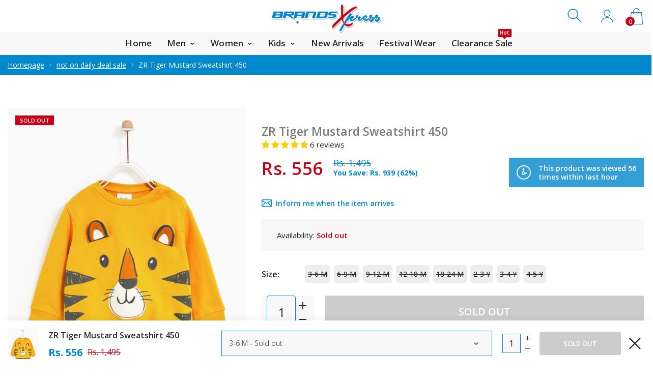

--- FILE ---
content_type: text/html; charset=utf-8
request_url: https://www.brandsxpress.com/collections/not-on-daily-deal-sale/products/zr-tiger-mustard-sweatshirt-451
body_size: 59645
content:
<!doctype html>
<html class="no-js" lang="en">
<head>
     <!--Version 2.0    RELEASE-->
<meta charset="utf-8">
<meta http-equiv="X-UA-Compatible" content="IE=edge,chrome=1">
<meta name="viewport" content="width=device-width,initial-scale=1,minimum-scale=1">
<meta name="theme-color" content="#557b97">
<link rel="canonical" href="https://www.brandsxpress.com/products/zr-tiger-mustard-sweatshirt-451"><link rel="shortcut icon" href="//www.brandsxpress.com/cdn/shop/files/b-fav_32x32.png?v=1615319756" type="image/png"><title>ZR Tiger Mustard Sweatshirt 450
&ndash; BrandsXpress</title><meta name="description" content="*Please check size chart before Placing order Size Chest (inches) Length (inches) 3-6 Months 22 12.5 6-9 Months 21 12 9-12 Months 24 14 12-18 Months 25 14.5 18-24 Months 26 15.5 2-3 Years 27 16 3-4 Years 28 16.5 4-5 Years 29 17"><!-- /snippets/social-meta-tags.liquid -->




<meta property="og:site_name" content="BrandsXpress">
<meta property="og:url" content="https://www.brandsxpress.com/products/zr-tiger-mustard-sweatshirt-451">
<meta property="og:title" content="ZR Tiger Mustard Sweatshirt 450">
<meta property="og:type" content="product">
<meta property="og:description" content="*Please check size chart before Placing order Size Chest (inches) Length (inches) 3-6 Months 22 12.5 6-9 Months 21 12 9-12 Months 24 14 12-18 Months 25 14.5 18-24 Months 26 15.5 2-3 Years 27 16 3-4 Years 28 16.5 4-5 Years 29 17">

  <meta property="og:price:amount" content="556">
  <meta property="og:price:currency" content="PKR">

<meta property="og:image" content="http://www.brandsxpress.com/cdn/shop/products/1880586703_1_1_1_d6ed0a5c-7fa9-4166-9c4b-1293db78a2f0_1200x1200.jpg?v=1631430759"><meta property="og:image" content="http://www.brandsxpress.com/cdn/shop/products/1880586703_2_1_1_51d1e47a-17d0-4f23-a82f-747f55620649_1200x1200.jpg?v=1631430759"><meta property="og:image" content="http://www.brandsxpress.com/cdn/shop/products/1880586703_2_3_1_a67911f2-9c9e-4642-b1fa-e62338c2f1b8_1200x1200.jpg?v=1631430759">
<meta property="og:image:secure_url" content="https://www.brandsxpress.com/cdn/shop/products/1880586703_1_1_1_d6ed0a5c-7fa9-4166-9c4b-1293db78a2f0_1200x1200.jpg?v=1631430759"><meta property="og:image:secure_url" content="https://www.brandsxpress.com/cdn/shop/products/1880586703_2_1_1_51d1e47a-17d0-4f23-a82f-747f55620649_1200x1200.jpg?v=1631430759"><meta property="og:image:secure_url" content="https://www.brandsxpress.com/cdn/shop/products/1880586703_2_3_1_a67911f2-9c9e-4642-b1fa-e62338c2f1b8_1200x1200.jpg?v=1631430759">


  <meta name="twitter:site" content="@#">

<meta name="twitter:card" content="summary_large_image">
<meta name="twitter:title" content="ZR Tiger Mustard Sweatshirt 450">
<meta name="twitter:description" content="*Please check size chart before Placing order Size Chest (inches) Length (inches) 3-6 Months 22 12.5 6-9 Months 21 12 9-12 Months 24 14 12-18 Months 25 14.5 18-24 Months 26 15.5 2-3 Years 27 16 3-4 Years 28 16.5 4-5 Years 29 17">


<link rel="preconnect" href="//fonts.shopifycdn.com">
<link rel="preconnect" href="//fonts.googleapis.com" crossorigin>
<link rel="dns-prefetch" href="//fonts.googleapis.com">
<link rel="dns-prefetch" href="//productreviews.shopifycdn.com">
<link rel="dns-prefetch" href="//cdn.shopify.com">

<link rel="preload" href="//www.brandsxpress.com/cdn/shop/t/7/assets/vendor.min.css?v=137976765657310889901594704230" as="style">




	<link href="https://fonts.googleapis.com/css2?family=Open Sans:ital,wght@0,300;0,400;0,500;0,600;0,700;0,800;0,900;1,400;1,500;1,600;1,700;1,800;1,900&display=swap" rel="stylesheet">








<style>
    :root {
    --settings_gallery_width: unset;
}

body:not(.is-icons-loaded):not(.documentLoad) .wishlist-qty,
body:not(.is-icons-loaded):not(.documentLoad) .minicart-qty,
body:not(.is-icons-loaded):not(.documentLoad) .minicart-total,
body:not(.is-icons-loaded):not(.documentLoad) .mmenu > li > a:not(:only-child):after,
body:not(.is-icons-loaded):not(.documentLoad) [class^="icon-"],
body:not(.is-icons-loaded):not(.documentLoad) [class*=" icon-"],
body:not(.is-icons-loaded):not(.documentLoad) .select-wrapper:before {
    opacity: 0;
}

@media (min-width: 992px) {
    .col-lg-custom {
        max-width: var(--settings_gallery_width) !important;
        flex: 0 0 var(--settings_gallery_width) !important;
    }

    .col-lg-custom-rigth {
        max-width: calc(100% - var(--settings_gallery_width)) !important;
        flex: 0 0 calc(100% - var(--settings_gallery_width)) !important;
    }
}

.hdr-wrap .container, .page-footer .container,
.footer-sticky .container,
.holder:not(.fullwidth) .container:not(.coming-soon-block) {
    max-width: 1600px !important;
}

.holder-subscribe-full.holder-subscribe--compact > .container {
    max-width: 1570px !important;
}

.fancybox-thumbs__list a {
    width: 75px;
    height: 88.5px !important;
    max-height: none !important;
    background-size: auto 100%;
    background: transparent;
}


</style>

<link href="//www.brandsxpress.com/cdn/shop/t/7/assets/vendor.min.css?v=137976765657310889901594704230" rel="stylesheet">


<link rel="preload" href="//www.brandsxpress.com/cdn/shop/t/7/assets/bootstrap.min.css?v=39699750872579361291594704205" as="style">
<link rel="preload" href="//www.brandsxpress.com/cdn/shop/t/7/assets/style.css?v=126765337121456869001738145508" as="style">
<link href="//www.brandsxpress.com/cdn/shop/t/7/assets/bootstrap.min.css?v=39699750872579361291594704205" rel="stylesheet">
<link href="//www.brandsxpress.com/cdn/shop/t/7/assets/style.css?v=126765337121456869001738145508" rel="stylesheet" type="text/css" media="all" />

<noscript id="deferred-styles">
    <link href="//www.brandsxpress.com/cdn/shop/t/7/assets/icons.css?v=94764114832539789341594704213" rel="stylesheet" type="text/css" media="all" />
</noscript >

<link href="//www.brandsxpress.com/cdn/shop/t/7/assets/custom.css?v=135859051915823103941648554398" rel="stylesheet" type="text/css" media="all" />
<link href="//www.brandsxpress.com/cdn/shop/t/7/assets/jquery.min.js?v=122536158297655735791594704220" rel="preload" as="script">
<link href="//www.brandsxpress.com/cdn/shop/t/7/assets/lazysizes.js?v=9828648637280224331594704221" rel="preload" as="script">
<script src="//www.brandsxpress.com/cdn/shop/t/7/assets/jquery.min.js?v=122536158297655735791594704220"></script>
<script src="//www.brandsxpress.com/cdn/shop/t/7/assets/lazysizes.js?v=9828648637280224331594704221" async="async"></script>
<script>
	function loadIconFonts() {
		var iconfont = new FontFace('icon-foxic', 'url(//www.brandsxpress.com/cdn/shop/t/7/assets/icon-foxic.woff?v=55526860989429063001594704212)');
		iconfont.load().then(function(loaded_face) {
			document.fonts.add(loaded_face);
			setTimeout(function () {
				document.body.classList.add('is-icons-loaded');
			}, 1000);
		})
	}
	document.addEventListener("DOMContentLoaded", loadIconFonts);
	setTimeout(function () {
		document.body.classList.add('is-icons-loaded');
	}, 3000);
	var loadDeferredStyles = function() {
		if($('#deferred-styles').length){
			var addStylesNode = document.getElementById("deferred-styles");
			var replacement = document.createElement("div");
			replacement.innerHTML = addStylesNode.textContent;
			document.body.appendChild(replacement)
			addStylesNode.parentElement.removeChild(addStylesNode);
		}
	};
	var raf = window.requestAnimationFrame || window.mozRequestAnimationFrame ||
		window.webkitRequestAnimationFrame || window.msRequestAnimationFrame;
	if (raf) raf(function() { window.setTimeout(loadDeferredStyles, 0); });
	else window.addEventListener('load', loadDeferredStyles);
	window.js_helper = {};
	js_helper = {
		strings: {
			addToCart: "Add to cart",
			soldOut: "Sold out",
			in_stock: "In stock",
			unavailable: "Unavailable",
			regularPrice: "Regular price",
			salePrice: "Sale price",
			sale: "Sale",
			adding: "Adding..",
			added: "In cart",
			error: "Some items became unavailable",
			remove: "Remove",
			quantity: "Quantity",
			ufortunately_left: "Unfortunately, left ",
			left_in_stock_2: "in stock",
			send_inform: "I am waiting for this item",
			view_full_info: "View Full Info",
			quick_view: "QUICK VIEW",
			remove_from_wishlist: "Remove From Wishlist",
		},
		moneyFormat: "Rs. {{amount_no_decimals}}",
		moneyFormatWithCurrency: "Rs. {{amount_no_decimals}}",
		cart : {"note":null,"attributes":{},"original_total_price":0,"total_price":0,"total_discount":0,"total_weight":0.0,"item_count":0,"items":[],"requires_shipping":false,"currency":"PKR","items_subtotal_price":0,"cart_level_discount_applications":[],"checkout_charge_amount":0},
		date:{
			monday:                  "Monday",
			tuesday:                 "Tuesday",
			wednesday:               "Wednesday",
			thursday:                "Thursday",
			friday:                  "Friday",
			saturday:                "Saturday",
			sunday:                  "Sunday",
			mon:                     "Mon",
			tue:                     "Tue",
			wed:                     "Wed",
			thu:                     "Thu",
			fri:                     "Fri",
			sat:                     "Sat",
			sun:                     "Sun",
			january:                 "January",
			february:                "February",
			march:                   "March",
			april:                   "April",
			may:                     "May",
			june:                    "June",
			july:                    "July",
			august:                  "August",
			september:               "September",
			october:                 "October",
			november:                "November",
			december:                "December",
			jan:                     "Jan",
			feb:                     "Feb",
			mar:                     "Mar",
			apr:                     "Apr",
			may:                     "May",
			jun:                     "Jun",
			jul:                     "Jul",
			aug:                     "Aug",
			sep:                     "Sep",
			oct:                     "Oct",
			nov:                     "Nov",
			dec:                     "Dec"
		}
	}
	document.documentElement.className = document.documentElement.className.replace('no-js', 'js');
</script>

     <script>window.performance && window.performance.mark && window.performance.mark('shopify.content_for_header.start');</script><meta name="google-site-verification" content="s8eb1lTLpMpD9wJDbPwKbIruum2vByoXbnFJxr7tjvA">
<meta id="shopify-digital-wallet" name="shopify-digital-wallet" content="/25239986/digital_wallets/dialog">
<link rel="alternate" type="application/json+oembed" href="https://www.brandsxpress.com/products/zr-tiger-mustard-sweatshirt-451.oembed">
<script async="async" src="/checkouts/internal/preloads.js?locale=en-PK"></script>
<script id="shopify-features" type="application/json">{"accessToken":"399b9252f57f6054781a7d72fda0291b","betas":["rich-media-storefront-analytics"],"domain":"www.brandsxpress.com","predictiveSearch":true,"shopId":25239986,"locale":"en"}</script>
<script>var Shopify = Shopify || {};
Shopify.shop = "brandsxpress.myshopify.com";
Shopify.locale = "en";
Shopify.currency = {"active":"PKR","rate":"1.0"};
Shopify.country = "PK";
Shopify.theme = {"name":"Install-me-foxic-shopify-theme-2-0","id":105113288855,"schema_name":"Foxic","schema_version":"2.0","theme_store_id":null,"role":"main"};
Shopify.theme.handle = "null";
Shopify.theme.style = {"id":null,"handle":null};
Shopify.cdnHost = "www.brandsxpress.com/cdn";
Shopify.routes = Shopify.routes || {};
Shopify.routes.root = "/";</script>
<script type="module">!function(o){(o.Shopify=o.Shopify||{}).modules=!0}(window);</script>
<script>!function(o){function n(){var o=[];function n(){o.push(Array.prototype.slice.apply(arguments))}return n.q=o,n}var t=o.Shopify=o.Shopify||{};t.loadFeatures=n(),t.autoloadFeatures=n()}(window);</script>
<script id="shop-js-analytics" type="application/json">{"pageType":"product"}</script>
<script defer="defer" async type="module" src="//www.brandsxpress.com/cdn/shopifycloud/shop-js/modules/v2/client.init-shop-cart-sync_BT-GjEfc.en.esm.js"></script>
<script defer="defer" async type="module" src="//www.brandsxpress.com/cdn/shopifycloud/shop-js/modules/v2/chunk.common_D58fp_Oc.esm.js"></script>
<script defer="defer" async type="module" src="//www.brandsxpress.com/cdn/shopifycloud/shop-js/modules/v2/chunk.modal_xMitdFEc.esm.js"></script>
<script type="module">
  await import("//www.brandsxpress.com/cdn/shopifycloud/shop-js/modules/v2/client.init-shop-cart-sync_BT-GjEfc.en.esm.js");
await import("//www.brandsxpress.com/cdn/shopifycloud/shop-js/modules/v2/chunk.common_D58fp_Oc.esm.js");
await import("//www.brandsxpress.com/cdn/shopifycloud/shop-js/modules/v2/chunk.modal_xMitdFEc.esm.js");

  window.Shopify.SignInWithShop?.initShopCartSync?.({"fedCMEnabled":true,"windoidEnabled":true});

</script>
<script>(function() {
  var isLoaded = false;
  function asyncLoad() {
    if (isLoaded) return;
    isLoaded = true;
    var urls = ["https:\/\/www.magisto.com\/media\/shopify\/magisto.js?shop=brandsxpress.myshopify.com","https:\/\/svc.nitrocommerce.ai\/v1\/services\/shopify\/xshopify.js?_t=a5734153-c562-4379-92ef-37dcd5632801\u0026shop=brandsxpress.myshopify.com"];
    for (var i = 0; i < urls.length; i++) {
      var s = document.createElement('script');
      s.type = 'text/javascript';
      s.async = true;
      s.src = urls[i];
      var x = document.getElementsByTagName('script')[0];
      x.parentNode.insertBefore(s, x);
    }
  };
  if(window.attachEvent) {
    window.attachEvent('onload', asyncLoad);
  } else {
    window.addEventListener('load', asyncLoad, false);
  }
})();</script>
<script id="__st">var __st={"a":25239986,"offset":18000,"reqid":"ce84226a-7ea3-400c-98ea-f7666670eccc-1769458806","pageurl":"www.brandsxpress.com\/collections\/not-on-daily-deal-sale\/products\/zr-tiger-mustard-sweatshirt-451","u":"bf88e43da786","p":"product","rtyp":"product","rid":7156598833303};</script>
<script>window.ShopifyPaypalV4VisibilityTracking = true;</script>
<script id="captcha-bootstrap">!function(){'use strict';const t='contact',e='account',n='new_comment',o=[[t,t],['blogs',n],['comments',n],[t,'customer']],c=[[e,'customer_login'],[e,'guest_login'],[e,'recover_customer_password'],[e,'create_customer']],r=t=>t.map((([t,e])=>`form[action*='/${t}']:not([data-nocaptcha='true']) input[name='form_type'][value='${e}']`)).join(','),a=t=>()=>t?[...document.querySelectorAll(t)].map((t=>t.form)):[];function s(){const t=[...o],e=r(t);return a(e)}const i='password',u='form_key',d=['recaptcha-v3-token','g-recaptcha-response','h-captcha-response',i],f=()=>{try{return window.sessionStorage}catch{return}},m='__shopify_v',_=t=>t.elements[u];function p(t,e,n=!1){try{const o=window.sessionStorage,c=JSON.parse(o.getItem(e)),{data:r}=function(t){const{data:e,action:n}=t;return t[m]||n?{data:e,action:n}:{data:t,action:n}}(c);for(const[e,n]of Object.entries(r))t.elements[e]&&(t.elements[e].value=n);n&&o.removeItem(e)}catch(o){console.error('form repopulation failed',{error:o})}}const l='form_type',E='cptcha';function T(t){t.dataset[E]=!0}const w=window,h=w.document,L='Shopify',v='ce_forms',y='captcha';let A=!1;((t,e)=>{const n=(g='f06e6c50-85a8-45c8-87d0-21a2b65856fe',I='https://cdn.shopify.com/shopifycloud/storefront-forms-hcaptcha/ce_storefront_forms_captcha_hcaptcha.v1.5.2.iife.js',D={infoText:'Protected by hCaptcha',privacyText:'Privacy',termsText:'Terms'},(t,e,n)=>{const o=w[L][v],c=o.bindForm;if(c)return c(t,g,e,D).then(n);var r;o.q.push([[t,g,e,D],n]),r=I,A||(h.body.append(Object.assign(h.createElement('script'),{id:'captcha-provider',async:!0,src:r})),A=!0)});var g,I,D;w[L]=w[L]||{},w[L][v]=w[L][v]||{},w[L][v].q=[],w[L][y]=w[L][y]||{},w[L][y].protect=function(t,e){n(t,void 0,e),T(t)},Object.freeze(w[L][y]),function(t,e,n,w,h,L){const[v,y,A,g]=function(t,e,n){const i=e?o:[],u=t?c:[],d=[...i,...u],f=r(d),m=r(i),_=r(d.filter((([t,e])=>n.includes(e))));return[a(f),a(m),a(_),s()]}(w,h,L),I=t=>{const e=t.target;return e instanceof HTMLFormElement?e:e&&e.form},D=t=>v().includes(t);t.addEventListener('submit',(t=>{const e=I(t);if(!e)return;const n=D(e)&&!e.dataset.hcaptchaBound&&!e.dataset.recaptchaBound,o=_(e),c=g().includes(e)&&(!o||!o.value);(n||c)&&t.preventDefault(),c&&!n&&(function(t){try{if(!f())return;!function(t){const e=f();if(!e)return;const n=_(t);if(!n)return;const o=n.value;o&&e.removeItem(o)}(t);const e=Array.from(Array(32),(()=>Math.random().toString(36)[2])).join('');!function(t,e){_(t)||t.append(Object.assign(document.createElement('input'),{type:'hidden',name:u})),t.elements[u].value=e}(t,e),function(t,e){const n=f();if(!n)return;const o=[...t.querySelectorAll(`input[type='${i}']`)].map((({name:t})=>t)),c=[...d,...o],r={};for(const[a,s]of new FormData(t).entries())c.includes(a)||(r[a]=s);n.setItem(e,JSON.stringify({[m]:1,action:t.action,data:r}))}(t,e)}catch(e){console.error('failed to persist form',e)}}(e),e.submit())}));const S=(t,e)=>{t&&!t.dataset[E]&&(n(t,e.some((e=>e===t))),T(t))};for(const o of['focusin','change'])t.addEventListener(o,(t=>{const e=I(t);D(e)&&S(e,y())}));const B=e.get('form_key'),M=e.get(l),P=B&&M;t.addEventListener('DOMContentLoaded',(()=>{const t=y();if(P)for(const e of t)e.elements[l].value===M&&p(e,B);[...new Set([...A(),...v().filter((t=>'true'===t.dataset.shopifyCaptcha))])].forEach((e=>S(e,t)))}))}(h,new URLSearchParams(w.location.search),n,t,e,['guest_login'])})(!0,!1)}();</script>
<script integrity="sha256-4kQ18oKyAcykRKYeNunJcIwy7WH5gtpwJnB7kiuLZ1E=" data-source-attribution="shopify.loadfeatures" defer="defer" src="//www.brandsxpress.com/cdn/shopifycloud/storefront/assets/storefront/load_feature-a0a9edcb.js" crossorigin="anonymous"></script>
<script data-source-attribution="shopify.dynamic_checkout.dynamic.init">var Shopify=Shopify||{};Shopify.PaymentButton=Shopify.PaymentButton||{isStorefrontPortableWallets:!0,init:function(){window.Shopify.PaymentButton.init=function(){};var t=document.createElement("script");t.src="https://www.brandsxpress.com/cdn/shopifycloud/portable-wallets/latest/portable-wallets.en.js",t.type="module",document.head.appendChild(t)}};
</script>
<script data-source-attribution="shopify.dynamic_checkout.buyer_consent">
  function portableWalletsHideBuyerConsent(e){var t=document.getElementById("shopify-buyer-consent"),n=document.getElementById("shopify-subscription-policy-button");t&&n&&(t.classList.add("hidden"),t.setAttribute("aria-hidden","true"),n.removeEventListener("click",e))}function portableWalletsShowBuyerConsent(e){var t=document.getElementById("shopify-buyer-consent"),n=document.getElementById("shopify-subscription-policy-button");t&&n&&(t.classList.remove("hidden"),t.removeAttribute("aria-hidden"),n.addEventListener("click",e))}window.Shopify?.PaymentButton&&(window.Shopify.PaymentButton.hideBuyerConsent=portableWalletsHideBuyerConsent,window.Shopify.PaymentButton.showBuyerConsent=portableWalletsShowBuyerConsent);
</script>
<script>
  function portableWalletsCleanup(e){e&&e.src&&console.error("Failed to load portable wallets script "+e.src);var t=document.querySelectorAll("shopify-accelerated-checkout .shopify-payment-button__skeleton, shopify-accelerated-checkout-cart .wallet-cart-button__skeleton"),e=document.getElementById("shopify-buyer-consent");for(let e=0;e<t.length;e++)t[e].remove();e&&e.remove()}function portableWalletsNotLoadedAsModule(e){e instanceof ErrorEvent&&"string"==typeof e.message&&e.message.includes("import.meta")&&"string"==typeof e.filename&&e.filename.includes("portable-wallets")&&(window.removeEventListener("error",portableWalletsNotLoadedAsModule),window.Shopify.PaymentButton.failedToLoad=e,"loading"===document.readyState?document.addEventListener("DOMContentLoaded",window.Shopify.PaymentButton.init):window.Shopify.PaymentButton.init())}window.addEventListener("error",portableWalletsNotLoadedAsModule);
</script>

<script type="module" src="https://www.brandsxpress.com/cdn/shopifycloud/portable-wallets/latest/portable-wallets.en.js" onError="portableWalletsCleanup(this)" crossorigin="anonymous"></script>
<script nomodule>
  document.addEventListener("DOMContentLoaded", portableWalletsCleanup);
</script>

<link id="shopify-accelerated-checkout-styles" rel="stylesheet" media="screen" href="https://www.brandsxpress.com/cdn/shopifycloud/portable-wallets/latest/accelerated-checkout-backwards-compat.css" crossorigin="anonymous">
<style id="shopify-accelerated-checkout-cart">
        #shopify-buyer-consent {
  margin-top: 1em;
  display: inline-block;
  width: 100%;
}

#shopify-buyer-consent.hidden {
  display: none;
}

#shopify-subscription-policy-button {
  background: none;
  border: none;
  padding: 0;
  text-decoration: underline;
  font-size: inherit;
  cursor: pointer;
}

#shopify-subscription-policy-button::before {
  box-shadow: none;
}

      </style>

<script>window.performance && window.performance.mark && window.performance.mark('shopify.content_for_header.end');</script>
  
<!-- Start of Judge.me Core -->
<link rel="dns-prefetch" href="https://cdn.judge.me/">
<script data-cfasync='false' class='jdgm-settings-script'>window.jdgmSettings={"pagination":5,"disable_web_reviews":false,"badge_no_review_text":"No reviews","badge_n_reviews_text":"{{ n }} review/reviews","badge_star_color":"#fbcd0a","hide_badge_preview_if_no_reviews":false,"badge_hide_text":false,"enforce_center_preview_badge":false,"widget_title":"{{ product_name }}","widget_open_form_text":"Write a review","widget_close_form_text":"Cancel review","widget_refresh_page_text":"Refresh page","widget_summary_text":"Based on {{ number_of_reviews }} review/reviews","widget_no_review_text":"Be the first to write a review","widget_name_field_text":"Display name","widget_verified_name_field_text":"Verified Name (public)","widget_name_placeholder_text":"Display name","widget_required_field_error_text":"This field is required.","widget_email_field_text":"Email address","widget_verified_email_field_text":"Verified Email (private, can not be edited)","widget_email_placeholder_text":"Your email address","widget_email_field_error_text":"Please enter a valid email address.","widget_rating_field_text":"Rating","widget_review_title_field_text":"Review Title","widget_review_title_placeholder_text":"Give your review a title","widget_review_body_field_text":"Review content","widget_review_body_placeholder_text":"Start writing here...","widget_pictures_field_text":"Picture/Video (optional)","widget_submit_review_text":"Submit Review","widget_submit_verified_review_text":"Submit Verified Review","widget_submit_success_msg_with_auto_publish":"Thank you! Please refresh the page in a few moments to see your review. You can remove or edit your review by logging into \u003ca href='https://judge.me/login' target='_blank' rel='nofollow noopener'\u003eJudge.me\u003c/a\u003e","widget_submit_success_msg_no_auto_publish":"Thank you! Your review will be published as soon as it is approved by the shop admin. You can remove or edit your review by logging into \u003ca href='https://judge.me/login' target='_blank' rel='nofollow noopener'\u003eJudge.me\u003c/a\u003e","widget_show_default_reviews_out_of_total_text":"Showing {{ n_reviews_shown }} out of {{ n_reviews }} reviews.","widget_show_all_link_text":"Show all","widget_show_less_link_text":"Show less","widget_author_said_text":"{{ reviewer_name }} said:","widget_days_text":"[Yesterday]","widget_weeks_text":"{{ n }} week/weeks ago","widget_months_text":"{{ n }} month/months ago","widget_years_text":"{{ n }} year/years ago","widget_yesterday_text":"[Yesterday]","widget_today_text":"Today","widget_replied_text":"\u003e\u003e {{ shop_name }} replied:","widget_read_more_text":"Read more","widget_reviewer_name_as_initial":"","widget_rating_filter_color":"","widget_rating_filter_see_all_text":"See all reviews","widget_sorting_most_recent_text":"Most Recent","widget_sorting_highest_rating_text":"Highest Rating","widget_sorting_lowest_rating_text":"Lowest Rating","widget_sorting_with_pictures_text":"Only Pictures","widget_sorting_most_helpful_text":"Most Helpful","widget_open_question_form_text":"Ask a question","widget_reviews_subtab_text":"Reviews","widget_questions_subtab_text":"Questions","widget_question_label_text":"Question","widget_answer_label_text":"Answer","widget_question_placeholder_text":"Write your question here","widget_submit_question_text":"Submit Question","widget_question_submit_success_text":"Thank you for your question! We will notify you once it gets answered.","widget_star_color":"#fbcd0a","verified_badge_text":"Verified","verified_badge_bg_color":"#fbcd0a","verified_badge_text_color":"#ffffff","verified_badge_placement":"left-of-reviewer-name","widget_review_max_height":"","widget_hide_border":false,"widget_social_share":false,"widget_thumb":false,"widget_review_location_show":false,"widget_location_format":"country_iso_code","all_reviews_include_out_of_store_products":true,"all_reviews_out_of_store_text":"(out of store)","all_reviews_pagination":100,"all_reviews_product_name_prefix_text":"about","enable_review_pictures":false,"enable_question_anwser":false,"widget_theme":"","review_date_format":"timestamp","default_sort_method":"most-recent","widget_product_reviews_subtab_text":"Product Reviews","widget_shop_reviews_subtab_text":"Shop Reviews","widget_other_products_reviews_text":"Reviews for other products","widget_store_reviews_subtab_text":"Store reviews","widget_no_store_reviews_text":"This store hasn't received any reviews yet","widget_web_restriction_product_reviews_text":"This product hasn't received any reviews yet","widget_no_items_text":"No items found","widget_show_more_text":"Show more","widget_write_a_store_review_text":"Write a Store Review","widget_other_languages_heading":"Reviews in Other Languages","widget_translate_review_text":"Translate review to {{ language }}","widget_translating_review_text":"Translating...","widget_show_original_translation_text":"Show original ({{ language }})","widget_translate_review_failed_text":"Review couldn't be translated.","widget_translate_review_retry_text":"Retry","widget_translate_review_try_again_later_text":"Try again later","show_product_url_for_grouped_product":false,"widget_sorting_pictures_first_text":"Pictures First","show_pictures_on_all_rev_page_mobile":false,"show_pictures_on_all_rev_page_desktop":false,"floating_tab_hide_mobile_install_preference":false,"floating_tab_button_name":"★ Reviews","floating_tab_title":"Let customers speak for us","floating_tab_button_color":"","floating_tab_button_background_color":"","floating_tab_url":"","floating_tab_url_enabled":true,"floating_tab_tab_style":"text","all_reviews_text_badge_text":"Customers rate us {{ shop.metafields.judgeme.all_reviews_rating | round: 1 }}/5 based on {{ shop.metafields.judgeme.all_reviews_count }} reviews.","all_reviews_text_badge_text_branded_style":"{{ shop.metafields.judgeme.all_reviews_rating | round: 1 }} out of 5 stars based on {{ shop.metafields.judgeme.all_reviews_count }} reviews","is_all_reviews_text_badge_a_link":false,"show_stars_for_all_reviews_text_badge":false,"all_reviews_text_badge_url":"","all_reviews_text_style":"text","all_reviews_text_color_style":"judgeme_brand_color","all_reviews_text_color":"#108474","all_reviews_text_show_jm_brand":true,"featured_carousel_show_header":true,"featured_carousel_title":"Let customers speak for us","testimonials_carousel_title":"Customers are saying","videos_carousel_title":"Real customer stories","cards_carousel_title":"Customers are saying","featured_carousel_count_text":"from {{ n }} reviews","featured_carousel_add_link_to_all_reviews_page":false,"featured_carousel_url":"","featured_carousel_show_images":true,"featured_carousel_autoslide_interval":5,"featured_carousel_arrows_on_the_sides":false,"featured_carousel_height":250,"featured_carousel_width":80,"featured_carousel_image_size":0,"featured_carousel_image_height":250,"featured_carousel_arrow_color":"#eeeeee","verified_count_badge_style":"vintage","verified_count_badge_orientation":"horizontal","verified_count_badge_color_style":"judgeme_brand_color","verified_count_badge_color":"#108474","is_verified_count_badge_a_link":true,"verified_count_badge_url":"https://www.brandsxpress.com/pages/all-reviews","verified_count_badge_show_jm_brand":true,"widget_rating_preset_default":5,"widget_first_sub_tab":"product-reviews","widget_show_histogram":true,"widget_histogram_use_custom_color":false,"widget_pagination_use_custom_color":false,"widget_star_use_custom_color":true,"widget_verified_badge_use_custom_color":true,"widget_write_review_use_custom_color":false,"picture_reminder_submit_button":"Upload Pictures","enable_review_videos":false,"mute_video_by_default":false,"widget_sorting_videos_first_text":"Videos First","widget_review_pending_text":"Pending","featured_carousel_items_for_large_screen":3,"social_share_options_order":"Facebook,Twitter","remove_microdata_snippet":false,"disable_json_ld":false,"enable_json_ld_products":false,"preview_badge_show_question_text":false,"preview_badge_no_question_text":"#dadada","preview_badge_n_question_text":"{{ number_of_questions }} question/questions","qa_badge_show_icon":false,"qa_badge_icon_color":"#399999","qa_badge_position":"same-row","remove_judgeme_branding":false,"widget_add_search_bar":false,"widget_search_bar_placeholder":"Search","widget_sorting_verified_only_text":"Verified only","featured_carousel_theme":"default","featured_carousel_show_rating":true,"featured_carousel_show_title":true,"featured_carousel_show_body":true,"featured_carousel_show_date":false,"featured_carousel_show_reviewer":true,"featured_carousel_show_product":false,"featured_carousel_header_background_color":"#108474","featured_carousel_header_text_color":"#ffffff","featured_carousel_name_product_separator":"reviewed","featured_carousel_full_star_background":"#108474","featured_carousel_empty_star_background":"#dadada","featured_carousel_vertical_theme_background":"#f9fafb","featured_carousel_verified_badge_enable":false,"featured_carousel_verified_badge_color":"#108474","featured_carousel_border_style":"round","featured_carousel_review_line_length_limit":3,"featured_carousel_more_reviews_button_text":"Read more reviews","featured_carousel_view_product_button_text":"View product","all_reviews_page_load_reviews_on":"scroll","all_reviews_page_load_more_text":"Load More Reviews","disable_fb_tab_reviews":false,"enable_ajax_cdn_cache":false,"widget_public_name_text":"displayed publicly like","default_reviewer_name":"John Smith","default_reviewer_name_has_non_latin":true,"widget_reviewer_anonymous":"Anonymous","medals_widget_title":"Judge.me Review Medals","medals_widget_background_color":"#f9fafb","medals_widget_position":"footer_all_pages","medals_widget_border_color":"#f9fafb","medals_widget_verified_text_position":"left","medals_widget_use_monochromatic_version":false,"medals_widget_elements_color":"#108474","show_reviewer_avatar":true,"widget_invalid_yt_video_url_error_text":"Not a YouTube video URL","widget_max_length_field_error_text":"Please enter no more than {0} characters.","widget_show_country_flag":false,"widget_show_collected_via_shop_app":true,"widget_verified_by_shop_badge_style":"light","widget_verified_by_shop_text":"Verified by Shop","widget_show_photo_gallery":false,"widget_load_with_code_splitting":true,"widget_ugc_install_preference":false,"widget_ugc_title":"Made by us, Shared by you","widget_ugc_subtitle":"Tag us to see your picture featured in our page","widget_ugc_arrows_color":"#ffffff","widget_ugc_primary_button_text":"Buy Now","widget_ugc_primary_button_background_color":"#108474","widget_ugc_primary_button_text_color":"#ffffff","widget_ugc_primary_button_border_width":"0","widget_ugc_primary_button_border_style":"none","widget_ugc_primary_button_border_color":"#108474","widget_ugc_primary_button_border_radius":"25","widget_ugc_secondary_button_text":"Load More","widget_ugc_secondary_button_background_color":"#ffffff","widget_ugc_secondary_button_text_color":"#108474","widget_ugc_secondary_button_border_width":"2","widget_ugc_secondary_button_border_style":"solid","widget_ugc_secondary_button_border_color":"#108474","widget_ugc_secondary_button_border_radius":"25","widget_ugc_reviews_button_text":"View Reviews","widget_ugc_reviews_button_background_color":"#ffffff","widget_ugc_reviews_button_text_color":"#108474","widget_ugc_reviews_button_border_width":"2","widget_ugc_reviews_button_border_style":"solid","widget_ugc_reviews_button_border_color":"#108474","widget_ugc_reviews_button_border_radius":"25","widget_ugc_reviews_button_link_to":"judgeme-reviews-page","widget_ugc_show_post_date":true,"widget_ugc_max_width":"800","widget_rating_metafield_value_type":true,"widget_primary_color":"#108474","widget_enable_secondary_color":false,"widget_secondary_color":"#edf5f5","widget_summary_average_rating_text":"{{ average_rating }} out of 5","widget_media_grid_title":"Customer photos \u0026 videos","widget_media_grid_see_more_text":"See more","widget_round_style":false,"widget_show_product_medals":true,"widget_verified_by_judgeme_text":"Verified by Judge.me","widget_show_store_medals":true,"widget_verified_by_judgeme_text_in_store_medals":"Verified by Judge.me","widget_media_field_exceed_quantity_message":"Sorry, we can only accept {{ max_media }} for one review.","widget_media_field_exceed_limit_message":"{{ file_name }} is too large, please select a {{ media_type }} less than {{ size_limit }}MB.","widget_review_submitted_text":"Review Submitted!","widget_question_submitted_text":"Question Submitted!","widget_close_form_text_question":"Cancel","widget_write_your_answer_here_text":"Write your answer here","widget_enabled_branded_link":true,"widget_show_collected_by_judgeme":false,"widget_reviewer_name_color":"","widget_write_review_text_color":"","widget_write_review_bg_color":"","widget_collected_by_judgeme_text":"collected by Judge.me","widget_pagination_type":"standard","widget_load_more_text":"Load More","widget_load_more_color":"#108474","widget_full_review_text":"Full Review","widget_read_more_reviews_text":"Read More Reviews","widget_read_questions_text":"Read Questions","widget_questions_and_answers_text":"Questions \u0026 Answers","widget_verified_by_text":"Verified by","widget_verified_text":"Verified","widget_number_of_reviews_text":"{{ number_of_reviews }} reviews","widget_back_button_text":"Back","widget_next_button_text":"Next","widget_custom_forms_filter_button":"Filters","custom_forms_style":"vertical","widget_show_review_information":false,"how_reviews_are_collected":"How reviews are collected?","widget_show_review_keywords":false,"widget_gdpr_statement":"How we use your data: We'll only contact you about the review you left, and only if necessary. By submitting your review, you agree to Judge.me's \u003ca href='https://judge.me/terms' target='_blank' rel='nofollow noopener'\u003eterms\u003c/a\u003e, \u003ca href='https://judge.me/privacy' target='_blank' rel='nofollow noopener'\u003eprivacy\u003c/a\u003e and \u003ca href='https://judge.me/content-policy' target='_blank' rel='nofollow noopener'\u003econtent\u003c/a\u003e policies.","widget_multilingual_sorting_enabled":false,"widget_translate_review_content_enabled":false,"widget_translate_review_content_method":"manual","popup_widget_review_selection":"automatically_with_pictures","popup_widget_round_border_style":true,"popup_widget_show_title":true,"popup_widget_show_body":true,"popup_widget_show_reviewer":false,"popup_widget_show_product":true,"popup_widget_show_pictures":true,"popup_widget_use_review_picture":true,"popup_widget_show_on_home_page":true,"popup_widget_show_on_product_page":true,"popup_widget_show_on_collection_page":true,"popup_widget_show_on_cart_page":true,"popup_widget_position":"bottom_left","popup_widget_first_review_delay":5,"popup_widget_duration":5,"popup_widget_interval":5,"popup_widget_review_count":5,"popup_widget_hide_on_mobile":true,"review_snippet_widget_round_border_style":true,"review_snippet_widget_card_color":"#FFFFFF","review_snippet_widget_slider_arrows_background_color":"#FFFFFF","review_snippet_widget_slider_arrows_color":"#000000","review_snippet_widget_star_color":"#108474","show_product_variant":false,"all_reviews_product_variant_label_text":"Variant: ","widget_show_verified_branding":false,"widget_ai_summary_title":"Customers say","widget_ai_summary_disclaimer":"AI-powered review summary based on recent customer reviews","widget_show_ai_summary":false,"widget_show_ai_summary_bg":false,"widget_show_review_title_input":true,"redirect_reviewers_invited_via_email":"review_widget","request_store_review_after_product_review":false,"request_review_other_products_in_order":false,"review_form_color_scheme":"default","review_form_corner_style":"square","review_form_star_color":{},"review_form_text_color":"#333333","review_form_background_color":"#ffffff","review_form_field_background_color":"#fafafa","review_form_button_color":{},"review_form_button_text_color":"#ffffff","review_form_modal_overlay_color":"#000000","review_content_screen_title_text":"How would you rate this product?","review_content_introduction_text":"We would love it if you would share a bit about your experience.","store_review_form_title_text":"How would you rate this store?","store_review_form_introduction_text":"We would love it if you would share a bit about your experience.","show_review_guidance_text":true,"one_star_review_guidance_text":"Poor","five_star_review_guidance_text":"Great","customer_information_screen_title_text":"About you","customer_information_introduction_text":"Please tell us more about you.","custom_questions_screen_title_text":"Your experience in more detail","custom_questions_introduction_text":"Here are a few questions to help us understand more about your experience.","review_submitted_screen_title_text":"Thanks for your review!","review_submitted_screen_thank_you_text":"We are processing it and it will appear on the store soon.","review_submitted_screen_email_verification_text":"Please confirm your email by clicking the link we just sent you. This helps us keep reviews authentic.","review_submitted_request_store_review_text":"Would you like to share your experience of shopping with us?","review_submitted_review_other_products_text":"Would you like to review these products?","store_review_screen_title_text":"Would you like to share your experience of shopping with us?","store_review_introduction_text":"We value your feedback and use it to improve. Please share any thoughts or suggestions you have.","reviewer_media_screen_title_picture_text":"Share a picture","reviewer_media_introduction_picture_text":"Upload a photo to support your review.","reviewer_media_screen_title_video_text":"Share a video","reviewer_media_introduction_video_text":"Upload a video to support your review.","reviewer_media_screen_title_picture_or_video_text":"Share a picture or video","reviewer_media_introduction_picture_or_video_text":"Upload a photo or video to support your review.","reviewer_media_youtube_url_text":"Paste your Youtube URL here","advanced_settings_next_step_button_text":"Next","advanced_settings_close_review_button_text":"Close","modal_write_review_flow":false,"write_review_flow_required_text":"Required","write_review_flow_privacy_message_text":"We respect your privacy.","write_review_flow_anonymous_text":"Post review as anonymous","write_review_flow_visibility_text":"This won't be visible to other customers.","write_review_flow_multiple_selection_help_text":"Select as many as you like","write_review_flow_single_selection_help_text":"Select one option","write_review_flow_required_field_error_text":"This field is required","write_review_flow_invalid_email_error_text":"Please enter a valid email address","write_review_flow_max_length_error_text":"Max. {{ max_length }} characters.","write_review_flow_media_upload_text":"\u003cb\u003eClick to upload\u003c/b\u003e or drag and drop","write_review_flow_gdpr_statement":"We'll only contact you about your review if necessary. By submitting your review, you agree to our \u003ca href='https://judge.me/terms' target='_blank' rel='nofollow noopener'\u003eterms and conditions\u003c/a\u003e and \u003ca href='https://judge.me/privacy' target='_blank' rel='nofollow noopener'\u003eprivacy policy\u003c/a\u003e.","rating_only_reviews_enabled":false,"show_negative_reviews_help_screen":false,"new_review_flow_help_screen_rating_threshold":3,"negative_review_resolution_screen_title_text":"Tell us more","negative_review_resolution_text":"Your experience matters to us. If there were issues with your purchase, we're here to help. Feel free to reach out to us, we'd love the opportunity to make things right.","negative_review_resolution_button_text":"Contact us","negative_review_resolution_proceed_with_review_text":"Leave a review","negative_review_resolution_subject":"Issue with purchase from {{ shop_name }}.{{ order_name }}","preview_badge_collection_page_install_status":false,"widget_review_custom_css":"","preview_badge_custom_css":"","preview_badge_stars_count":"5-stars","featured_carousel_custom_css":"","floating_tab_custom_css":"","all_reviews_widget_custom_css":"","medals_widget_custom_css":"","verified_badge_custom_css":"","all_reviews_text_custom_css":"","transparency_badges_collected_via_store_invite":false,"transparency_badges_from_another_provider":false,"transparency_badges_collected_from_store_visitor":false,"transparency_badges_collected_by_verified_review_provider":false,"transparency_badges_earned_reward":false,"transparency_badges_collected_via_store_invite_text":"Review collected via store invitation","transparency_badges_from_another_provider_text":"Review collected from another provider","transparency_badges_collected_from_store_visitor_text":"Review collected from a store visitor","transparency_badges_written_in_google_text":"Review written in Google","transparency_badges_written_in_etsy_text":"Review written in Etsy","transparency_badges_written_in_shop_app_text":"Review written in Shop App","transparency_badges_earned_reward_text":"Review earned a reward for future purchase","product_review_widget_per_page":10,"widget_store_review_label_text":"Review about the store","checkout_comment_extension_title_on_product_page":"Customer Comments","checkout_comment_extension_num_latest_comment_show":5,"checkout_comment_extension_format":"name_and_timestamp","checkout_comment_customer_name":"last_initial","checkout_comment_comment_notification":true,"preview_badge_collection_page_install_preference":true,"preview_badge_home_page_install_preference":false,"preview_badge_product_page_install_preference":true,"review_widget_install_preference":"","review_carousel_install_preference":false,"floating_reviews_tab_install_preference":"none","verified_reviews_count_badge_install_preference":false,"all_reviews_text_install_preference":false,"review_widget_best_location":true,"judgeme_medals_install_preference":false,"review_widget_revamp_enabled":false,"review_widget_qna_enabled":false,"review_widget_header_theme":"minimal","review_widget_widget_title_enabled":true,"review_widget_header_text_size":"medium","review_widget_header_text_weight":"regular","review_widget_average_rating_style":"compact","review_widget_bar_chart_enabled":true,"review_widget_bar_chart_type":"numbers","review_widget_bar_chart_style":"standard","review_widget_expanded_media_gallery_enabled":false,"review_widget_reviews_section_theme":"standard","review_widget_image_style":"thumbnails","review_widget_review_image_ratio":"square","review_widget_stars_size":"medium","review_widget_verified_badge":"standard_text","review_widget_review_title_text_size":"medium","review_widget_review_text_size":"medium","review_widget_review_text_length":"medium","review_widget_number_of_columns_desktop":3,"review_widget_carousel_transition_speed":5,"review_widget_custom_questions_answers_display":"always","review_widget_button_text_color":"#FFFFFF","review_widget_text_color":"#000000","review_widget_lighter_text_color":"#7B7B7B","review_widget_corner_styling":"soft","review_widget_review_word_singular":"review","review_widget_review_word_plural":"reviews","review_widget_voting_label":"Helpful?","review_widget_shop_reply_label":"Reply from {{ shop_name }}:","review_widget_filters_title":"Filters","qna_widget_question_word_singular":"Question","qna_widget_question_word_plural":"Questions","qna_widget_answer_reply_label":"Answer from {{ answerer_name }}:","qna_content_screen_title_text":"Ask a question about this product","qna_widget_question_required_field_error_text":"Please enter your question.","qna_widget_flow_gdpr_statement":"We'll only contact you about your question if necessary. By submitting your question, you agree to our \u003ca href='https://judge.me/terms' target='_blank' rel='nofollow noopener'\u003eterms and conditions\u003c/a\u003e and \u003ca href='https://judge.me/privacy' target='_blank' rel='nofollow noopener'\u003eprivacy policy\u003c/a\u003e.","qna_widget_question_submitted_text":"Thanks for your question!","qna_widget_close_form_text_question":"Close","qna_widget_question_submit_success_text":"We’ll notify you by email when your question is answered.","all_reviews_widget_v2025_enabled":false,"all_reviews_widget_v2025_header_theme":"default","all_reviews_widget_v2025_widget_title_enabled":true,"all_reviews_widget_v2025_header_text_size":"medium","all_reviews_widget_v2025_header_text_weight":"regular","all_reviews_widget_v2025_average_rating_style":"compact","all_reviews_widget_v2025_bar_chart_enabled":true,"all_reviews_widget_v2025_bar_chart_type":"numbers","all_reviews_widget_v2025_bar_chart_style":"standard","all_reviews_widget_v2025_expanded_media_gallery_enabled":false,"all_reviews_widget_v2025_show_store_medals":true,"all_reviews_widget_v2025_show_photo_gallery":true,"all_reviews_widget_v2025_show_review_keywords":false,"all_reviews_widget_v2025_show_ai_summary":false,"all_reviews_widget_v2025_show_ai_summary_bg":false,"all_reviews_widget_v2025_add_search_bar":false,"all_reviews_widget_v2025_default_sort_method":"most-recent","all_reviews_widget_v2025_reviews_per_page":10,"all_reviews_widget_v2025_reviews_section_theme":"default","all_reviews_widget_v2025_image_style":"thumbnails","all_reviews_widget_v2025_review_image_ratio":"square","all_reviews_widget_v2025_stars_size":"medium","all_reviews_widget_v2025_verified_badge":"bold_badge","all_reviews_widget_v2025_review_title_text_size":"medium","all_reviews_widget_v2025_review_text_size":"medium","all_reviews_widget_v2025_review_text_length":"medium","all_reviews_widget_v2025_number_of_columns_desktop":3,"all_reviews_widget_v2025_carousel_transition_speed":5,"all_reviews_widget_v2025_custom_questions_answers_display":"always","all_reviews_widget_v2025_show_product_variant":false,"all_reviews_widget_v2025_show_reviewer_avatar":true,"all_reviews_widget_v2025_reviewer_name_as_initial":"","all_reviews_widget_v2025_review_location_show":false,"all_reviews_widget_v2025_location_format":"","all_reviews_widget_v2025_show_country_flag":false,"all_reviews_widget_v2025_verified_by_shop_badge_style":"light","all_reviews_widget_v2025_social_share":false,"all_reviews_widget_v2025_social_share_options_order":"Facebook,Twitter,LinkedIn,Pinterest","all_reviews_widget_v2025_pagination_type":"standard","all_reviews_widget_v2025_button_text_color":"#FFFFFF","all_reviews_widget_v2025_text_color":"#000000","all_reviews_widget_v2025_lighter_text_color":"#7B7B7B","all_reviews_widget_v2025_corner_styling":"soft","all_reviews_widget_v2025_title":"Customer reviews","all_reviews_widget_v2025_ai_summary_title":"Customers say about this store","all_reviews_widget_v2025_no_review_text":"Be the first to write a review","platform":"shopify","branding_url":"https://app.judge.me/reviews/stores/www.brandsxpress.com","branding_text":"Powered by Judge.me","locale":"en","reply_name":"BrandsXpress","widget_version":"2.1","footer":true,"autopublish":true,"review_dates":true,"enable_custom_form":false,"shop_use_review_site":true,"shop_locale":"en","enable_multi_locales_translations":false,"show_review_title_input":true,"review_verification_email_status":"always","can_be_branded":false,"reply_name_text":"BrandsXpress"};</script> <style class='jdgm-settings-style'>.jdgm-xx{left:0}:not(.jdgm-prev-badge__stars)>.jdgm-star{color:#fbcd0a}.jdgm-histogram .jdgm-star.jdgm-star{color:#fbcd0a}.jdgm-preview-badge .jdgm-star.jdgm-star{color:#fbcd0a}.jdgm-author-all-initials{display:none !important}.jdgm-author-last-initial{display:none !important}.jdgm-rev-widg__title{visibility:hidden}.jdgm-rev-widg__summary-text{visibility:hidden}.jdgm-prev-badge__text{visibility:hidden}.jdgm-rev__replier:before{content:'BrandsXpress'}.jdgm-rev__prod-link-prefix:before{content:'about'}.jdgm-rev__variant-label:before{content:'Variant: '}.jdgm-rev__out-of-store-text:before{content:'(out of store)'}@media only screen and (min-width: 768px){.jdgm-rev__pics .jdgm-rev_all-rev-page-picture-separator,.jdgm-rev__pics .jdgm-rev__product-picture{display:none}}@media only screen and (max-width: 768px){.jdgm-rev__pics .jdgm-rev_all-rev-page-picture-separator,.jdgm-rev__pics .jdgm-rev__product-picture{display:none}}.jdgm-preview-badge[data-template="index"]{display:none !important}.jdgm-verified-count-badget[data-from-snippet="true"]{display:none !important}.jdgm-carousel-wrapper[data-from-snippet="true"]{display:none !important}.jdgm-all-reviews-text[data-from-snippet="true"]{display:none !important}.jdgm-medals-section[data-from-snippet="true"]{display:none !important}.jdgm-ugc-media-wrapper[data-from-snippet="true"]{display:none !important}.jdgm-rev__transparency-badge[data-badge-type="review_collected_via_store_invitation"]{display:none !important}.jdgm-rev__transparency-badge[data-badge-type="review_collected_from_another_provider"]{display:none !important}.jdgm-rev__transparency-badge[data-badge-type="review_collected_from_store_visitor"]{display:none !important}.jdgm-rev__transparency-badge[data-badge-type="review_written_in_etsy"]{display:none !important}.jdgm-rev__transparency-badge[data-badge-type="review_written_in_google_business"]{display:none !important}.jdgm-rev__transparency-badge[data-badge-type="review_written_in_shop_app"]{display:none !important}.jdgm-rev__transparency-badge[data-badge-type="review_earned_for_future_purchase"]{display:none !important}
</style> <style class='jdgm-settings-style'></style>

  
  
  
  <style class='jdgm-miracle-styles'>
  @-webkit-keyframes jdgm-spin{0%{-webkit-transform:rotate(0deg);-ms-transform:rotate(0deg);transform:rotate(0deg)}100%{-webkit-transform:rotate(359deg);-ms-transform:rotate(359deg);transform:rotate(359deg)}}@keyframes jdgm-spin{0%{-webkit-transform:rotate(0deg);-ms-transform:rotate(0deg);transform:rotate(0deg)}100%{-webkit-transform:rotate(359deg);-ms-transform:rotate(359deg);transform:rotate(359deg)}}@font-face{font-family:'JudgemeStar';src:url("[data-uri]") format("woff");font-weight:normal;font-style:normal}.jdgm-star{font-family:'JudgemeStar';display:inline !important;text-decoration:none !important;padding:0 4px 0 0 !important;margin:0 !important;font-weight:bold;opacity:1;-webkit-font-smoothing:antialiased;-moz-osx-font-smoothing:grayscale}.jdgm-star:hover{opacity:1}.jdgm-star:last-of-type{padding:0 !important}.jdgm-star.jdgm--on:before{content:"\e000"}.jdgm-star.jdgm--off:before{content:"\e001"}.jdgm-star.jdgm--half:before{content:"\e002"}.jdgm-widget *{margin:0;line-height:1.4;-webkit-box-sizing:border-box;-moz-box-sizing:border-box;box-sizing:border-box;-webkit-overflow-scrolling:touch}.jdgm-hidden{display:none !important;visibility:hidden !important}.jdgm-temp-hidden{display:none}.jdgm-spinner{width:40px;height:40px;margin:auto;border-radius:50%;border-top:2px solid #eee;border-right:2px solid #eee;border-bottom:2px solid #eee;border-left:2px solid #ccc;-webkit-animation:jdgm-spin 0.8s infinite linear;animation:jdgm-spin 0.8s infinite linear}.jdgm-prev-badge{display:block !important}

</style>


  
  
   


<script data-cfasync='false' class='jdgm-script'>
!function(e){window.jdgm=window.jdgm||{},jdgm.CDN_HOST="https://cdn.judge.me/",
jdgm.docReady=function(d){(e.attachEvent?"complete"===e.readyState:"loading"!==e.readyState)?
setTimeout(d,0):e.addEventListener("DOMContentLoaded",d)},jdgm.loadCSS=function(d,t,o,s){
!o&&jdgm.loadCSS.requestedUrls.indexOf(d)>=0||(jdgm.loadCSS.requestedUrls.push(d),
(s=e.createElement("link")).rel="stylesheet",s.class="jdgm-stylesheet",s.media="nope!",
s.href=d,s.onload=function(){this.media="all",t&&setTimeout(t)},e.body.appendChild(s))},
jdgm.loadCSS.requestedUrls=[],jdgm.docReady(function(){(window.jdgmLoadCSS||e.querySelectorAll(
".jdgm-widget, .jdgm-all-reviews-page").length>0)&&(jdgmSettings.widget_load_with_code_splitting?
parseFloat(jdgmSettings.widget_version)>=3?jdgm.loadCSS(jdgm.CDN_HOST+"widget_v3/base.css"):
jdgm.loadCSS(jdgm.CDN_HOST+"widget/base.css"):jdgm.loadCSS(jdgm.CDN_HOST+"shopify_v2.css"))})}(document);
</script>
<script async data-cfasync="false" type="text/javascript" src="https://cdn.judge.me/loader.js"></script>

<noscript><link rel="stylesheet" type="text/css" media="all" href="https://cdn.judge.me/shopify_v2.css"></noscript>
<!-- End of Judge.me Core -->


  <meta name="facebook-domain-verification" content="1tsuqmbadvwjs3iz2yajpnx1bkmrou" />
<link rel="dns-prefetch" href="https://cdn.secomapp.com/">
<link rel="dns-prefetch" href="https://ajax.googleapis.com/">
<link rel="dns-prefetch" href="https://cdnjs.cloudflare.com/">
<link rel="preload" as="stylesheet" href="//www.brandsxpress.com/cdn/shop/t/7/assets/sca-pp.css?v=178374312540912810101618383562">

<link rel="stylesheet" href="//www.brandsxpress.com/cdn/shop/t/7/assets/sca-pp.css?v=178374312540912810101618383562">
 <script>
  
  SCAPPShop = {};
    
  </script> 
<!-- BEGIN app block: shopify://apps/microsoft-clarity/blocks/clarity_js/31c3d126-8116-4b4a-8ba1-baeda7c4aeea -->
<script type="text/javascript">
  (function (c, l, a, r, i, t, y) {
    c[a] = c[a] || function () { (c[a].q = c[a].q || []).push(arguments); };
    t = l.createElement(r); t.async = 1; t.src = "https://www.clarity.ms/tag/" + i + "?ref=shopify";
    y = l.getElementsByTagName(r)[0]; y.parentNode.insertBefore(t, y);

    c.Shopify.loadFeatures([{ name: "consent-tracking-api", version: "0.1" }], error => {
      if (error) {
        console.error("Error loading Shopify features:", error);
        return;
      }

      c[a]('consentv2', {
        ad_Storage: c.Shopify.customerPrivacy.marketingAllowed() ? "granted" : "denied",
        analytics_Storage: c.Shopify.customerPrivacy.analyticsProcessingAllowed() ? "granted" : "denied",
      });
    });

    l.addEventListener("visitorConsentCollected", function (e) {
      c[a]('consentv2', {
        ad_Storage: e.detail.marketingAllowed ? "granted" : "denied",
        analytics_Storage: e.detail.analyticsAllowed ? "granted" : "denied",
      });
    });
  })(window, document, "clarity", "script", "uy4xcxpa64");
</script>



<!-- END app block --><!-- BEGIN app block: shopify://apps/microsoft-clarity/blocks/brandAgents_js/31c3d126-8116-4b4a-8ba1-baeda7c4aeea -->





<!-- END app block --><!-- BEGIN app block: shopify://apps/frequently-bought/blocks/app-embed-block/b1a8cbea-c844-4842-9529-7c62dbab1b1f --><script>
    window.codeblackbelt = window.codeblackbelt || {};
    window.codeblackbelt.shop = window.codeblackbelt.shop || 'brandsxpress.myshopify.com';
    
        window.codeblackbelt.productId = 7156598833303;</script><script src="//cdn.codeblackbelt.com/widgets/frequently-bought-together/main.min.js?version=2026012701+0500" async></script>
 <!-- END app block --><!-- BEGIN app block: shopify://apps/judge-me-reviews/blocks/judgeme_core/61ccd3b1-a9f2-4160-9fe9-4fec8413e5d8 --><!-- Start of Judge.me Core -->






<link rel="dns-prefetch" href="https://cdnwidget.judge.me">
<link rel="dns-prefetch" href="https://cdn.judge.me">
<link rel="dns-prefetch" href="https://cdn1.judge.me">
<link rel="dns-prefetch" href="https://api.judge.me">

<script data-cfasync='false' class='jdgm-settings-script'>window.jdgmSettings={"pagination":5,"disable_web_reviews":false,"badge_no_review_text":"No reviews","badge_n_reviews_text":"{{ n }} review/reviews","badge_star_color":"#fbcd0a","hide_badge_preview_if_no_reviews":false,"badge_hide_text":false,"enforce_center_preview_badge":false,"widget_title":"{{ product_name }}","widget_open_form_text":"Write a review","widget_close_form_text":"Cancel review","widget_refresh_page_text":"Refresh page","widget_summary_text":"Based on {{ number_of_reviews }} review/reviews","widget_no_review_text":"Be the first to write a review","widget_name_field_text":"Display name","widget_verified_name_field_text":"Verified Name (public)","widget_name_placeholder_text":"Display name","widget_required_field_error_text":"This field is required.","widget_email_field_text":"Email address","widget_verified_email_field_text":"Verified Email (private, can not be edited)","widget_email_placeholder_text":"Your email address","widget_email_field_error_text":"Please enter a valid email address.","widget_rating_field_text":"Rating","widget_review_title_field_text":"Review Title","widget_review_title_placeholder_text":"Give your review a title","widget_review_body_field_text":"Review content","widget_review_body_placeholder_text":"Start writing here...","widget_pictures_field_text":"Picture/Video (optional)","widget_submit_review_text":"Submit Review","widget_submit_verified_review_text":"Submit Verified Review","widget_submit_success_msg_with_auto_publish":"Thank you! Please refresh the page in a few moments to see your review. You can remove or edit your review by logging into \u003ca href='https://judge.me/login' target='_blank' rel='nofollow noopener'\u003eJudge.me\u003c/a\u003e","widget_submit_success_msg_no_auto_publish":"Thank you! Your review will be published as soon as it is approved by the shop admin. You can remove or edit your review by logging into \u003ca href='https://judge.me/login' target='_blank' rel='nofollow noopener'\u003eJudge.me\u003c/a\u003e","widget_show_default_reviews_out_of_total_text":"Showing {{ n_reviews_shown }} out of {{ n_reviews }} reviews.","widget_show_all_link_text":"Show all","widget_show_less_link_text":"Show less","widget_author_said_text":"{{ reviewer_name }} said:","widget_days_text":"[Yesterday]","widget_weeks_text":"{{ n }} week/weeks ago","widget_months_text":"{{ n }} month/months ago","widget_years_text":"{{ n }} year/years ago","widget_yesterday_text":"[Yesterday]","widget_today_text":"Today","widget_replied_text":"\u003e\u003e {{ shop_name }} replied:","widget_read_more_text":"Read more","widget_reviewer_name_as_initial":"","widget_rating_filter_color":"","widget_rating_filter_see_all_text":"See all reviews","widget_sorting_most_recent_text":"Most Recent","widget_sorting_highest_rating_text":"Highest Rating","widget_sorting_lowest_rating_text":"Lowest Rating","widget_sorting_with_pictures_text":"Only Pictures","widget_sorting_most_helpful_text":"Most Helpful","widget_open_question_form_text":"Ask a question","widget_reviews_subtab_text":"Reviews","widget_questions_subtab_text":"Questions","widget_question_label_text":"Question","widget_answer_label_text":"Answer","widget_question_placeholder_text":"Write your question here","widget_submit_question_text":"Submit Question","widget_question_submit_success_text":"Thank you for your question! We will notify you once it gets answered.","widget_star_color":"#fbcd0a","verified_badge_text":"Verified","verified_badge_bg_color":"#fbcd0a","verified_badge_text_color":"#ffffff","verified_badge_placement":"left-of-reviewer-name","widget_review_max_height":"","widget_hide_border":false,"widget_social_share":false,"widget_thumb":false,"widget_review_location_show":false,"widget_location_format":"country_iso_code","all_reviews_include_out_of_store_products":true,"all_reviews_out_of_store_text":"(out of store)","all_reviews_pagination":100,"all_reviews_product_name_prefix_text":"about","enable_review_pictures":false,"enable_question_anwser":false,"widget_theme":"","review_date_format":"timestamp","default_sort_method":"most-recent","widget_product_reviews_subtab_text":"Product Reviews","widget_shop_reviews_subtab_text":"Shop Reviews","widget_other_products_reviews_text":"Reviews for other products","widget_store_reviews_subtab_text":"Store reviews","widget_no_store_reviews_text":"This store hasn't received any reviews yet","widget_web_restriction_product_reviews_text":"This product hasn't received any reviews yet","widget_no_items_text":"No items found","widget_show_more_text":"Show more","widget_write_a_store_review_text":"Write a Store Review","widget_other_languages_heading":"Reviews in Other Languages","widget_translate_review_text":"Translate review to {{ language }}","widget_translating_review_text":"Translating...","widget_show_original_translation_text":"Show original ({{ language }})","widget_translate_review_failed_text":"Review couldn't be translated.","widget_translate_review_retry_text":"Retry","widget_translate_review_try_again_later_text":"Try again later","show_product_url_for_grouped_product":false,"widget_sorting_pictures_first_text":"Pictures First","show_pictures_on_all_rev_page_mobile":false,"show_pictures_on_all_rev_page_desktop":false,"floating_tab_hide_mobile_install_preference":false,"floating_tab_button_name":"★ Reviews","floating_tab_title":"Let customers speak for us","floating_tab_button_color":"","floating_tab_button_background_color":"","floating_tab_url":"","floating_tab_url_enabled":true,"floating_tab_tab_style":"text","all_reviews_text_badge_text":"Customers rate us {{ shop.metafields.judgeme.all_reviews_rating | round: 1 }}/5 based on {{ shop.metafields.judgeme.all_reviews_count }} reviews.","all_reviews_text_badge_text_branded_style":"{{ shop.metafields.judgeme.all_reviews_rating | round: 1 }} out of 5 stars based on {{ shop.metafields.judgeme.all_reviews_count }} reviews","is_all_reviews_text_badge_a_link":false,"show_stars_for_all_reviews_text_badge":false,"all_reviews_text_badge_url":"","all_reviews_text_style":"text","all_reviews_text_color_style":"judgeme_brand_color","all_reviews_text_color":"#108474","all_reviews_text_show_jm_brand":true,"featured_carousel_show_header":true,"featured_carousel_title":"Let customers speak for us","testimonials_carousel_title":"Customers are saying","videos_carousel_title":"Real customer stories","cards_carousel_title":"Customers are saying","featured_carousel_count_text":"from {{ n }} reviews","featured_carousel_add_link_to_all_reviews_page":false,"featured_carousel_url":"","featured_carousel_show_images":true,"featured_carousel_autoslide_interval":5,"featured_carousel_arrows_on_the_sides":false,"featured_carousel_height":250,"featured_carousel_width":80,"featured_carousel_image_size":0,"featured_carousel_image_height":250,"featured_carousel_arrow_color":"#eeeeee","verified_count_badge_style":"vintage","verified_count_badge_orientation":"horizontal","verified_count_badge_color_style":"judgeme_brand_color","verified_count_badge_color":"#108474","is_verified_count_badge_a_link":true,"verified_count_badge_url":"https://www.brandsxpress.com/pages/all-reviews","verified_count_badge_show_jm_brand":true,"widget_rating_preset_default":5,"widget_first_sub_tab":"product-reviews","widget_show_histogram":true,"widget_histogram_use_custom_color":false,"widget_pagination_use_custom_color":false,"widget_star_use_custom_color":true,"widget_verified_badge_use_custom_color":true,"widget_write_review_use_custom_color":false,"picture_reminder_submit_button":"Upload Pictures","enable_review_videos":false,"mute_video_by_default":false,"widget_sorting_videos_first_text":"Videos First","widget_review_pending_text":"Pending","featured_carousel_items_for_large_screen":3,"social_share_options_order":"Facebook,Twitter","remove_microdata_snippet":false,"disable_json_ld":false,"enable_json_ld_products":false,"preview_badge_show_question_text":false,"preview_badge_no_question_text":"#dadada","preview_badge_n_question_text":"{{ number_of_questions }} question/questions","qa_badge_show_icon":false,"qa_badge_icon_color":"#399999","qa_badge_position":"same-row","remove_judgeme_branding":false,"widget_add_search_bar":false,"widget_search_bar_placeholder":"Search","widget_sorting_verified_only_text":"Verified only","featured_carousel_theme":"default","featured_carousel_show_rating":true,"featured_carousel_show_title":true,"featured_carousel_show_body":true,"featured_carousel_show_date":false,"featured_carousel_show_reviewer":true,"featured_carousel_show_product":false,"featured_carousel_header_background_color":"#108474","featured_carousel_header_text_color":"#ffffff","featured_carousel_name_product_separator":"reviewed","featured_carousel_full_star_background":"#108474","featured_carousel_empty_star_background":"#dadada","featured_carousel_vertical_theme_background":"#f9fafb","featured_carousel_verified_badge_enable":false,"featured_carousel_verified_badge_color":"#108474","featured_carousel_border_style":"round","featured_carousel_review_line_length_limit":3,"featured_carousel_more_reviews_button_text":"Read more reviews","featured_carousel_view_product_button_text":"View product","all_reviews_page_load_reviews_on":"scroll","all_reviews_page_load_more_text":"Load More Reviews","disable_fb_tab_reviews":false,"enable_ajax_cdn_cache":false,"widget_public_name_text":"displayed publicly like","default_reviewer_name":"John Smith","default_reviewer_name_has_non_latin":true,"widget_reviewer_anonymous":"Anonymous","medals_widget_title":"Judge.me Review Medals","medals_widget_background_color":"#f9fafb","medals_widget_position":"footer_all_pages","medals_widget_border_color":"#f9fafb","medals_widget_verified_text_position":"left","medals_widget_use_monochromatic_version":false,"medals_widget_elements_color":"#108474","show_reviewer_avatar":true,"widget_invalid_yt_video_url_error_text":"Not a YouTube video URL","widget_max_length_field_error_text":"Please enter no more than {0} characters.","widget_show_country_flag":false,"widget_show_collected_via_shop_app":true,"widget_verified_by_shop_badge_style":"light","widget_verified_by_shop_text":"Verified by Shop","widget_show_photo_gallery":false,"widget_load_with_code_splitting":true,"widget_ugc_install_preference":false,"widget_ugc_title":"Made by us, Shared by you","widget_ugc_subtitle":"Tag us to see your picture featured in our page","widget_ugc_arrows_color":"#ffffff","widget_ugc_primary_button_text":"Buy Now","widget_ugc_primary_button_background_color":"#108474","widget_ugc_primary_button_text_color":"#ffffff","widget_ugc_primary_button_border_width":"0","widget_ugc_primary_button_border_style":"none","widget_ugc_primary_button_border_color":"#108474","widget_ugc_primary_button_border_radius":"25","widget_ugc_secondary_button_text":"Load More","widget_ugc_secondary_button_background_color":"#ffffff","widget_ugc_secondary_button_text_color":"#108474","widget_ugc_secondary_button_border_width":"2","widget_ugc_secondary_button_border_style":"solid","widget_ugc_secondary_button_border_color":"#108474","widget_ugc_secondary_button_border_radius":"25","widget_ugc_reviews_button_text":"View Reviews","widget_ugc_reviews_button_background_color":"#ffffff","widget_ugc_reviews_button_text_color":"#108474","widget_ugc_reviews_button_border_width":"2","widget_ugc_reviews_button_border_style":"solid","widget_ugc_reviews_button_border_color":"#108474","widget_ugc_reviews_button_border_radius":"25","widget_ugc_reviews_button_link_to":"judgeme-reviews-page","widget_ugc_show_post_date":true,"widget_ugc_max_width":"800","widget_rating_metafield_value_type":true,"widget_primary_color":"#108474","widget_enable_secondary_color":false,"widget_secondary_color":"#edf5f5","widget_summary_average_rating_text":"{{ average_rating }} out of 5","widget_media_grid_title":"Customer photos \u0026 videos","widget_media_grid_see_more_text":"See more","widget_round_style":false,"widget_show_product_medals":true,"widget_verified_by_judgeme_text":"Verified by Judge.me","widget_show_store_medals":true,"widget_verified_by_judgeme_text_in_store_medals":"Verified by Judge.me","widget_media_field_exceed_quantity_message":"Sorry, we can only accept {{ max_media }} for one review.","widget_media_field_exceed_limit_message":"{{ file_name }} is too large, please select a {{ media_type }} less than {{ size_limit }}MB.","widget_review_submitted_text":"Review Submitted!","widget_question_submitted_text":"Question Submitted!","widget_close_form_text_question":"Cancel","widget_write_your_answer_here_text":"Write your answer here","widget_enabled_branded_link":true,"widget_show_collected_by_judgeme":false,"widget_reviewer_name_color":"","widget_write_review_text_color":"","widget_write_review_bg_color":"","widget_collected_by_judgeme_text":"collected by Judge.me","widget_pagination_type":"standard","widget_load_more_text":"Load More","widget_load_more_color":"#108474","widget_full_review_text":"Full Review","widget_read_more_reviews_text":"Read More Reviews","widget_read_questions_text":"Read Questions","widget_questions_and_answers_text":"Questions \u0026 Answers","widget_verified_by_text":"Verified by","widget_verified_text":"Verified","widget_number_of_reviews_text":"{{ number_of_reviews }} reviews","widget_back_button_text":"Back","widget_next_button_text":"Next","widget_custom_forms_filter_button":"Filters","custom_forms_style":"vertical","widget_show_review_information":false,"how_reviews_are_collected":"How reviews are collected?","widget_show_review_keywords":false,"widget_gdpr_statement":"How we use your data: We'll only contact you about the review you left, and only if necessary. By submitting your review, you agree to Judge.me's \u003ca href='https://judge.me/terms' target='_blank' rel='nofollow noopener'\u003eterms\u003c/a\u003e, \u003ca href='https://judge.me/privacy' target='_blank' rel='nofollow noopener'\u003eprivacy\u003c/a\u003e and \u003ca href='https://judge.me/content-policy' target='_blank' rel='nofollow noopener'\u003econtent\u003c/a\u003e policies.","widget_multilingual_sorting_enabled":false,"widget_translate_review_content_enabled":false,"widget_translate_review_content_method":"manual","popup_widget_review_selection":"automatically_with_pictures","popup_widget_round_border_style":true,"popup_widget_show_title":true,"popup_widget_show_body":true,"popup_widget_show_reviewer":false,"popup_widget_show_product":true,"popup_widget_show_pictures":true,"popup_widget_use_review_picture":true,"popup_widget_show_on_home_page":true,"popup_widget_show_on_product_page":true,"popup_widget_show_on_collection_page":true,"popup_widget_show_on_cart_page":true,"popup_widget_position":"bottom_left","popup_widget_first_review_delay":5,"popup_widget_duration":5,"popup_widget_interval":5,"popup_widget_review_count":5,"popup_widget_hide_on_mobile":true,"review_snippet_widget_round_border_style":true,"review_snippet_widget_card_color":"#FFFFFF","review_snippet_widget_slider_arrows_background_color":"#FFFFFF","review_snippet_widget_slider_arrows_color":"#000000","review_snippet_widget_star_color":"#108474","show_product_variant":false,"all_reviews_product_variant_label_text":"Variant: ","widget_show_verified_branding":false,"widget_ai_summary_title":"Customers say","widget_ai_summary_disclaimer":"AI-powered review summary based on recent customer reviews","widget_show_ai_summary":false,"widget_show_ai_summary_bg":false,"widget_show_review_title_input":true,"redirect_reviewers_invited_via_email":"review_widget","request_store_review_after_product_review":false,"request_review_other_products_in_order":false,"review_form_color_scheme":"default","review_form_corner_style":"square","review_form_star_color":{},"review_form_text_color":"#333333","review_form_background_color":"#ffffff","review_form_field_background_color":"#fafafa","review_form_button_color":{},"review_form_button_text_color":"#ffffff","review_form_modal_overlay_color":"#000000","review_content_screen_title_text":"How would you rate this product?","review_content_introduction_text":"We would love it if you would share a bit about your experience.","store_review_form_title_text":"How would you rate this store?","store_review_form_introduction_text":"We would love it if you would share a bit about your experience.","show_review_guidance_text":true,"one_star_review_guidance_text":"Poor","five_star_review_guidance_text":"Great","customer_information_screen_title_text":"About you","customer_information_introduction_text":"Please tell us more about you.","custom_questions_screen_title_text":"Your experience in more detail","custom_questions_introduction_text":"Here are a few questions to help us understand more about your experience.","review_submitted_screen_title_text":"Thanks for your review!","review_submitted_screen_thank_you_text":"We are processing it and it will appear on the store soon.","review_submitted_screen_email_verification_text":"Please confirm your email by clicking the link we just sent you. This helps us keep reviews authentic.","review_submitted_request_store_review_text":"Would you like to share your experience of shopping with us?","review_submitted_review_other_products_text":"Would you like to review these products?","store_review_screen_title_text":"Would you like to share your experience of shopping with us?","store_review_introduction_text":"We value your feedback and use it to improve. Please share any thoughts or suggestions you have.","reviewer_media_screen_title_picture_text":"Share a picture","reviewer_media_introduction_picture_text":"Upload a photo to support your review.","reviewer_media_screen_title_video_text":"Share a video","reviewer_media_introduction_video_text":"Upload a video to support your review.","reviewer_media_screen_title_picture_or_video_text":"Share a picture or video","reviewer_media_introduction_picture_or_video_text":"Upload a photo or video to support your review.","reviewer_media_youtube_url_text":"Paste your Youtube URL here","advanced_settings_next_step_button_text":"Next","advanced_settings_close_review_button_text":"Close","modal_write_review_flow":false,"write_review_flow_required_text":"Required","write_review_flow_privacy_message_text":"We respect your privacy.","write_review_flow_anonymous_text":"Post review as anonymous","write_review_flow_visibility_text":"This won't be visible to other customers.","write_review_flow_multiple_selection_help_text":"Select as many as you like","write_review_flow_single_selection_help_text":"Select one option","write_review_flow_required_field_error_text":"This field is required","write_review_flow_invalid_email_error_text":"Please enter a valid email address","write_review_flow_max_length_error_text":"Max. {{ max_length }} characters.","write_review_flow_media_upload_text":"\u003cb\u003eClick to upload\u003c/b\u003e or drag and drop","write_review_flow_gdpr_statement":"We'll only contact you about your review if necessary. By submitting your review, you agree to our \u003ca href='https://judge.me/terms' target='_blank' rel='nofollow noopener'\u003eterms and conditions\u003c/a\u003e and \u003ca href='https://judge.me/privacy' target='_blank' rel='nofollow noopener'\u003eprivacy policy\u003c/a\u003e.","rating_only_reviews_enabled":false,"show_negative_reviews_help_screen":false,"new_review_flow_help_screen_rating_threshold":3,"negative_review_resolution_screen_title_text":"Tell us more","negative_review_resolution_text":"Your experience matters to us. If there were issues with your purchase, we're here to help. Feel free to reach out to us, we'd love the opportunity to make things right.","negative_review_resolution_button_text":"Contact us","negative_review_resolution_proceed_with_review_text":"Leave a review","negative_review_resolution_subject":"Issue with purchase from {{ shop_name }}.{{ order_name }}","preview_badge_collection_page_install_status":false,"widget_review_custom_css":"","preview_badge_custom_css":"","preview_badge_stars_count":"5-stars","featured_carousel_custom_css":"","floating_tab_custom_css":"","all_reviews_widget_custom_css":"","medals_widget_custom_css":"","verified_badge_custom_css":"","all_reviews_text_custom_css":"","transparency_badges_collected_via_store_invite":false,"transparency_badges_from_another_provider":false,"transparency_badges_collected_from_store_visitor":false,"transparency_badges_collected_by_verified_review_provider":false,"transparency_badges_earned_reward":false,"transparency_badges_collected_via_store_invite_text":"Review collected via store invitation","transparency_badges_from_another_provider_text":"Review collected from another provider","transparency_badges_collected_from_store_visitor_text":"Review collected from a store visitor","transparency_badges_written_in_google_text":"Review written in Google","transparency_badges_written_in_etsy_text":"Review written in Etsy","transparency_badges_written_in_shop_app_text":"Review written in Shop App","transparency_badges_earned_reward_text":"Review earned a reward for future purchase","product_review_widget_per_page":10,"widget_store_review_label_text":"Review about the store","checkout_comment_extension_title_on_product_page":"Customer Comments","checkout_comment_extension_num_latest_comment_show":5,"checkout_comment_extension_format":"name_and_timestamp","checkout_comment_customer_name":"last_initial","checkout_comment_comment_notification":true,"preview_badge_collection_page_install_preference":true,"preview_badge_home_page_install_preference":false,"preview_badge_product_page_install_preference":true,"review_widget_install_preference":"","review_carousel_install_preference":false,"floating_reviews_tab_install_preference":"none","verified_reviews_count_badge_install_preference":false,"all_reviews_text_install_preference":false,"review_widget_best_location":true,"judgeme_medals_install_preference":false,"review_widget_revamp_enabled":false,"review_widget_qna_enabled":false,"review_widget_header_theme":"minimal","review_widget_widget_title_enabled":true,"review_widget_header_text_size":"medium","review_widget_header_text_weight":"regular","review_widget_average_rating_style":"compact","review_widget_bar_chart_enabled":true,"review_widget_bar_chart_type":"numbers","review_widget_bar_chart_style":"standard","review_widget_expanded_media_gallery_enabled":false,"review_widget_reviews_section_theme":"standard","review_widget_image_style":"thumbnails","review_widget_review_image_ratio":"square","review_widget_stars_size":"medium","review_widget_verified_badge":"standard_text","review_widget_review_title_text_size":"medium","review_widget_review_text_size":"medium","review_widget_review_text_length":"medium","review_widget_number_of_columns_desktop":3,"review_widget_carousel_transition_speed":5,"review_widget_custom_questions_answers_display":"always","review_widget_button_text_color":"#FFFFFF","review_widget_text_color":"#000000","review_widget_lighter_text_color":"#7B7B7B","review_widget_corner_styling":"soft","review_widget_review_word_singular":"review","review_widget_review_word_plural":"reviews","review_widget_voting_label":"Helpful?","review_widget_shop_reply_label":"Reply from {{ shop_name }}:","review_widget_filters_title":"Filters","qna_widget_question_word_singular":"Question","qna_widget_question_word_plural":"Questions","qna_widget_answer_reply_label":"Answer from {{ answerer_name }}:","qna_content_screen_title_text":"Ask a question about this product","qna_widget_question_required_field_error_text":"Please enter your question.","qna_widget_flow_gdpr_statement":"We'll only contact you about your question if necessary. By submitting your question, you agree to our \u003ca href='https://judge.me/terms' target='_blank' rel='nofollow noopener'\u003eterms and conditions\u003c/a\u003e and \u003ca href='https://judge.me/privacy' target='_blank' rel='nofollow noopener'\u003eprivacy policy\u003c/a\u003e.","qna_widget_question_submitted_text":"Thanks for your question!","qna_widget_close_form_text_question":"Close","qna_widget_question_submit_success_text":"We’ll notify you by email when your question is answered.","all_reviews_widget_v2025_enabled":false,"all_reviews_widget_v2025_header_theme":"default","all_reviews_widget_v2025_widget_title_enabled":true,"all_reviews_widget_v2025_header_text_size":"medium","all_reviews_widget_v2025_header_text_weight":"regular","all_reviews_widget_v2025_average_rating_style":"compact","all_reviews_widget_v2025_bar_chart_enabled":true,"all_reviews_widget_v2025_bar_chart_type":"numbers","all_reviews_widget_v2025_bar_chart_style":"standard","all_reviews_widget_v2025_expanded_media_gallery_enabled":false,"all_reviews_widget_v2025_show_store_medals":true,"all_reviews_widget_v2025_show_photo_gallery":true,"all_reviews_widget_v2025_show_review_keywords":false,"all_reviews_widget_v2025_show_ai_summary":false,"all_reviews_widget_v2025_show_ai_summary_bg":false,"all_reviews_widget_v2025_add_search_bar":false,"all_reviews_widget_v2025_default_sort_method":"most-recent","all_reviews_widget_v2025_reviews_per_page":10,"all_reviews_widget_v2025_reviews_section_theme":"default","all_reviews_widget_v2025_image_style":"thumbnails","all_reviews_widget_v2025_review_image_ratio":"square","all_reviews_widget_v2025_stars_size":"medium","all_reviews_widget_v2025_verified_badge":"bold_badge","all_reviews_widget_v2025_review_title_text_size":"medium","all_reviews_widget_v2025_review_text_size":"medium","all_reviews_widget_v2025_review_text_length":"medium","all_reviews_widget_v2025_number_of_columns_desktop":3,"all_reviews_widget_v2025_carousel_transition_speed":5,"all_reviews_widget_v2025_custom_questions_answers_display":"always","all_reviews_widget_v2025_show_product_variant":false,"all_reviews_widget_v2025_show_reviewer_avatar":true,"all_reviews_widget_v2025_reviewer_name_as_initial":"","all_reviews_widget_v2025_review_location_show":false,"all_reviews_widget_v2025_location_format":"","all_reviews_widget_v2025_show_country_flag":false,"all_reviews_widget_v2025_verified_by_shop_badge_style":"light","all_reviews_widget_v2025_social_share":false,"all_reviews_widget_v2025_social_share_options_order":"Facebook,Twitter,LinkedIn,Pinterest","all_reviews_widget_v2025_pagination_type":"standard","all_reviews_widget_v2025_button_text_color":"#FFFFFF","all_reviews_widget_v2025_text_color":"#000000","all_reviews_widget_v2025_lighter_text_color":"#7B7B7B","all_reviews_widget_v2025_corner_styling":"soft","all_reviews_widget_v2025_title":"Customer reviews","all_reviews_widget_v2025_ai_summary_title":"Customers say about this store","all_reviews_widget_v2025_no_review_text":"Be the first to write a review","platform":"shopify","branding_url":"https://app.judge.me/reviews/stores/www.brandsxpress.com","branding_text":"Powered by Judge.me","locale":"en","reply_name":"BrandsXpress","widget_version":"2.1","footer":true,"autopublish":true,"review_dates":true,"enable_custom_form":false,"shop_use_review_site":true,"shop_locale":"en","enable_multi_locales_translations":false,"show_review_title_input":true,"review_verification_email_status":"always","can_be_branded":false,"reply_name_text":"BrandsXpress"};</script> <style class='jdgm-settings-style'>.jdgm-xx{left:0}:not(.jdgm-prev-badge__stars)>.jdgm-star{color:#fbcd0a}.jdgm-histogram .jdgm-star.jdgm-star{color:#fbcd0a}.jdgm-preview-badge .jdgm-star.jdgm-star{color:#fbcd0a}.jdgm-author-all-initials{display:none !important}.jdgm-author-last-initial{display:none !important}.jdgm-rev-widg__title{visibility:hidden}.jdgm-rev-widg__summary-text{visibility:hidden}.jdgm-prev-badge__text{visibility:hidden}.jdgm-rev__replier:before{content:'BrandsXpress'}.jdgm-rev__prod-link-prefix:before{content:'about'}.jdgm-rev__variant-label:before{content:'Variant: '}.jdgm-rev__out-of-store-text:before{content:'(out of store)'}@media only screen and (min-width: 768px){.jdgm-rev__pics .jdgm-rev_all-rev-page-picture-separator,.jdgm-rev__pics .jdgm-rev__product-picture{display:none}}@media only screen and (max-width: 768px){.jdgm-rev__pics .jdgm-rev_all-rev-page-picture-separator,.jdgm-rev__pics .jdgm-rev__product-picture{display:none}}.jdgm-preview-badge[data-template="index"]{display:none !important}.jdgm-verified-count-badget[data-from-snippet="true"]{display:none !important}.jdgm-carousel-wrapper[data-from-snippet="true"]{display:none !important}.jdgm-all-reviews-text[data-from-snippet="true"]{display:none !important}.jdgm-medals-section[data-from-snippet="true"]{display:none !important}.jdgm-ugc-media-wrapper[data-from-snippet="true"]{display:none !important}.jdgm-rev__transparency-badge[data-badge-type="review_collected_via_store_invitation"]{display:none !important}.jdgm-rev__transparency-badge[data-badge-type="review_collected_from_another_provider"]{display:none !important}.jdgm-rev__transparency-badge[data-badge-type="review_collected_from_store_visitor"]{display:none !important}.jdgm-rev__transparency-badge[data-badge-type="review_written_in_etsy"]{display:none !important}.jdgm-rev__transparency-badge[data-badge-type="review_written_in_google_business"]{display:none !important}.jdgm-rev__transparency-badge[data-badge-type="review_written_in_shop_app"]{display:none !important}.jdgm-rev__transparency-badge[data-badge-type="review_earned_for_future_purchase"]{display:none !important}
</style> <style class='jdgm-settings-style'></style>

  
  
  
  <style class='jdgm-miracle-styles'>
  @-webkit-keyframes jdgm-spin{0%{-webkit-transform:rotate(0deg);-ms-transform:rotate(0deg);transform:rotate(0deg)}100%{-webkit-transform:rotate(359deg);-ms-transform:rotate(359deg);transform:rotate(359deg)}}@keyframes jdgm-spin{0%{-webkit-transform:rotate(0deg);-ms-transform:rotate(0deg);transform:rotate(0deg)}100%{-webkit-transform:rotate(359deg);-ms-transform:rotate(359deg);transform:rotate(359deg)}}@font-face{font-family:'JudgemeStar';src:url("[data-uri]") format("woff");font-weight:normal;font-style:normal}.jdgm-star{font-family:'JudgemeStar';display:inline !important;text-decoration:none !important;padding:0 4px 0 0 !important;margin:0 !important;font-weight:bold;opacity:1;-webkit-font-smoothing:antialiased;-moz-osx-font-smoothing:grayscale}.jdgm-star:hover{opacity:1}.jdgm-star:last-of-type{padding:0 !important}.jdgm-star.jdgm--on:before{content:"\e000"}.jdgm-star.jdgm--off:before{content:"\e001"}.jdgm-star.jdgm--half:before{content:"\e002"}.jdgm-widget *{margin:0;line-height:1.4;-webkit-box-sizing:border-box;-moz-box-sizing:border-box;box-sizing:border-box;-webkit-overflow-scrolling:touch}.jdgm-hidden{display:none !important;visibility:hidden !important}.jdgm-temp-hidden{display:none}.jdgm-spinner{width:40px;height:40px;margin:auto;border-radius:50%;border-top:2px solid #eee;border-right:2px solid #eee;border-bottom:2px solid #eee;border-left:2px solid #ccc;-webkit-animation:jdgm-spin 0.8s infinite linear;animation:jdgm-spin 0.8s infinite linear}.jdgm-prev-badge{display:block !important}

</style>


  
  
   


<script data-cfasync='false' class='jdgm-script'>
!function(e){window.jdgm=window.jdgm||{},jdgm.CDN_HOST="https://cdnwidget.judge.me/",jdgm.CDN_HOST_ALT="https://cdn2.judge.me/cdn/widget_frontend/",jdgm.API_HOST="https://api.judge.me/",jdgm.CDN_BASE_URL="https://cdn.shopify.com/extensions/019beb2a-7cf9-7238-9765-11a892117c03/judgeme-extensions-316/assets/",
jdgm.docReady=function(d){(e.attachEvent?"complete"===e.readyState:"loading"!==e.readyState)?
setTimeout(d,0):e.addEventListener("DOMContentLoaded",d)},jdgm.loadCSS=function(d,t,o,a){
!o&&jdgm.loadCSS.requestedUrls.indexOf(d)>=0||(jdgm.loadCSS.requestedUrls.push(d),
(a=e.createElement("link")).rel="stylesheet",a.class="jdgm-stylesheet",a.media="nope!",
a.href=d,a.onload=function(){this.media="all",t&&setTimeout(t)},e.body.appendChild(a))},
jdgm.loadCSS.requestedUrls=[],jdgm.loadJS=function(e,d){var t=new XMLHttpRequest;
t.onreadystatechange=function(){4===t.readyState&&(Function(t.response)(),d&&d(t.response))},
t.open("GET",e),t.onerror=function(){if(e.indexOf(jdgm.CDN_HOST)===0&&jdgm.CDN_HOST_ALT!==jdgm.CDN_HOST){var f=e.replace(jdgm.CDN_HOST,jdgm.CDN_HOST_ALT);jdgm.loadJS(f,d)}},t.send()},jdgm.docReady((function(){(window.jdgmLoadCSS||e.querySelectorAll(
".jdgm-widget, .jdgm-all-reviews-page").length>0)&&(jdgmSettings.widget_load_with_code_splitting?
parseFloat(jdgmSettings.widget_version)>=3?jdgm.loadCSS(jdgm.CDN_HOST+"widget_v3/base.css"):
jdgm.loadCSS(jdgm.CDN_HOST+"widget/base.css"):jdgm.loadCSS(jdgm.CDN_HOST+"shopify_v2.css"),
jdgm.loadJS(jdgm.CDN_HOST+"loa"+"der.js"))}))}(document);
</script>
<noscript><link rel="stylesheet" type="text/css" media="all" href="https://cdnwidget.judge.me/shopify_v2.css"></noscript>

<!-- BEGIN app snippet: theme_fix_tags --><script>
  (function() {
    var jdgmThemeFixes = null;
    if (!jdgmThemeFixes) return;
    var thisThemeFix = jdgmThemeFixes[Shopify.theme.id];
    if (!thisThemeFix) return;

    if (thisThemeFix.html) {
      document.addEventListener("DOMContentLoaded", function() {
        var htmlDiv = document.createElement('div');
        htmlDiv.classList.add('jdgm-theme-fix-html');
        htmlDiv.innerHTML = thisThemeFix.html;
        document.body.append(htmlDiv);
      });
    };

    if (thisThemeFix.css) {
      var styleTag = document.createElement('style');
      styleTag.classList.add('jdgm-theme-fix-style');
      styleTag.innerHTML = thisThemeFix.css;
      document.head.append(styleTag);
    };

    if (thisThemeFix.js) {
      var scriptTag = document.createElement('script');
      scriptTag.classList.add('jdgm-theme-fix-script');
      scriptTag.innerHTML = thisThemeFix.js;
      document.head.append(scriptTag);
    };
  })();
</script>
<!-- END app snippet -->
<!-- End of Judge.me Core -->



<!-- END app block --><script src="https://cdn.shopify.com/extensions/019be3fb-70a1-7565-8409-0029e6d6306c/preorderfrontend-176/assets/globo.preorder.min.js" type="text/javascript" defer="defer"></script>
<script src="https://cdn.shopify.com/extensions/019beb2a-7cf9-7238-9765-11a892117c03/judgeme-extensions-316/assets/loader.js" type="text/javascript" defer="defer"></script>
<link href="https://monorail-edge.shopifysvc.com" rel="dns-prefetch">
<script>(function(){if ("sendBeacon" in navigator && "performance" in window) {try {var session_token_from_headers = performance.getEntriesByType('navigation')[0].serverTiming.find(x => x.name == '_s').description;} catch {var session_token_from_headers = undefined;}var session_cookie_matches = document.cookie.match(/_shopify_s=([^;]*)/);var session_token_from_cookie = session_cookie_matches && session_cookie_matches.length === 2 ? session_cookie_matches[1] : "";var session_token = session_token_from_headers || session_token_from_cookie || "";function handle_abandonment_event(e) {var entries = performance.getEntries().filter(function(entry) {return /monorail-edge.shopifysvc.com/.test(entry.name);});if (!window.abandonment_tracked && entries.length === 0) {window.abandonment_tracked = true;var currentMs = Date.now();var navigation_start = performance.timing.navigationStart;var payload = {shop_id: 25239986,url: window.location.href,navigation_start,duration: currentMs - navigation_start,session_token,page_type: "product"};window.navigator.sendBeacon("https://monorail-edge.shopifysvc.com/v1/produce", JSON.stringify({schema_id: "online_store_buyer_site_abandonment/1.1",payload: payload,metadata: {event_created_at_ms: currentMs,event_sent_at_ms: currentMs}}));}}window.addEventListener('pagehide', handle_abandonment_event);}}());</script>
<script id="web-pixels-manager-setup">(function e(e,d,r,n,o){if(void 0===o&&(o={}),!Boolean(null===(a=null===(i=window.Shopify)||void 0===i?void 0:i.analytics)||void 0===a?void 0:a.replayQueue)){var i,a;window.Shopify=window.Shopify||{};var t=window.Shopify;t.analytics=t.analytics||{};var s=t.analytics;s.replayQueue=[],s.publish=function(e,d,r){return s.replayQueue.push([e,d,r]),!0};try{self.performance.mark("wpm:start")}catch(e){}var l=function(){var e={modern:/Edge?\/(1{2}[4-9]|1[2-9]\d|[2-9]\d{2}|\d{4,})\.\d+(\.\d+|)|Firefox\/(1{2}[4-9]|1[2-9]\d|[2-9]\d{2}|\d{4,})\.\d+(\.\d+|)|Chrom(ium|e)\/(9{2}|\d{3,})\.\d+(\.\d+|)|(Maci|X1{2}).+ Version\/(15\.\d+|(1[6-9]|[2-9]\d|\d{3,})\.\d+)([,.]\d+|)( \(\w+\)|)( Mobile\/\w+|) Safari\/|Chrome.+OPR\/(9{2}|\d{3,})\.\d+\.\d+|(CPU[ +]OS|iPhone[ +]OS|CPU[ +]iPhone|CPU IPhone OS|CPU iPad OS)[ +]+(15[._]\d+|(1[6-9]|[2-9]\d|\d{3,})[._]\d+)([._]\d+|)|Android:?[ /-](13[3-9]|1[4-9]\d|[2-9]\d{2}|\d{4,})(\.\d+|)(\.\d+|)|Android.+Firefox\/(13[5-9]|1[4-9]\d|[2-9]\d{2}|\d{4,})\.\d+(\.\d+|)|Android.+Chrom(ium|e)\/(13[3-9]|1[4-9]\d|[2-9]\d{2}|\d{4,})\.\d+(\.\d+|)|SamsungBrowser\/([2-9]\d|\d{3,})\.\d+/,legacy:/Edge?\/(1[6-9]|[2-9]\d|\d{3,})\.\d+(\.\d+|)|Firefox\/(5[4-9]|[6-9]\d|\d{3,})\.\d+(\.\d+|)|Chrom(ium|e)\/(5[1-9]|[6-9]\d|\d{3,})\.\d+(\.\d+|)([\d.]+$|.*Safari\/(?![\d.]+ Edge\/[\d.]+$))|(Maci|X1{2}).+ Version\/(10\.\d+|(1[1-9]|[2-9]\d|\d{3,})\.\d+)([,.]\d+|)( \(\w+\)|)( Mobile\/\w+|) Safari\/|Chrome.+OPR\/(3[89]|[4-9]\d|\d{3,})\.\d+\.\d+|(CPU[ +]OS|iPhone[ +]OS|CPU[ +]iPhone|CPU IPhone OS|CPU iPad OS)[ +]+(10[._]\d+|(1[1-9]|[2-9]\d|\d{3,})[._]\d+)([._]\d+|)|Android:?[ /-](13[3-9]|1[4-9]\d|[2-9]\d{2}|\d{4,})(\.\d+|)(\.\d+|)|Mobile Safari.+OPR\/([89]\d|\d{3,})\.\d+\.\d+|Android.+Firefox\/(13[5-9]|1[4-9]\d|[2-9]\d{2}|\d{4,})\.\d+(\.\d+|)|Android.+Chrom(ium|e)\/(13[3-9]|1[4-9]\d|[2-9]\d{2}|\d{4,})\.\d+(\.\d+|)|Android.+(UC? ?Browser|UCWEB|U3)[ /]?(15\.([5-9]|\d{2,})|(1[6-9]|[2-9]\d|\d{3,})\.\d+)\.\d+|SamsungBrowser\/(5\.\d+|([6-9]|\d{2,})\.\d+)|Android.+MQ{2}Browser\/(14(\.(9|\d{2,})|)|(1[5-9]|[2-9]\d|\d{3,})(\.\d+|))(\.\d+|)|K[Aa][Ii]OS\/(3\.\d+|([4-9]|\d{2,})\.\d+)(\.\d+|)/},d=e.modern,r=e.legacy,n=navigator.userAgent;return n.match(d)?"modern":n.match(r)?"legacy":"unknown"}(),u="modern"===l?"modern":"legacy",c=(null!=n?n:{modern:"",legacy:""})[u],f=function(e){return[e.baseUrl,"/wpm","/b",e.hashVersion,"modern"===e.buildTarget?"m":"l",".js"].join("")}({baseUrl:d,hashVersion:r,buildTarget:u}),m=function(e){var d=e.version,r=e.bundleTarget,n=e.surface,o=e.pageUrl,i=e.monorailEndpoint;return{emit:function(e){var a=e.status,t=e.errorMsg,s=(new Date).getTime(),l=JSON.stringify({metadata:{event_sent_at_ms:s},events:[{schema_id:"web_pixels_manager_load/3.1",payload:{version:d,bundle_target:r,page_url:o,status:a,surface:n,error_msg:t},metadata:{event_created_at_ms:s}}]});if(!i)return console&&console.warn&&console.warn("[Web Pixels Manager] No Monorail endpoint provided, skipping logging."),!1;try{return self.navigator.sendBeacon.bind(self.navigator)(i,l)}catch(e){}var u=new XMLHttpRequest;try{return u.open("POST",i,!0),u.setRequestHeader("Content-Type","text/plain"),u.send(l),!0}catch(e){return console&&console.warn&&console.warn("[Web Pixels Manager] Got an unhandled error while logging to Monorail."),!1}}}}({version:r,bundleTarget:l,surface:e.surface,pageUrl:self.location.href,monorailEndpoint:e.monorailEndpoint});try{o.browserTarget=l,function(e){var d=e.src,r=e.async,n=void 0===r||r,o=e.onload,i=e.onerror,a=e.sri,t=e.scriptDataAttributes,s=void 0===t?{}:t,l=document.createElement("script"),u=document.querySelector("head"),c=document.querySelector("body");if(l.async=n,l.src=d,a&&(l.integrity=a,l.crossOrigin="anonymous"),s)for(var f in s)if(Object.prototype.hasOwnProperty.call(s,f))try{l.dataset[f]=s[f]}catch(e){}if(o&&l.addEventListener("load",o),i&&l.addEventListener("error",i),u)u.appendChild(l);else{if(!c)throw new Error("Did not find a head or body element to append the script");c.appendChild(l)}}({src:f,async:!0,onload:function(){if(!function(){var e,d;return Boolean(null===(d=null===(e=window.Shopify)||void 0===e?void 0:e.analytics)||void 0===d?void 0:d.initialized)}()){var d=window.webPixelsManager.init(e)||void 0;if(d){var r=window.Shopify.analytics;r.replayQueue.forEach((function(e){var r=e[0],n=e[1],o=e[2];d.publishCustomEvent(r,n,o)})),r.replayQueue=[],r.publish=d.publishCustomEvent,r.visitor=d.visitor,r.initialized=!0}}},onerror:function(){return m.emit({status:"failed",errorMsg:"".concat(f," has failed to load")})},sri:function(e){var d=/^sha384-[A-Za-z0-9+/=]+$/;return"string"==typeof e&&d.test(e)}(c)?c:"",scriptDataAttributes:o}),m.emit({status:"loading"})}catch(e){m.emit({status:"failed",errorMsg:(null==e?void 0:e.message)||"Unknown error"})}}})({shopId: 25239986,storefrontBaseUrl: "https://www.brandsxpress.com",extensionsBaseUrl: "https://extensions.shopifycdn.com/cdn/shopifycloud/web-pixels-manager",monorailEndpoint: "https://monorail-edge.shopifysvc.com/unstable/produce_batch",surface: "storefront-renderer",enabledBetaFlags: ["2dca8a86"],webPixelsConfigList: [{"id":"1717010583","configuration":"{\"config\":\"{\\\"google_tag_ids\\\":[\\\"G-JRQX9MS2QR\\\",\\\"GT-P8QB4N6L\\\"],\\\"target_country\\\":\\\"ZZ\\\",\\\"gtag_events\\\":[{\\\"type\\\":\\\"search\\\",\\\"action_label\\\":\\\"G-JRQX9MS2QR\\\"},{\\\"type\\\":\\\"begin_checkout\\\",\\\"action_label\\\":\\\"G-JRQX9MS2QR\\\"},{\\\"type\\\":\\\"view_item\\\",\\\"action_label\\\":[\\\"G-JRQX9MS2QR\\\",\\\"MC-D304RNCT9Q\\\"]},{\\\"type\\\":\\\"purchase\\\",\\\"action_label\\\":[\\\"G-JRQX9MS2QR\\\",\\\"MC-D304RNCT9Q\\\"]},{\\\"type\\\":\\\"page_view\\\",\\\"action_label\\\":[\\\"G-JRQX9MS2QR\\\",\\\"MC-D304RNCT9Q\\\"]},{\\\"type\\\":\\\"add_payment_info\\\",\\\"action_label\\\":\\\"G-JRQX9MS2QR\\\"},{\\\"type\\\":\\\"add_to_cart\\\",\\\"action_label\\\":\\\"G-JRQX9MS2QR\\\"}],\\\"enable_monitoring_mode\\\":false}\"}","eventPayloadVersion":"v1","runtimeContext":"OPEN","scriptVersion":"b2a88bafab3e21179ed38636efcd8a93","type":"APP","apiClientId":1780363,"privacyPurposes":[],"dataSharingAdjustments":{"protectedCustomerApprovalScopes":[]}},{"id":"1716977815","configuration":"{\"projectId\":\"uy4xcxpa64\"}","eventPayloadVersion":"v1","runtimeContext":"STRICT","scriptVersion":"cf1781658ed156031118fc4bbc2ed159","type":"APP","apiClientId":240074326017,"privacyPurposes":[],"capabilities":["advanced_dom_events"],"dataSharingAdjustments":{"protectedCustomerApprovalScopes":["read_customer_personal_data"]}},{"id":"997720215","configuration":"{\"webPixelName\":\"Judge.me\"}","eventPayloadVersion":"v1","runtimeContext":"STRICT","scriptVersion":"34ad157958823915625854214640f0bf","type":"APP","apiClientId":683015,"privacyPurposes":["ANALYTICS"],"dataSharingAdjustments":{"protectedCustomerApprovalScopes":["read_customer_email","read_customer_name","read_customer_personal_data","read_customer_phone"]}},{"id":"314441879","configuration":"{\"pixel_id\":\"374702300230506\",\"pixel_type\":\"facebook_pixel\",\"metaapp_system_user_token\":\"-\"}","eventPayloadVersion":"v1","runtimeContext":"OPEN","scriptVersion":"ca16bc87fe92b6042fbaa3acc2fbdaa6","type":"APP","apiClientId":2329312,"privacyPurposes":["ANALYTICS","MARKETING","SALE_OF_DATA"],"dataSharingAdjustments":{"protectedCustomerApprovalScopes":["read_customer_address","read_customer_email","read_customer_name","read_customer_personal_data","read_customer_phone"]}},{"id":"56098967","eventPayloadVersion":"1","runtimeContext":"LAX","scriptVersion":"1","type":"CUSTOM","privacyPurposes":["ANALYTICS","MARKETING","SALE_OF_DATA"],"name":"Google Ads Conversion Tracking"},{"id":"127434903","eventPayloadVersion":"v1","runtimeContext":"LAX","scriptVersion":"1","type":"CUSTOM","privacyPurposes":["ANALYTICS"],"name":"Google Analytics tag (migrated)"},{"id":"shopify-app-pixel","configuration":"{}","eventPayloadVersion":"v1","runtimeContext":"STRICT","scriptVersion":"0450","apiClientId":"shopify-pixel","type":"APP","privacyPurposes":["ANALYTICS","MARKETING"]},{"id":"shopify-custom-pixel","eventPayloadVersion":"v1","runtimeContext":"LAX","scriptVersion":"0450","apiClientId":"shopify-pixel","type":"CUSTOM","privacyPurposes":["ANALYTICS","MARKETING"]}],isMerchantRequest: false,initData: {"shop":{"name":"BrandsXpress","paymentSettings":{"currencyCode":"PKR"},"myshopifyDomain":"brandsxpress.myshopify.com","countryCode":"US","storefrontUrl":"https:\/\/www.brandsxpress.com"},"customer":null,"cart":null,"checkout":null,"productVariants":[{"price":{"amount":556.0,"currencyCode":"PKR"},"product":{"title":"ZR Tiger Mustard Sweatshirt 450","vendor":"BX","id":"7156598833303","untranslatedTitle":"ZR Tiger Mustard Sweatshirt 450","url":"\/products\/zr-tiger-mustard-sweatshirt-451","type":"Kids"},"id":"40980793131159","image":{"src":"\/\/www.brandsxpress.com\/cdn\/shop\/products\/1880586703_1_1_1_d6ed0a5c-7fa9-4166-9c4b-1293db78a2f0.jpg?v=1631430759"},"sku":"","title":"3-6 M","untranslatedTitle":"3-6 M"},{"price":{"amount":556.0,"currencyCode":"PKR"},"product":{"title":"ZR Tiger Mustard Sweatshirt 450","vendor":"BX","id":"7156598833303","untranslatedTitle":"ZR Tiger Mustard Sweatshirt 450","url":"\/products\/zr-tiger-mustard-sweatshirt-451","type":"Kids"},"id":"40980793163927","image":{"src":"\/\/www.brandsxpress.com\/cdn\/shop\/products\/1880586703_1_1_1_d6ed0a5c-7fa9-4166-9c4b-1293db78a2f0.jpg?v=1631430759"},"sku":"","title":"6-9 M","untranslatedTitle":"6-9 M"},{"price":{"amount":556.0,"currencyCode":"PKR"},"product":{"title":"ZR Tiger Mustard Sweatshirt 450","vendor":"BX","id":"7156598833303","untranslatedTitle":"ZR Tiger Mustard Sweatshirt 450","url":"\/products\/zr-tiger-mustard-sweatshirt-451","type":"Kids"},"id":"40980793196695","image":{"src":"\/\/www.brandsxpress.com\/cdn\/shop\/products\/1880586703_1_1_1_d6ed0a5c-7fa9-4166-9c4b-1293db78a2f0.jpg?v=1631430759"},"sku":"","title":"9-12 M","untranslatedTitle":"9-12 M"},{"price":{"amount":556.0,"currencyCode":"PKR"},"product":{"title":"ZR Tiger Mustard Sweatshirt 450","vendor":"BX","id":"7156598833303","untranslatedTitle":"ZR Tiger Mustard Sweatshirt 450","url":"\/products\/zr-tiger-mustard-sweatshirt-451","type":"Kids"},"id":"40980793229463","image":{"src":"\/\/www.brandsxpress.com\/cdn\/shop\/products\/1880586703_1_1_1_d6ed0a5c-7fa9-4166-9c4b-1293db78a2f0.jpg?v=1631430759"},"sku":"","title":"12-18 M","untranslatedTitle":"12-18 M"},{"price":{"amount":556.0,"currencyCode":"PKR"},"product":{"title":"ZR Tiger Mustard Sweatshirt 450","vendor":"BX","id":"7156598833303","untranslatedTitle":"ZR Tiger Mustard Sweatshirt 450","url":"\/products\/zr-tiger-mustard-sweatshirt-451","type":"Kids"},"id":"40980793262231","image":{"src":"\/\/www.brandsxpress.com\/cdn\/shop\/products\/1880586703_1_1_1_d6ed0a5c-7fa9-4166-9c4b-1293db78a2f0.jpg?v=1631430759"},"sku":"","title":"18-24 M","untranslatedTitle":"18-24 M"},{"price":{"amount":556.0,"currencyCode":"PKR"},"product":{"title":"ZR Tiger Mustard Sweatshirt 450","vendor":"BX","id":"7156598833303","untranslatedTitle":"ZR Tiger Mustard Sweatshirt 450","url":"\/products\/zr-tiger-mustard-sweatshirt-451","type":"Kids"},"id":"40980793294999","image":{"src":"\/\/www.brandsxpress.com\/cdn\/shop\/products\/1880586703_1_1_1_d6ed0a5c-7fa9-4166-9c4b-1293db78a2f0.jpg?v=1631430759"},"sku":"","title":"2-3 Y","untranslatedTitle":"2-3 Y"},{"price":{"amount":556.0,"currencyCode":"PKR"},"product":{"title":"ZR Tiger Mustard Sweatshirt 450","vendor":"BX","id":"7156598833303","untranslatedTitle":"ZR Tiger Mustard Sweatshirt 450","url":"\/products\/zr-tiger-mustard-sweatshirt-451","type":"Kids"},"id":"40980793327767","image":{"src":"\/\/www.brandsxpress.com\/cdn\/shop\/products\/1880586703_1_1_1_d6ed0a5c-7fa9-4166-9c4b-1293db78a2f0.jpg?v=1631430759"},"sku":"","title":"3-4 Y","untranslatedTitle":"3-4 Y"},{"price":{"amount":556.0,"currencyCode":"PKR"},"product":{"title":"ZR Tiger Mustard Sweatshirt 450","vendor":"BX","id":"7156598833303","untranslatedTitle":"ZR Tiger Mustard Sweatshirt 450","url":"\/products\/zr-tiger-mustard-sweatshirt-451","type":"Kids"},"id":"40980793360535","image":{"src":"\/\/www.brandsxpress.com\/cdn\/shop\/products\/1880586703_1_1_1_d6ed0a5c-7fa9-4166-9c4b-1293db78a2f0.jpg?v=1631430759"},"sku":"","title":"4-5 Y","untranslatedTitle":"4-5 Y"}],"purchasingCompany":null},},"https://www.brandsxpress.com/cdn","fcfee988w5aeb613cpc8e4bc33m6693e112",{"modern":"","legacy":""},{"shopId":"25239986","storefrontBaseUrl":"https:\/\/www.brandsxpress.com","extensionBaseUrl":"https:\/\/extensions.shopifycdn.com\/cdn\/shopifycloud\/web-pixels-manager","surface":"storefront-renderer","enabledBetaFlags":"[\"2dca8a86\"]","isMerchantRequest":"false","hashVersion":"fcfee988w5aeb613cpc8e4bc33m6693e112","publish":"custom","events":"[[\"page_viewed\",{}],[\"product_viewed\",{\"productVariant\":{\"price\":{\"amount\":556.0,\"currencyCode\":\"PKR\"},\"product\":{\"title\":\"ZR Tiger Mustard Sweatshirt 450\",\"vendor\":\"BX\",\"id\":\"7156598833303\",\"untranslatedTitle\":\"ZR Tiger Mustard Sweatshirt 450\",\"url\":\"\/products\/zr-tiger-mustard-sweatshirt-451\",\"type\":\"Kids\"},\"id\":\"40980793131159\",\"image\":{\"src\":\"\/\/www.brandsxpress.com\/cdn\/shop\/products\/1880586703_1_1_1_d6ed0a5c-7fa9-4166-9c4b-1293db78a2f0.jpg?v=1631430759\"},\"sku\":\"\",\"title\":\"3-6 M\",\"untranslatedTitle\":\"3-6 M\"}}]]"});</script><script>
  window.ShopifyAnalytics = window.ShopifyAnalytics || {};
  window.ShopifyAnalytics.meta = window.ShopifyAnalytics.meta || {};
  window.ShopifyAnalytics.meta.currency = 'PKR';
  var meta = {"product":{"id":7156598833303,"gid":"gid:\/\/shopify\/Product\/7156598833303","vendor":"BX","type":"Kids","handle":"zr-tiger-mustard-sweatshirt-451","variants":[{"id":40980793131159,"price":55600,"name":"ZR Tiger Mustard Sweatshirt 450 - 3-6 M","public_title":"3-6 M","sku":""},{"id":40980793163927,"price":55600,"name":"ZR Tiger Mustard Sweatshirt 450 - 6-9 M","public_title":"6-9 M","sku":""},{"id":40980793196695,"price":55600,"name":"ZR Tiger Mustard Sweatshirt 450 - 9-12 M","public_title":"9-12 M","sku":""},{"id":40980793229463,"price":55600,"name":"ZR Tiger Mustard Sweatshirt 450 - 12-18 M","public_title":"12-18 M","sku":""},{"id":40980793262231,"price":55600,"name":"ZR Tiger Mustard Sweatshirt 450 - 18-24 M","public_title":"18-24 M","sku":""},{"id":40980793294999,"price":55600,"name":"ZR Tiger Mustard Sweatshirt 450 - 2-3 Y","public_title":"2-3 Y","sku":""},{"id":40980793327767,"price":55600,"name":"ZR Tiger Mustard Sweatshirt 450 - 3-4 Y","public_title":"3-4 Y","sku":""},{"id":40980793360535,"price":55600,"name":"ZR Tiger Mustard Sweatshirt 450 - 4-5 Y","public_title":"4-5 Y","sku":""}],"remote":false},"page":{"pageType":"product","resourceType":"product","resourceId":7156598833303,"requestId":"ce84226a-7ea3-400c-98ea-f7666670eccc-1769458806"}};
  for (var attr in meta) {
    window.ShopifyAnalytics.meta[attr] = meta[attr];
  }
</script>
<script class="analytics">
  (function () {
    var customDocumentWrite = function(content) {
      var jquery = null;

      if (window.jQuery) {
        jquery = window.jQuery;
      } else if (window.Checkout && window.Checkout.$) {
        jquery = window.Checkout.$;
      }

      if (jquery) {
        jquery('body').append(content);
      }
    };

    var hasLoggedConversion = function(token) {
      if (token) {
        return document.cookie.indexOf('loggedConversion=' + token) !== -1;
      }
      return false;
    }

    var setCookieIfConversion = function(token) {
      if (token) {
        var twoMonthsFromNow = new Date(Date.now());
        twoMonthsFromNow.setMonth(twoMonthsFromNow.getMonth() + 2);

        document.cookie = 'loggedConversion=' + token + '; expires=' + twoMonthsFromNow;
      }
    }

    var trekkie = window.ShopifyAnalytics.lib = window.trekkie = window.trekkie || [];
    if (trekkie.integrations) {
      return;
    }
    trekkie.methods = [
      'identify',
      'page',
      'ready',
      'track',
      'trackForm',
      'trackLink'
    ];
    trekkie.factory = function(method) {
      return function() {
        var args = Array.prototype.slice.call(arguments);
        args.unshift(method);
        trekkie.push(args);
        return trekkie;
      };
    };
    for (var i = 0; i < trekkie.methods.length; i++) {
      var key = trekkie.methods[i];
      trekkie[key] = trekkie.factory(key);
    }
    trekkie.load = function(config) {
      trekkie.config = config || {};
      trekkie.config.initialDocumentCookie = document.cookie;
      var first = document.getElementsByTagName('script')[0];
      var script = document.createElement('script');
      script.type = 'text/javascript';
      script.onerror = function(e) {
        var scriptFallback = document.createElement('script');
        scriptFallback.type = 'text/javascript';
        scriptFallback.onerror = function(error) {
                var Monorail = {
      produce: function produce(monorailDomain, schemaId, payload) {
        var currentMs = new Date().getTime();
        var event = {
          schema_id: schemaId,
          payload: payload,
          metadata: {
            event_created_at_ms: currentMs,
            event_sent_at_ms: currentMs
          }
        };
        return Monorail.sendRequest("https://" + monorailDomain + "/v1/produce", JSON.stringify(event));
      },
      sendRequest: function sendRequest(endpointUrl, payload) {
        // Try the sendBeacon API
        if (window && window.navigator && typeof window.navigator.sendBeacon === 'function' && typeof window.Blob === 'function' && !Monorail.isIos12()) {
          var blobData = new window.Blob([payload], {
            type: 'text/plain'
          });

          if (window.navigator.sendBeacon(endpointUrl, blobData)) {
            return true;
          } // sendBeacon was not successful

        } // XHR beacon

        var xhr = new XMLHttpRequest();

        try {
          xhr.open('POST', endpointUrl);
          xhr.setRequestHeader('Content-Type', 'text/plain');
          xhr.send(payload);
        } catch (e) {
          console.log(e);
        }

        return false;
      },
      isIos12: function isIos12() {
        return window.navigator.userAgent.lastIndexOf('iPhone; CPU iPhone OS 12_') !== -1 || window.navigator.userAgent.lastIndexOf('iPad; CPU OS 12_') !== -1;
      }
    };
    Monorail.produce('monorail-edge.shopifysvc.com',
      'trekkie_storefront_load_errors/1.1',
      {shop_id: 25239986,
      theme_id: 105113288855,
      app_name: "storefront",
      context_url: window.location.href,
      source_url: "//www.brandsxpress.com/cdn/s/trekkie.storefront.a804e9514e4efded663580eddd6991fcc12b5451.min.js"});

        };
        scriptFallback.async = true;
        scriptFallback.src = '//www.brandsxpress.com/cdn/s/trekkie.storefront.a804e9514e4efded663580eddd6991fcc12b5451.min.js';
        first.parentNode.insertBefore(scriptFallback, first);
      };
      script.async = true;
      script.src = '//www.brandsxpress.com/cdn/s/trekkie.storefront.a804e9514e4efded663580eddd6991fcc12b5451.min.js';
      first.parentNode.insertBefore(script, first);
    };
    trekkie.load(
      {"Trekkie":{"appName":"storefront","development":false,"defaultAttributes":{"shopId":25239986,"isMerchantRequest":null,"themeId":105113288855,"themeCityHash":"12535448327541029408","contentLanguage":"en","currency":"PKR","eventMetadataId":"b48c9cf2-5db8-4975-b827-c77971386d00"},"isServerSideCookieWritingEnabled":true,"monorailRegion":"shop_domain","enabledBetaFlags":["65f19447"]},"Session Attribution":{},"S2S":{"facebookCapiEnabled":true,"source":"trekkie-storefront-renderer","apiClientId":580111}}
    );

    var loaded = false;
    trekkie.ready(function() {
      if (loaded) return;
      loaded = true;

      window.ShopifyAnalytics.lib = window.trekkie;

      var originalDocumentWrite = document.write;
      document.write = customDocumentWrite;
      try { window.ShopifyAnalytics.merchantGoogleAnalytics.call(this); } catch(error) {};
      document.write = originalDocumentWrite;

      window.ShopifyAnalytics.lib.page(null,{"pageType":"product","resourceType":"product","resourceId":7156598833303,"requestId":"ce84226a-7ea3-400c-98ea-f7666670eccc-1769458806","shopifyEmitted":true});

      var match = window.location.pathname.match(/checkouts\/(.+)\/(thank_you|post_purchase)/)
      var token = match? match[1]: undefined;
      if (!hasLoggedConversion(token)) {
        setCookieIfConversion(token);
        window.ShopifyAnalytics.lib.track("Viewed Product",{"currency":"PKR","variantId":40980793131159,"productId":7156598833303,"productGid":"gid:\/\/shopify\/Product\/7156598833303","name":"ZR Tiger Mustard Sweatshirt 450 - 3-6 M","price":"556.00","sku":"","brand":"BX","variant":"3-6 M","category":"Kids","nonInteraction":true,"remote":false},undefined,undefined,{"shopifyEmitted":true});
      window.ShopifyAnalytics.lib.track("monorail:\/\/trekkie_storefront_viewed_product\/1.1",{"currency":"PKR","variantId":40980793131159,"productId":7156598833303,"productGid":"gid:\/\/shopify\/Product\/7156598833303","name":"ZR Tiger Mustard Sweatshirt 450 - 3-6 M","price":"556.00","sku":"","brand":"BX","variant":"3-6 M","category":"Kids","nonInteraction":true,"remote":false,"referer":"https:\/\/www.brandsxpress.com\/collections\/not-on-daily-deal-sale\/products\/zr-tiger-mustard-sweatshirt-451"});
      }
    });


        var eventsListenerScript = document.createElement('script');
        eventsListenerScript.async = true;
        eventsListenerScript.src = "//www.brandsxpress.com/cdn/shopifycloud/storefront/assets/shop_events_listener-3da45d37.js";
        document.getElementsByTagName('head')[0].appendChild(eventsListenerScript);

})();</script>
  <script>
  if (!window.ga || (window.ga && typeof window.ga !== 'function')) {
    window.ga = function ga() {
      (window.ga.q = window.ga.q || []).push(arguments);
      if (window.Shopify && window.Shopify.analytics && typeof window.Shopify.analytics.publish === 'function') {
        window.Shopify.analytics.publish("ga_stub_called", {}, {sendTo: "google_osp_migration"});
      }
      console.error("Shopify's Google Analytics stub called with:", Array.from(arguments), "\nSee https://help.shopify.com/manual/promoting-marketing/pixels/pixel-migration#google for more information.");
    };
    if (window.Shopify && window.Shopify.analytics && typeof window.Shopify.analytics.publish === 'function') {
      window.Shopify.analytics.publish("ga_stub_initialized", {}, {sendTo: "google_osp_migration"});
    }
  }
</script>
<script
  defer
  src="https://www.brandsxpress.com/cdn/shopifycloud/perf-kit/shopify-perf-kit-3.0.4.min.js"
  data-application="storefront-renderer"
  data-shop-id="25239986"
  data-render-region="gcp-us-central1"
  data-page-type="product"
  data-theme-instance-id="105113288855"
  data-theme-name="Foxic"
  data-theme-version="2.0"
  data-monorail-region="shop_domain"
  data-resource-timing-sampling-rate="10"
  data-shs="true"
  data-shs-beacon="true"
  data-shs-export-with-fetch="true"
  data-shs-logs-sample-rate="1"
  data-shs-beacon-endpoint="https://www.brandsxpress.com/api/collect"
></script>
</head><body class="template-product page-       has-smround-btns  has-loader-bg  minicart_auto_open">

<div class="body-preloader">
    <div class="foxic-body-loader"><img srcset="//www.brandsxpress.com/cdn/shop/products/1880586703_1_1_1_d6ed0a5c-7fa9-4166-9c4b-1293db78a2f0_60x.jpg?v=1631430759 1x,//www.brandsxpress.com/cdn/shop/products/1880586703_1_1_1_d6ed0a5c-7fa9-4166-9c4b-1293db78a2f0_60x@2x.jpg?v=1631430759 2x" class="body-loader-image" alt="Loader">
        
    </div></div>

<div id="shopify-section-header" class="shopify-section hdr-wrap"><header class="hdr-wrap "  data-section-id="header" data-section-type="header-section">
    
    <div class="hdr hdr-style4"><div class="hdr-content">
        <div class="container">
            <div class="row">
                <div class="col-auto show-mobile">
                    <!-- Menu Toggle -->
<div class="menu-toggle"> <a href="#" class="mobilemenu-toggle"><i class="icon-menu"></i></a> </div>
<!-- /Menu Toggle -->
                </div>
              <div class="col-auto show-mobile">
                    
<!-- Header Search -->
<div class="search_container_desktop">
    <div class="dropdn dropdn_search dropdn_fullwidth">
        <a href="#" class="dropdn-link js-dropdn-link only-icon" title="Search"><i class="icon-search"></i><span class="dropdn-link-txt">Search</span></a>
        <div class="dropdn-content">
            <div class="container">
                <form action="/search" method="get" class="search search-off-popular" role="search">
                    <input type="hidden" name="type" value="product" />
                    <input type="search" name="q" class="search-input input-empty" placeholder="What are you looking for?">
                    <button type="submit" class="search-button"><i class="icon-search"></i></button>
                    <a href="#" class="search-close js-dropdn-close"><i class="icon-close-thin"></i></a>
                </form>
            </div>
        </div>
    </div>
</div>
<!-- /Header Search -->

                </div>
                <div class="col-auto hdr-logo">
                    <a href="/" class="logo image-container" style="padding-bottom: 27.33333333333333%;">
        <img class="lazyload"
             data-src="//www.brandsxpress.com/cdn/shop/files/logo123_77e98144-f331-4d3f-a796-7dd0e5749c4e_440x.png?v=1613169199"
             data-srcset="//www.brandsxpress.com/cdn/shop/files/logo123_77e98144-f331-4d3f-a796-7dd0e5749c4e_440x.png?v=1613169199 1x, //www.brandsxpress.com/cdn/shop/files/logo123_77e98144-f331-4d3f-a796-7dd0e5749c4e_440x.png?v=1613169199 2x"
             alt="BrandsXpress"><style>
        @media screen and (min-width: 768px) {
            .hdr-logo > a {width: 220px}
            .hdr-logo > a img {max-width: 220px; width: 100%;}
        }
        @media screen and (max-width: 767px) {
            .hdr-logo > a {width: 180px}
            .hdr-logo > a img {max-width: 180px; width: 100%;}
        }
    </style>
</a>
                </div><div class="hdr-links-wrap col-auto ml-auto"><div class="hdr-inline-link ">
                       <div class="hide-mobile">  
                      
<!-- Header Search -->
<div class="search_container_desktop">
    <div class="dropdn dropdn_search dropdn_fullwidth">
        <a href="#" class="dropdn-link js-dropdn-link only-icon" title="Search"><i class="icon-search"></i><span class="dropdn-link-txt">Search</span></a>
        <div class="dropdn-content">
            <div class="container">
                <form action="/search" method="get" class="search search-off-popular" role="search">
                    <input type="hidden" name="type" value="product" />
                    <input type="search" name="q" class="search-input input-empty" placeholder="What are you looking for?">
                    <button type="submit" class="search-button"><i class="icon-search"></i></button>
                    <a href="#" class="search-close js-dropdn-close"><i class="icon-close-thin"></i></a>
                </form>
            </div>
        </div>
    </div>
</div>
<!-- /Header Search -->

                         </div>
                        
<!-- Header Account -->
<div class="dropdn dropdn_account dropdn_fullheight">
    <a href="#" class="dropdn-link js-dropdn-link only-icon" data-panel="#dropdnAccount" title="Log in"><i class="icon-user"></i><span class="dropdn-link-txt">Log in</span></a>
</div>
<!-- /Header Account -->

                        
                        
                        
<div class="dropdn dropdn_fullheight minicart ">
    <a href="#" class="dropdn-link js-dropdn-link minicart-link"data-panel="#dropdnMinicart"title="Your cart">
        <i class="icon-shopbag"></i>
        <span class="minicart-qty">0</span>
        <span class="minicart-total hide-mobile d-none">Rs. 0</span>
    </a>
</div>

                    </div>
                </div>
            </div>
        </div>
    </div>
    <div class="hdr-navline hdr-navline--light">
        <div class="container">
            <div class="row">
                <div class="col hdr-navline-left">
                    <!--navigation-->
                    <div class="hdr-nav hide-mobile nav-holder justify-content-center">
                        
    <ul class="mmenu mmenu-js  ">
        
            
                <li class="mmenu-item--simple title-home">
                    <a href="/" class="no-uppercase"><span>Home
</span></a>
                    
                        
                        
                    
                </li>
            
        
            
                <li class="mmenu-item--simple title-men">
                    <a href="/collections/men-1" class="no-uppercase"><span>Men
</span></a>
                    
                        
                        
                            <div class="mmenu-submenu">
                                <ul class="submenu-list">
                                    
                                        <li>
    <a href="/collections/men-boxers">Boxers</a>
    
</li>
                                    
                                        <li>
    <a href="/collections/men-chinos">Chinos</a>
    
</li>
                                    
                                        <li>
    <a href="/collections/men-jeans">Jeans</a>
    
</li>
                                    
                                        <li>
    <a href="/collections/men-trousers">Trousers</a>
    
</li>
                                    
                                        <li>
    <a href="/collections/men-shorts">Shorts</a>
    
</li>
                                    
                                        <li>
    <a href="/collections/men-polos">Polos</a>
    
</li>
                                    
                                        <li>
    <a href="/collections/men-tshirts">TShirts</a>
    
</li>
                                    
                                        <li>
    <a href="/collections/men-sweatshirts">Sweatshirts</a>
    
</li>
                                    
                                        <li>
    <a href="/collections/men-casual-shirts">Casual Shirts</a>
    
</li>
                                    
                                        <li>
    <a href="/collections/men-formal-shirts">Formal Shirts</a>
    
</li>
                                    
                                        <li>
    <a href="/collections/men-jackets">Jackets</a>
    
</li>
                                    
                                        <li>
    <a href="/collections/men-tracksuits">Tracksuits</a>
    
</li>
                                    
                                        <li>
    <a href="/collections/men-hoodies">Hoodies</a>
    
</li>
                                    
                                        <li>
    <a href="/collections/men-zippers">Zippers</a>
    
</li>
                                    
                                        <li>
    <a href="/collections/men-sweaters">Sweaters</a>
    
</li>
                                    
                                        <li>
    <a href="/collections/men-socks">Socks</a>
    
</li>
                                    
                                        <li>
    <a href="/collections/men-accessories">Accessories</a>
    
</li>
                                    
                                        <li>
    <a href="/collections/men-1">View All</a>
    
</li>
                                    
                                </ul>
                            </div>
                        
                    
                </li>
            
        
            
                <li class="mmenu-item--simple title-women">
                    <a href="/collections/women" class="no-uppercase"><span>Women
</span></a>
                    
                        
                        
                            <div class="mmenu-submenu">
                                <ul class="submenu-list">
                                    
                                        <li>
    <a href="/collections/women-sweatshirts">Sweatshirts</a>
    
</li>
                                    
                                        <li>
    <a href="/collections/women-jackets">Jackets</a>
    
</li>
                                    
                                        <li>
    <a href="/collections/women-hoodies">Hoodies</a>
    
</li>
                                    
                                        <li>
    <a href="/collections/women-trousers">Trousers</a>
    
</li>
                                    
                                        <li>
    <a href="/collections/women-jeans">Jeans</a>
    
</li>
                                    
                                        <li>
    <a href="/collections/women-socks">Socks</a>
    
</li>
                                    
                                        <li>
    <a href="/collections/women-accessories">Accessories</a>
    
</li>
                                    
                                        <li>
    <a href="/collections/women">View All</a>
    
</li>
                                    
                                </ul>
                            </div>
                        
                    
                </li>
            
        
            
                <li class="mmenu-item--mega title-kids">
                    <a href="/collections/kids" class="no-uppercase"><span>Kids
</span></a>
                    
                        <div class="mmenu-submenu mmenu-submenu-with-sublevel ">
                        <div class="mmenu-submenu-inside">
                            <div class="container">
                                
                                    <div class="mmenu-left width-25">
                                        <div class="mmenu-bnr-wrap image-hover-dark">
                                            <a class="image-hover-scale" href="/collections/new-born"><div class="image-container w-100" style="padding-bottom: 133.33333333333334%">
                                                        <img class="lazyload fade-up"
                                                             data-src="//www.brandsxpress.com/cdn/shop/files/newborn_412x.png?v=1615319758"
                                                             data-srcset="//www.brandsxpress.com/cdn/shop/files/newborn_412x.png?v=1615319758 1x, //www.brandsxpress.com/cdn/shop/files/newborn_412x.png?v=1615319758 2x"
                                                             alt="">
                                                    </div></a>
                                        </div>
                                        <h3 class="submenu-title"><a href="/collections/new-born"></a></h3>
                                    </div>
                                
                                
                                <div class="mmenu-cols column-4">
                                    
                                        
                                        
                                        
                                        
                                        
                                        
                                            <div class="mmenu-col">
                                                 <h3 class="submenu-title"><a href="/collections/new-born">New Born</a></h3> 
                                                
                                            </div>
                                        
                                    
                                        
                                        
                                        
                                        
                                        
                                        
                                            <div class="mmenu-col">
                                                 <h3 class="submenu-title"><a href="/collections/baby-boy">Baby Boy (0-36 Months)</a></h3> 
                                                
                                                    <ul class="submenu-list">
                                                        
                                                            <li>
                                                                <a href="https://www.brandsxpress.com/collections/baby-boy/shirts">TShirts & Polos</a>
                                                                
                                                            </li>
                                                        
                                                            <li>
                                                                <a href="https://www.brandsxpress.com/collections/baby-boy/sweatshirts">Sweatshirts</a>
                                                                
                                                            </li>
                                                        
                                                            <li>
                                                                <a href="https://www.brandsxpress.com/collections/baby-boy/casual-shirts"> Casual Shirts</a>
                                                                
                                                            </li>
                                                        
                                                            <li>
                                                                <a href="https://www.brandsxpress.com/collections/baby-boy/pants">Pants</a>
                                                                
                                                            </li>
                                                        
                                                            <li>
                                                                <a href="https://www.brandsxpress.com/collections/baby-boy/trousers">Trousers</a>
                                                                
                                                            </li>
                                                        
                                                            <li>
                                                                <a href="https://www.brandsxpress.com/collections/baby-boy/shorts">Shorts</a>
                                                                
                                                            </li>
                                                        
                                                            <li>
                                                                <a href="/collections/baby-boy/track-suit">Track Suits</a>
                                                                
                                                            </li>
                                                        
                                                            <li>
                                                                <a href="https://www.brandsxpress.com/collections/baby-boy/body-suits"> Rompers & Body Suits</a>
                                                                
                                                            </li>
                                                        
                                                            <li>
                                                                <a href="/collections/baby-boy/sweater">Sweater & Cardigan</a>
                                                                
                                                            </li>
                                                        
                                                            <li>
                                                                <a href="https://www.brandsxpress.com/collections/baby-boy/jackets">Hoodies & Jackets</a>
                                                                
                                                            </li>
                                                        
                                                            <li>
                                                                <a href="/collections/baby-boy/dungarees">Dungarees</a>
                                                                
                                                            </li>
                                                        
                                                            <li>
                                                                <a href="/collections/baby-boy/suiting">Suiting Set</a>
                                                                
                                                            </li>
                                                        
                                                            <li>
                                                                <a href="/collections/baby-boy/suit-set">2-3 Piece Suit set</a>
                                                                
                                                            </li>
                                                        
                                                            <li>
                                                                <a href="https://www.brandsxpress.com/collections/baby-boy/night-suits">Night Suits</a>
                                                                
                                                            </li>
                                                        
                                                            <li>
                                                                <a href="/collections/baby-boy/swim-suit">Swim Suit</a>
                                                                
                                                            </li>
                                                        
                                                            <li>
                                                                <a href="/collections/baby-boy/bags">Bags</a>
                                                                
                                                            </li>
                                                        
                                                            <li>
                                                                <a href="/collections/kids-shoes">Footwear</a>
                                                                
                                                            </li>
                                                        
                                                            <li>
                                                                <a href="/collections/baby-boy-accessories">Accessories</a>
                                                                
                                                            </li>
                                                        
                                                    </ul>
                                                
                                            </div>
                                        
                                    
                                        
                                        
                                        
                                        
                                        
                                        
                                            <div class="mmenu-col">
                                                 <h3 class="submenu-title"><a href="/collections/boys">Boy (4-16 Years)</a></h3> 
                                                
                                                    <ul class="submenu-list">
                                                        
                                                            <li>
                                                                <a href="https://www.brandsxpress.com/collections/boys/shirts">TShirts & Polos</a>
                                                                
                                                            </li>
                                                        
                                                            <li>
                                                                <a href="https://www.brandsxpress.com/collections/boys/sweatshirts">Sweatshirts</a>
                                                                
                                                            </li>
                                                        
                                                            <li>
                                                                <a href="https://www.brandsxpress.com/collections/boys/casual-shirts">Casual Shirts</a>
                                                                
                                                            </li>
                                                        
                                                            <li>
                                                                <a href="https://www.brandsxpress.com/collections/boys/pants"> Pants</a>
                                                                
                                                            </li>
                                                        
                                                            <li>
                                                                <a href="https://www.brandsxpress.com/collections/boys/trousers">Trousers</a>
                                                                
                                                            </li>
                                                        
                                                            <li>
                                                                <a href="/collections/boys/track-suit">Track Suits</a>
                                                                
                                                            </li>
                                                        
                                                            <li>
                                                                <a href="https://www.brandsxpress.com/collections/boys/shorts">Shorts</a>
                                                                
                                                            </li>
                                                        
                                                            <li>
                                                                <a href="/collections/boys/sweater">Sweater & Cardigan</a>
                                                                
                                                            </li>
                                                        
                                                            <li>
                                                                <a href="https://www.brandsxpress.com/collections/boys/jackets">Hoodies & Jackets</a>
                                                                
                                                            </li>
                                                        
                                                            <li>
                                                                <a href="/collections/boys/dungarees">Dungarees</a>
                                                                
                                                            </li>
                                                        
                                                            <li>
                                                                <a href="/collections/boys/suiting">Suiting Set</a>
                                                                
                                                            </li>
                                                        
                                                            <li>
                                                                <a href="/collections/boys/suit-set">2-3 Piece Suit set</a>
                                                                
                                                            </li>
                                                        
                                                            <li>
                                                                <a href="https://www.brandsxpress.com/collections/boys/night-suits">Night Suits</a>
                                                                
                                                            </li>
                                                        
                                                            <li>
                                                                <a href="/collections/boys/swim-suit">Swim Suit</a>
                                                                
                                                            </li>
                                                        
                                                            <li>
                                                                <a href="/collections/boys/bags">Bags</a>
                                                                
                                                            </li>
                                                        
                                                            <li>
                                                                <a href="/collections/kids-shoes">Footwear</a>
                                                                
                                                            </li>
                                                        
                                                            <li>
                                                                <a href="/collections/boys-accessories">Accessories</a>
                                                                
                                                            </li>
                                                        
                                                    </ul>
                                                
                                            </div>
                                        
                                    
                                        
                                        
                                        
                                        
                                        
                                        
                                            <div class="mmenu-col">
                                                 <h3 class="submenu-title"><a href="/collections/baby-girl">Baby Girl (0-36 Months)</a></h3> 
                                                
                                                    <ul class="submenu-list">
                                                        
                                                            <li>
                                                                <a href="https://www.brandsxpress.com/collections/baby-girl/shirts"> Tshirts & Polos</a>
                                                                
                                                            </li>
                                                        
                                                            <li>
                                                                <a href="https://www.brandsxpress.com/collections/baby-girl/sweatshirts">Sweatshirts</a>
                                                                
                                                            </li>
                                                        
                                                            <li>
                                                                <a href="https://www.brandsxpress.com/collections/baby-girl/casual-shirts">Casual Shirts</a>
                                                                
                                                            </li>
                                                        
                                                            <li>
                                                                <a href="https://www.brandsxpress.com/collections/baby-girl/pants">Pants</a>
                                                                
                                                            </li>
                                                        
                                                            <li>
                                                                <a href="https://www.brandsxpress.com/collections/baby-girl/trousers">Trousers & Leggings</a>
                                                                
                                                            </li>
                                                        
                                                            <li>
                                                                <a href="/collections/baby-girl/track-suit">Track Suits</a>
                                                                
                                                            </li>
                                                        
                                                            <li>
                                                                <a href="https://www.brandsxpress.com/collections/baby-girl/shorts"> Shorts & Skirts</a>
                                                                
                                                            </li>
                                                        
                                                            <li>
                                                                <a href="https://www.brandsxpress.com/collections/baby-girl/body-suits">Rompers & Body Suits</a>
                                                                
                                                            </li>
                                                        
                                                            <li>
                                                                <a href="https://www.brandsxpress.com/collections/baby-girl/frock">Frock & Dresses</a>
                                                                
                                                            </li>
                                                        
                                                            <li>
                                                                <a href="/collections/baby-girl/sweater">Sweater & Cardigan</a>
                                                                
                                                            </li>
                                                        
                                                            <li>
                                                                <a href="https://www.brandsxpress.com/collections/baby-girl/jackets">Hoodies & Jackets</a>
                                                                
                                                            </li>
                                                        
                                                            <li>
                                                                <a href="/collections/baby-girl/dungarees">Dungarees and Jumpsuits</a>
                                                                
                                                            </li>
                                                        
                                                            <li>
                                                                <a href="/collections/baby-girl/suit-set">2-3 Piece Suit set</a>
                                                                
                                                            </li>
                                                        
                                                            <li>
                                                                <a href="https://www.brandsxpress.com/collections/baby-girl/night-suits">Night Suits</a>
                                                                
                                                            </li>
                                                        
                                                            <li>
                                                                <a href="/collections/baby-girl/swim-suit">Swim Suit</a>
                                                                
                                                            </li>
                                                        
                                                            <li>
                                                                <a href="/collections/baby-girl/bags">Bags</a>
                                                                
                                                            </li>
                                                        
                                                            <li>
                                                                <a href="/collections/kids-shoes">Footwear</a>
                                                                
                                                            </li>
                                                        
                                                            <li>
                                                                <a href="/collections/baby-girl-accessories">Accessories</a>
                                                                
                                                            </li>
                                                        
                                                    </ul>
                                                
                                            </div>
                                        
                                    
                                        
                                        
                                        
                                        
                                        
                                        
                                            <div class="mmenu-col">
                                                 <h3 class="submenu-title"><a href="/collections/girls">Girl (4-16 Years)</a></h3> 
                                                
                                                    <ul class="submenu-list">
                                                        
                                                            <li>
                                                                <a href="https://www.brandsxpress.com/collections/girls/shirts">TShirts & Polos</a>
                                                                
                                                            </li>
                                                        
                                                            <li>
                                                                <a href="/collections/girls/sweatshirts">Sweatshirts</a>
                                                                
                                                            </li>
                                                        
                                                            <li>
                                                                <a href="https://www.brandsxpress.com/collections/girls/casual-shirts">Casual Shirts</a>
                                                                
                                                            </li>
                                                        
                                                            <li>
                                                                <a href="https://www.brandsxpress.com/collections/girls/pants">Pants</a>
                                                                
                                                            </li>
                                                        
                                                            <li>
                                                                <a href="https://www.brandsxpress.com/collections/girls/trousers">Trousers & leggings</a>
                                                                
                                                            </li>
                                                        
                                                            <li>
                                                                <a href="/collections/girls/track-suit">Track Suits</a>
                                                                
                                                            </li>
                                                        
                                                            <li>
                                                                <a href="https://www.brandsxpress.com/collections/girls/shorts">Shorts & Skirts</a>
                                                                
                                                            </li>
                                                        
                                                            <li>
                                                                <a href="https://www.brandsxpress.com/collections/girls/frock">Frocks & Dresses</a>
                                                                
                                                            </li>
                                                        
                                                            <li>
                                                                <a href="/collections/girls/dungarees">Dungarees and Jumpsuits</a>
                                                                
                                                            </li>
                                                        
                                                            <li>
                                                                <a href="/collections/girls/sweater">Sweater & Cardigan</a>
                                                                
                                                            </li>
                                                        
                                                            <li>
                                                                <a href="https://www.brandsxpress.com/collections/girls/jackets">Hoodies & Jackets</a>
                                                                
                                                            </li>
                                                        
                                                            <li>
                                                                <a href="/collections/girls/suit-set">2-3 Piece Suit set</a>
                                                                
                                                            </li>
                                                        
                                                            <li>
                                                                <a href="https://www.brandsxpress.com/collections/girls/night-suits">Night Suits</a>
                                                                
                                                            </li>
                                                        
                                                            <li>
                                                                <a href="/collections/girls/swim-suit">Swim Suit</a>
                                                                
                                                            </li>
                                                        
                                                            <li>
                                                                <a href="/collections/girls/bags">Bags</a>
                                                                
                                                            </li>
                                                        
                                                            <li>
                                                                <a href="/collections/kids-shoes">Footwear</a>
                                                                
                                                            </li>
                                                        
                                                            <li>
                                                                <a href="/collections/girls-accessories">Accessories</a>
                                                                
                                                            </li>
                                                        
                                                    </ul>
                                                
                                            </div>
                                        
                                    
                                        
                                        
                                        
                                        
                                        
                                        
                                            <div class="mmenu-col">
                                                 <h3 class="submenu-title"><a href="/collections/kids-shoes">Footwear</a></h3> 
                                                
                                            </div>
                                        
                                    
                                        
                                        
                                        
                                        
                                        
                                        
                                            <div class="mmenu-col">
                                                 <h3 class="submenu-title"><a href="/collections/kids-accessories">Accessories</a></h3> 
                                                
                                                    <ul class="submenu-list">
                                                        
                                                            <li>
                                                                <a href="/collections/boys-accessories">Boys Accessories</a>
                                                                
                                                            </li>
                                                        
                                                            <li>
                                                                <a href="/collections/girls-accessories">Girls Accessories</a>
                                                                
                                                            </li>
                                                        
                                                    </ul>
                                                
                                            </div>
                                        
                                    
                                        
                                        
                                        
                                        
                                        
                                        
                                    
                                        
                                        
                                        
                                        
                                        
                                        
                                    
                                        
                                        
                                        
                                        
                                        
                                        
                                    
                                        
                                        
                                        
                                        
                                        
                                        
                                    
                                        
                                        
                                        
                                        
                                        
                                        
                                    
                                        
                                        
                                        
                                        
                                        
                                        
                                    
                                        
                                        
                                        
                                        
                                        
                                        
                                    
                                        
                                        
                                        
                                        
                                        
                                        
                                    
                                    
                                </div>
                            </div>
                        </div>
                    </div>
                    
                </li>
            
        
            
                <li class="mmenu-item--simple title-new-arrivals">
                    <a href="/collections/new-arrivals" class="no-uppercase"><span>New Arrivals
</span></a>
                    
                        
                        
                    
                </li>
            
        
            
                <li class="mmenu-item--simple title-festival-wear">
                    <a href="/collections/festival-wear" class="no-uppercase"><span>Festival Wear
</span></a>
                    
                        
                        
                    
                </li>
            
        
            
                <li class="mmenu-item--simple title-clearance-sale">
                    <a href="/collections/clearancesale" class="no-uppercase"><span>Clearance Sale<span class="menu-label" >Hot</span>
</span></a>
                    
                        
                        
                    
                </li>
            
        
    </ul>

                    </div>
                    <!--//navigation-->
                </div>
                <div class="col-auto hdr-navline-right hide-mobile">
                    <ul class="social-list list-unstyled">
                        <!-- Social -->
    

    

    

    

    

    



    



<!-- /Social -->

                    </ul>
                </div>
            </div>
        </div>
    </div>
</div>
</header>
<div class="header-side-panel">
    <!-- Mobile Menu -->
<div class="mobilemenu js-push-mbmenu">
    <div class="mobilemenu-content">
        <div class="mobilemenu-close mobilemenu-toggle">Close</div>
        <div class="mobilemenu-scroll">
            <div class="mobilemenu-search"></div>
            <div class="nav-wrapper show-menu">
                <div class="nav-toggle">
                    <span class="nav-back"><i class="icon-angle-left"></i></span>
                    <span class="nav-title"></span>
                    <a href="#" class="nav-viewall">View all</a>
                </div>
                <ul class="nav nav-level-1">
                    
                        
                            
                                <li>
                                    
                                        
                                        
                                        <a href="/">Home </a>
                                        
                                    
                                </li>
                            
                        
                            
                                <li>
                                    
                                        
                                        
                                        <a href="/collections/men-1">Men <span class="arrow"><i class="icon-angle-right"></i></span></a>
                                        
                                            <ul>
                                                
                                                    <li >
    <a href="/collections/men-boxers">Boxers</a>
    
</li>
                                                
                                                    <li >
    <a href="/collections/men-chinos">Chinos</a>
    
</li>
                                                
                                                    <li >
    <a href="/collections/men-jeans">Jeans</a>
    
</li>
                                                
                                                    <li >
    <a href="/collections/men-trousers">Trousers</a>
    
</li>
                                                
                                                    <li >
    <a href="/collections/men-shorts">Shorts</a>
    
</li>
                                                
                                                    <li >
    <a href="/collections/men-polos">Polos</a>
    
</li>
                                                
                                                    <li >
    <a href="/collections/men-tshirts">TShirts</a>
    
</li>
                                                
                                                    <li >
    <a href="/collections/men-sweatshirts">Sweatshirts</a>
    
</li>
                                                
                                                    <li >
    <a href="/collections/men-casual-shirts">Casual Shirts</a>
    
</li>
                                                
                                                    <li >
    <a href="/collections/men-formal-shirts">Formal Shirts</a>
    
</li>
                                                
                                                    <li >
    <a href="/collections/men-jackets">Jackets</a>
    
</li>
                                                
                                                    <li >
    <a href="/collections/men-tracksuits">Tracksuits</a>
    
</li>
                                                
                                                    <li >
    <a href="/collections/men-hoodies">Hoodies</a>
    
</li>
                                                
                                                    <li >
    <a href="/collections/men-zippers">Zippers</a>
    
</li>
                                                
                                                    <li >
    <a href="/collections/men-sweaters">Sweaters</a>
    
</li>
                                                
                                                    <li >
    <a href="/collections/men-socks">Socks</a>
    
</li>
                                                
                                                    <li >
    <a href="/collections/men-accessories">Accessories</a>
    
</li>
                                                
                                                    <li >
    <a href="/collections/men-1">View All</a>
    
</li>
                                                
                                            </ul>
                                        
                                    
                                </li>
                            
                        
                            
                                <li>
                                    
                                        
                                        
                                        <a href="/collections/women">Women <span class="arrow"><i class="icon-angle-right"></i></span></a>
                                        
                                            <ul>
                                                
                                                    <li >
    <a href="/collections/women-sweatshirts">Sweatshirts</a>
    
</li>
                                                
                                                    <li >
    <a href="/collections/women-jackets">Jackets</a>
    
</li>
                                                
                                                    <li >
    <a href="/collections/women-hoodies">Hoodies</a>
    
</li>
                                                
                                                    <li >
    <a href="/collections/women-trousers">Trousers</a>
    
</li>
                                                
                                                    <li >
    <a href="/collections/women-jeans">Jeans</a>
    
</li>
                                                
                                                    <li >
    <a href="/collections/women-socks">Socks</a>
    
</li>
                                                
                                                    <li >
    <a href="/collections/women-accessories">Accessories</a>
    
</li>
                                                
                                                    <li >
    <a href="/collections/women">View All</a>
    
</li>
                                                
                                            </ul>
                                        
                                    
                                </li>
                            
                        
                            
                                <li>
                                    
                                    
                                    <a href="/collections/kids">Kids
<span class="arrow"><i class="icon-angle-right"></i></span></a>
                                    <ul>
                                        
                                            
                                            
                                            
                                            
                                            
                                                <li><a  href="/collections/new-born">New Born</span></a>
                                                        
                                                    </li>
                                                
                                            
                                        
                                            
                                            
                                            
                                            
                                            
                                                <li><a  href="/collections/baby-boy">Baby Boy (0-36 Months)<span class="arrow"><i class="icon-angle-right"></i></span></a>
                                                        
                                                            <ul>
                                                                
                                                                    <li><a href="https://www.brandsxpress.com/collections/baby-boy/shirts">TShirts & Polos</a>
                                                                        
                                                                    </li>
                                                                
                                                                    <li><a href="https://www.brandsxpress.com/collections/baby-boy/sweatshirts">Sweatshirts</a>
                                                                        
                                                                    </li>
                                                                
                                                                    <li><a href="https://www.brandsxpress.com/collections/baby-boy/casual-shirts"> Casual Shirts</a>
                                                                        
                                                                    </li>
                                                                
                                                                    <li><a href="https://www.brandsxpress.com/collections/baby-boy/pants">Pants</a>
                                                                        
                                                                    </li>
                                                                
                                                                    <li><a href="https://www.brandsxpress.com/collections/baby-boy/trousers">Trousers</a>
                                                                        
                                                                    </li>
                                                                
                                                                    <li><a href="https://www.brandsxpress.com/collections/baby-boy/shorts">Shorts</a>
                                                                        
                                                                    </li>
                                                                
                                                                    <li><a href="/collections/baby-boy/track-suit">Track Suits</a>
                                                                        
                                                                    </li>
                                                                
                                                                    <li><a href="https://www.brandsxpress.com/collections/baby-boy/body-suits"> Rompers & Body Suits</a>
                                                                        
                                                                    </li>
                                                                
                                                                    <li><a href="/collections/baby-boy/sweater">Sweater & Cardigan</a>
                                                                        
                                                                    </li>
                                                                
                                                                    <li><a href="https://www.brandsxpress.com/collections/baby-boy/jackets">Hoodies & Jackets</a>
                                                                        
                                                                    </li>
                                                                
                                                                    <li><a href="/collections/baby-boy/dungarees">Dungarees</a>
                                                                        
                                                                    </li>
                                                                
                                                                    <li><a href="/collections/baby-boy/suiting">Suiting Set</a>
                                                                        
                                                                    </li>
                                                                
                                                                    <li><a href="/collections/baby-boy/suit-set">2-3 Piece Suit set</a>
                                                                        
                                                                    </li>
                                                                
                                                                    <li><a href="https://www.brandsxpress.com/collections/baby-boy/night-suits">Night Suits</a>
                                                                        
                                                                    </li>
                                                                
                                                                    <li><a href="/collections/baby-boy/swim-suit">Swim Suit</a>
                                                                        
                                                                    </li>
                                                                
                                                                    <li><a href="/collections/baby-boy/bags">Bags</a>
                                                                        
                                                                    </li>
                                                                
                                                                    <li><a href="/collections/kids-shoes">Footwear</a>
                                                                        
                                                                    </li>
                                                                
                                                                    <li><a href="/collections/baby-boy-accessories">Accessories</a>
                                                                        
                                                                    </li>
                                                                
                                                            </ul>
                                                        
                                                    </li>
                                                
                                            
                                        
                                            
                                            
                                            
                                            
                                            
                                                <li><a  href="/collections/boys">Boy (4-16 Years)<span class="arrow"><i class="icon-angle-right"></i></span></a>
                                                        
                                                            <ul>
                                                                
                                                                    <li><a href="https://www.brandsxpress.com/collections/boys/shirts">TShirts & Polos</a>
                                                                        
                                                                    </li>
                                                                
                                                                    <li><a href="https://www.brandsxpress.com/collections/boys/sweatshirts">Sweatshirts</a>
                                                                        
                                                                    </li>
                                                                
                                                                    <li><a href="https://www.brandsxpress.com/collections/boys/casual-shirts">Casual Shirts</a>
                                                                        
                                                                    </li>
                                                                
                                                                    <li><a href="https://www.brandsxpress.com/collections/boys/pants"> Pants</a>
                                                                        
                                                                    </li>
                                                                
                                                                    <li><a href="https://www.brandsxpress.com/collections/boys/trousers">Trousers</a>
                                                                        
                                                                    </li>
                                                                
                                                                    <li><a href="/collections/boys/track-suit">Track Suits</a>
                                                                        
                                                                    </li>
                                                                
                                                                    <li><a href="https://www.brandsxpress.com/collections/boys/shorts">Shorts</a>
                                                                        
                                                                    </li>
                                                                
                                                                    <li><a href="/collections/boys/sweater">Sweater & Cardigan</a>
                                                                        
                                                                    </li>
                                                                
                                                                    <li><a href="https://www.brandsxpress.com/collections/boys/jackets">Hoodies & Jackets</a>
                                                                        
                                                                    </li>
                                                                
                                                                    <li><a href="/collections/boys/dungarees">Dungarees</a>
                                                                        
                                                                    </li>
                                                                
                                                                    <li><a href="/collections/boys/suiting">Suiting Set</a>
                                                                        
                                                                    </li>
                                                                
                                                                    <li><a href="/collections/boys/suit-set">2-3 Piece Suit set</a>
                                                                        
                                                                    </li>
                                                                
                                                                    <li><a href="https://www.brandsxpress.com/collections/boys/night-suits">Night Suits</a>
                                                                        
                                                                    </li>
                                                                
                                                                    <li><a href="/collections/boys/swim-suit">Swim Suit</a>
                                                                        
                                                                    </li>
                                                                
                                                                    <li><a href="/collections/boys/bags">Bags</a>
                                                                        
                                                                    </li>
                                                                
                                                                    <li><a href="/collections/kids-shoes">Footwear</a>
                                                                        
                                                                    </li>
                                                                
                                                                    <li><a href="/collections/boys-accessories">Accessories</a>
                                                                        
                                                                    </li>
                                                                
                                                            </ul>
                                                        
                                                    </li>
                                                
                                            
                                        
                                            
                                            
                                            
                                            
                                            
                                                <li><a  href="/collections/baby-girl">Baby Girl (0-36 Months)<span class="arrow"><i class="icon-angle-right"></i></span></a>
                                                        
                                                            <ul>
                                                                
                                                                    <li><a href="https://www.brandsxpress.com/collections/baby-girl/shirts"> Tshirts & Polos</a>
                                                                        
                                                                    </li>
                                                                
                                                                    <li><a href="https://www.brandsxpress.com/collections/baby-girl/sweatshirts">Sweatshirts</a>
                                                                        
                                                                    </li>
                                                                
                                                                    <li><a href="https://www.brandsxpress.com/collections/baby-girl/casual-shirts">Casual Shirts</a>
                                                                        
                                                                    </li>
                                                                
                                                                    <li><a href="https://www.brandsxpress.com/collections/baby-girl/pants">Pants</a>
                                                                        
                                                                    </li>
                                                                
                                                                    <li><a href="https://www.brandsxpress.com/collections/baby-girl/trousers">Trousers & Leggings</a>
                                                                        
                                                                    </li>
                                                                
                                                                    <li><a href="/collections/baby-girl/track-suit">Track Suits</a>
                                                                        
                                                                    </li>
                                                                
                                                                    <li><a href="https://www.brandsxpress.com/collections/baby-girl/shorts"> Shorts & Skirts</a>
                                                                        
                                                                    </li>
                                                                
                                                                    <li><a href="https://www.brandsxpress.com/collections/baby-girl/body-suits">Rompers & Body Suits</a>
                                                                        
                                                                    </li>
                                                                
                                                                    <li><a href="https://www.brandsxpress.com/collections/baby-girl/frock">Frock & Dresses</a>
                                                                        
                                                                    </li>
                                                                
                                                                    <li><a href="/collections/baby-girl/sweater">Sweater & Cardigan</a>
                                                                        
                                                                    </li>
                                                                
                                                                    <li><a href="https://www.brandsxpress.com/collections/baby-girl/jackets">Hoodies & Jackets</a>
                                                                        
                                                                    </li>
                                                                
                                                                    <li><a href="/collections/baby-girl/dungarees">Dungarees and Jumpsuits</a>
                                                                        
                                                                    </li>
                                                                
                                                                    <li><a href="/collections/baby-girl/suit-set">2-3 Piece Suit set</a>
                                                                        
                                                                    </li>
                                                                
                                                                    <li><a href="https://www.brandsxpress.com/collections/baby-girl/night-suits">Night Suits</a>
                                                                        
                                                                    </li>
                                                                
                                                                    <li><a href="/collections/baby-girl/swim-suit">Swim Suit</a>
                                                                        
                                                                    </li>
                                                                
                                                                    <li><a href="/collections/baby-girl/bags">Bags</a>
                                                                        
                                                                    </li>
                                                                
                                                                    <li><a href="/collections/kids-shoes">Footwear</a>
                                                                        
                                                                    </li>
                                                                
                                                                    <li><a href="/collections/baby-girl-accessories">Accessories</a>
                                                                        
                                                                    </li>
                                                                
                                                            </ul>
                                                        
                                                    </li>
                                                
                                            
                                        
                                            
                                            
                                            
                                            
                                            
                                                <li><a  href="/collections/girls">Girl (4-16 Years)<span class="arrow"><i class="icon-angle-right"></i></span></a>
                                                        
                                                            <ul>
                                                                
                                                                    <li><a href="https://www.brandsxpress.com/collections/girls/shirts">TShirts & Polos</a>
                                                                        
                                                                    </li>
                                                                
                                                                    <li><a href="/collections/girls/sweatshirts">Sweatshirts</a>
                                                                        
                                                                    </li>
                                                                
                                                                    <li><a href="https://www.brandsxpress.com/collections/girls/casual-shirts">Casual Shirts</a>
                                                                        
                                                                    </li>
                                                                
                                                                    <li><a href="https://www.brandsxpress.com/collections/girls/pants">Pants</a>
                                                                        
                                                                    </li>
                                                                
                                                                    <li><a href="https://www.brandsxpress.com/collections/girls/trousers">Trousers & leggings</a>
                                                                        
                                                                    </li>
                                                                
                                                                    <li><a href="/collections/girls/track-suit">Track Suits</a>
                                                                        
                                                                    </li>
                                                                
                                                                    <li><a href="https://www.brandsxpress.com/collections/girls/shorts">Shorts & Skirts</a>
                                                                        
                                                                    </li>
                                                                
                                                                    <li><a href="https://www.brandsxpress.com/collections/girls/frock">Frocks & Dresses</a>
                                                                        
                                                                    </li>
                                                                
                                                                    <li><a href="/collections/girls/dungarees">Dungarees and Jumpsuits</a>
                                                                        
                                                                    </li>
                                                                
                                                                    <li><a href="/collections/girls/sweater">Sweater & Cardigan</a>
                                                                        
                                                                    </li>
                                                                
                                                                    <li><a href="https://www.brandsxpress.com/collections/girls/jackets">Hoodies & Jackets</a>
                                                                        
                                                                    </li>
                                                                
                                                                    <li><a href="/collections/girls/suit-set">2-3 Piece Suit set</a>
                                                                        
                                                                    </li>
                                                                
                                                                    <li><a href="https://www.brandsxpress.com/collections/girls/night-suits">Night Suits</a>
                                                                        
                                                                    </li>
                                                                
                                                                    <li><a href="/collections/girls/swim-suit">Swim Suit</a>
                                                                        
                                                                    </li>
                                                                
                                                                    <li><a href="/collections/girls/bags">Bags</a>
                                                                        
                                                                    </li>
                                                                
                                                                    <li><a href="/collections/kids-shoes">Footwear</a>
                                                                        
                                                                    </li>
                                                                
                                                                    <li><a href="/collections/girls-accessories">Accessories</a>
                                                                        
                                                                    </li>
                                                                
                                                            </ul>
                                                        
                                                    </li>
                                                
                                            
                                        
                                            
                                            
                                            
                                            
                                            
                                                <li><a  href="/collections/kids-shoes">Footwear</span></a>
                                                        
                                                    </li>
                                                
                                            
                                        
                                            
                                            
                                            
                                            
                                            
                                                <li><a  href="/collections/kids-accessories">Accessories<span class="arrow"><i class="icon-angle-right"></i></span></a>
                                                        
                                                            <ul>
                                                                
                                                                    <li><a href="/collections/boys-accessories">Boys Accessories</a>
                                                                        
                                                                    </li>
                                                                
                                                                    <li><a href="/collections/girls-accessories">Girls Accessories</a>
                                                                        
                                                                    </li>
                                                                
                                                            </ul>
                                                        
                                                    </li>
                                                
                                            
                                        
                                            
                                            
                                            
                                            
                                            
                                        
                                            
                                            
                                            
                                            
                                            
                                        
                                            
                                            
                                            
                                            
                                            
                                        
                                            
                                            
                                            
                                            
                                            
                                        
                                            
                                            
                                            
                                            
                                            
                                        
                                            
                                            
                                            
                                            
                                            
                                        
                                            
                                            
                                            
                                            
                                            
                                        
                                            
                                            
                                            
                                            
                                            
                                        
                                    </ul>

                                    
                                </li>
                            
                        
                            
                                <li>
                                    
                                        
                                        
                                        <a href="/collections/new-arrivals">New Arrivals </a>
                                        
                                    
                                </li>
                            
                        
                            
                                <li>
                                    
                                        
                                        
                                        <a href="/collections/festival-wear">Festival Wear </a>
                                        
                                    
                                </li>
                            
                        
                            
                                <li>
                                    
                                        
                                        
                                        <a href="/collections/clearancesale">Clearance Sale </a>
                                        
                                    
                                </li>
                            
                        
                    
                </ul>
            </div>
            <div class="mobilemenu-bottom">
                
                
            </div>
        </div>
    </div>
</div>
<!-- /Mobile Menu -->
    
    
        <div class="dropdn-content minicart-drop" id="dropdnMinicart">
    <div class="dropdn-content-block">
        <div class="dropdn-close d-flex"><span class="dropdn-close-clear d-none js-minicart-clear"><i class="icon-recycle"></i><span>Clear All</span></span><span class="js-dropdn-close ml-auto">Close</span></div>
        <div class="minicart-drop-content js-dropdn-content-scroll">
            <div class="minicart-drop-content-inside">
                <div class="minicart-empty js-minicart-empty ">
                    <div class="minicart-empty-text heading-font">Your cart is currently empty.</div>
                    <div class="minicart-empty-icon">
                        <i class="icon-shopping-bag"></i>
                        <svg version="1.1" id="Layer_1" xmlns="http://www.w3.org/2000/svg" xmlns:xlink="http://www.w3.org/1999/xlink" x="0px" y="0px"
                             viewBox="0 0 306 262" style="enable-background:new 0 0 306 262;" xml:space="preserve">
                    <path class="st0" d="M78.1,59.5c0,0-37.3,22-26.7,85s59.7,237,142.7,283s193,56,313-84s21-206-69-240s-249.4-67-309-60
                        C94.6,47.6,78.1,59.5,78.1,59.5z"/>
                    </svg>
                    </div>
                </div>
                <div class="minicart-list-prd d-none">
                    
                </div>
                
                
            </div>
        </div>
        <div class="minicart-drop-fixed js-hide-empty d-none">
            <div class="loader-horizontal-sm js-loader-horizontal-sm" data-loader-horizontal><span></span></div>
            <div class="minicart-drop-total js-minicart-drop-total row no-gutters align-items-center">
<!--                 <div class="minicart-drop-total-txt col-auto heading-font">Subtotal</div> -->
              	<div class="minicart-drop-total-txt col-auto heading-font">Total</div>  
              <div class="minicart-drop-total-price col" data-header-cart-total>Rs. 0</div>
            </div>
            <div class="minicart-drop-actions">
                <a href="/cart" class="btn btn--md"><i class="icon-basket"></i><span>Cart Page</span></a><a href="/checkout" class="btn btn--md" style="background-color:#c70218; color:#ffffff;" data-color="#ffffff" data-hover-color="#ffffff" data-bgcolor="#c70218" data-hover-bgcolor="#0088cc"><i class="icon-checkout"></i><span>Check out</span></a></div></div>
    </div>
    <div class="drop-overlay js-dropdn-close"></div>
</div>
    


    <div class="dropdn-content account-drop" id="dropdnAccount">
        <div class="dropdn-content-block js-dropdn-content-scroll">
            <div class="dropdn-close sticky-top"><span class="js-dropdn-close">Close</span></div>
            <ul>
<li><a href="/account/login"><span>Log in</span><i class="icon-login"></i></a></li>
                <li><a href="/account/register"><span>Register</span><i class="icon-user2"></i></a></li><li><a href="/checkout"><span>Check out</span><i class="icon-card"></i></a></li>
            </ul>
            
            
                <div class="dropdn-form-wrapper">
                    <h5 class="heading-font">QUICK LOGIN</h5>
                    <form method="post" action="/account/login" id="customer_login" accept-charset="UTF-8" data-login-with-shop-sign-in="true" novalidate="novalidate"><input type="hidden" name="form_type" value="customer_login" /><input type="hidden" name="utf8" value="✓" />
<div class="form-group">
                        <input type="email"
                               name="customer[email]"
                               id="CustomerEmail"
                               autocomplete="email"
                               autocorrect="off"
                               autocapitalize="off" class="form-control " placeholder="Enter your e-mail">
                    </div>
                    <div class="form-group">
                        <input type="password"
                               value=""
                               name="customer[password]"
                               id="CustomerPassword" class="form-control " placeholder="Enter your password">
                    </div><button type="submit" class="btn btn--lg" style="background-color:#0088cc; color:#ffffff;" data-color="#ffffff" data-hover-color="#ffffff" data-bgcolor="#0088cc" data-hover-bgcolor="#c70218">Enter</button>
                    </form>
                </div>
            
            
<div class="dropdn-bnr-wrapper">
                    <a href="/collections/sale-limited" class="bnr image-hover-scale bnr--bottom bnr--left" data-fontratio="5.695">
<!--                         <div class="bnr-img"><div class="placeholder-svg" style=""><span >500x468</span><svg class="placeholder-svg" xmlns="http://www.w3.org/2000/svg" viewBox="0 0 525.5 525.5"><path d="M324.5 212.7H203c-1.6 0-2.8 1.3-2.8 2.8V308c0 1.6 1.3 2.8 2.8 2.8h121.6c1.6 0 2.8-1.3 2.8-2.8v-92.5c0-1.6-1.3-2.8-2.9-2.8zm1.1 95.3c0 .6-.5 1.1-1.1 1.1H203c-.6 0-1.1-.5-1.1-1.1v-92.5c0-.6.5-1.1 1.1-1.1h121.6c.6 0 1.1.5 1.1 1.1V308z"/><path d="M210.4 299.5H240v.1s.1 0 .2-.1h75.2v-76.2h-105v76.2zm1.8-7.2l20-20c1.6-1.6 3.8-2.5 6.1-2.5s4.5.9 6.1 2.5l1.5 1.5 16.8 16.8c-12.9 3.3-20.7 6.3-22.8 7.2h-27.7v-5.5zm101.5-10.1c-20.1 1.7-36.7 4.8-49.1 7.9l-16.9-16.9 26.3-26.3c1.6-1.6 3.8-2.5 6.1-2.5s4.5.9 6.1 2.5l27.5 27.5v7.8zm-68.9 15.5c9.7-3.5 33.9-10.9 68.9-13.8v13.8h-68.9zm68.9-72.7v46.8l-26.2-26.2c-1.9-1.9-4.5-3-7.3-3s-5.4 1.1-7.3 3l-26.3 26.3-.9-.9c-1.9-1.9-4.5-3-7.3-3s-5.4 1.1-7.3 3l-18.8 18.8V225h101.4z"/><path d="M232.8 254c4.6 0 8.3-3.7 8.3-8.3s-3.7-8.3-8.3-8.3-8.3 3.7-8.3 8.3 3.7 8.3 8.3 8.3zm0-14.9c3.6 0 6.6 2.9 6.6 6.6s-2.9 6.6-6.6 6.6-6.6-2.9-6.6-6.6 3-6.6 6.6-6.6z"/></svg></div>
</div> -->
                        <div class="bnr-caption">
                            <div class="bnr-text3" style="color:#a2fe01; font-size:.52em;"></div>
                            <div class="bnr-text3 mt-0" style="color:#a2fe01; font-size:.8em;"></div>
                        </div>
                    </a>
                </div></div>
        <div class="drop-overlay js-dropdn-close"></div>
    </div>

</div><script type="application/ld+json">
{
  "@context": "http://schema.org",
  "@type": "Organization",
  "name": "BrandsXpress",
  
    
    "logo": "https:\/\/www.brandsxpress.com\/cdn\/shop\/files\/logo123_77e98144-f331-4d3f-a796-7dd0e5749c4e_300x.png?v=1613169199",
  
  "sameAs": [
    "#",
    "https:\/\/www.facebook.com\/brandsxpress",
    "#",
    "https:\/\/www.instagram.com\/brandsxpress.official\/",
    "",
    "",
    "#",
    ""
  ],
  "url": "https:\/\/www.brandsxpress.com"
}
</script>



</div>
<div class="page-content">
    
        <div class="holder breadcrumbs-wrap mt-0 d-none d-lg-block" style="background-color: #0088cc">
                <div class="container text-left">
                    <ul class="breadcrumbs" data-breadcrumbs>
                        <li class="d-none d-lg-inline"><a href="/" title="Homepage">Homepage</a></li>
                        
                            
                                <li><a href="/collections/not-on-daily-deal-sale" title="">not on daily deal sale</a></li>
                            
                            <li><span>ZR Tiger Mustard Sweatshirt 450</span></li>
                            
                    </ul>
                </div>
            </div>
    
<div id="shopify-section-product-template" class="shopify-section"><div class="holder" id="ProductSection-product-template"data-open-mobile="true"data-section-id="product-template"
     data-section-type="product"
     data-enable-history-state="true"
     data-ajax-enabled="true"> <div class="container " >
    <div class="row prd-block prd-block-under prd-block--prv-bottom"></div>
    <div class="row prd-block prd-block--prv-bottom"data-open-mobile="true">
      <div class="col-md-8 col-lg-custom aside--sticky js-sticky-collision ">
        <div class="aside-content">
            <!-- Product Gallery --><div class="prd-block_main-image" data-product-media>
        <div class="prd-block_main-image-holder prd-labels-shadow"  id="prdMainImage">
            <div class="product-main-carousel js-product-main-carousel" data-zoom-position="inner"><div data-image-id="24524539625623" class="media-image"><span class="image-container" style="padding-bottom: 100.0%"><img data-aspectratio="1.0" data-src="//www.brandsxpress.com/cdn/shop/products/1880586703_1_1_1_d6ed0a5c-7fa9-4166-9c4b-1293db78a2f0_693x.jpg?v=1631430759 1x,//www.brandsxpress.com/cdn/shop/products/1880586703_1_1_1_d6ed0a5c-7fa9-4166-9c4b-1293db78a2f0_693x@2x.jpg?v=1631430759 2x" class="lazypreload lazyload elzoom" alt="" data-image-width="600" data-zoom-image="//www.brandsxpress.com/cdn/shop/products/1880586703_1_1_1_d6ed0a5c-7fa9-4166-9c4b-1293db78a2f0.jpg?v=1631430759" /><i class="foxic-loader"></i></span></div><div data-image-id="24524539691159" class="media-image"><span class="image-container" style="padding-bottom: 100.0%"><img data-aspectratio="1.0" data-src="//www.brandsxpress.com/cdn/shop/products/1880586703_2_1_1_51d1e47a-17d0-4f23-a82f-747f55620649_693x.jpg?v=1631430759 1x,//www.brandsxpress.com/cdn/shop/products/1880586703_2_1_1_51d1e47a-17d0-4f23-a82f-747f55620649_693x@2x.jpg?v=1631430759 2x" class="lazypreload lazyload elzoom" alt="" data-image-width="600" data-zoom-image="//www.brandsxpress.com/cdn/shop/products/1880586703_2_1_1_51d1e47a-17d0-4f23-a82f-747f55620649.jpg?v=1631430759" /><i class="foxic-loader"></i></span></div><div data-image-id="24524539756695" class="media-image"><span class="image-container" style="padding-bottom: 100.0%"><img data-aspectratio="1.0" data-src="//www.brandsxpress.com/cdn/shop/products/1880586703_2_3_1_a67911f2-9c9e-4642-b1fa-e62338c2f1b8_693x.jpg?v=1631430759 1x,//www.brandsxpress.com/cdn/shop/products/1880586703_2_3_1_a67911f2-9c9e-4642-b1fa-e62338c2f1b8_693x@2x.jpg?v=1631430759 2x" class="lazypreload lazyload elzoom" alt="" data-image-width="600" data-zoom-image="//www.brandsxpress.com/cdn/shop/products/1880586703_2_3_1_a67911f2-9c9e-4642-b1fa-e62338c2f1b8.jpg?v=1631430759" /><i class="foxic-loader"></i></span></div><div data-image-id="24524539822231" class="media-image"><span class="image-container" style="padding-bottom: 100.0%"><img data-aspectratio="1.0" data-src="//www.brandsxpress.com/cdn/shop/products/3338016703_2_5_1_6376859e-cd6a-43dc-bffb-2f3b23cc6787_693x.jpg?v=1631430759 1x,//www.brandsxpress.com/cdn/shop/products/3338016703_2_5_1_6376859e-cd6a-43dc-bffb-2f3b23cc6787_693x@2x.jpg?v=1631430759 2x" class="lazypreload lazyload elzoom" alt="" data-image-width="600" data-zoom-image="//www.brandsxpress.com/cdn/shop/products/3338016703_2_5_1_6376859e-cd6a-43dc-bffb-2f3b23cc6787.jpg?v=1631430759" /><i class="foxic-loader"></i></span></div></div>
            
<div class="prd-block_label-outstock-squared justify-content-center align-items-center " data-sold-out-label><span>Sold out</span></div>
<div class="prd-block_label-sale-squared justify-content-center align-items-center  d-none" data-sale-label>
    <span>Sale</span></div>
        </div>
        <div class="prd-block_main-image-links"><a href="//www.brandsxpress.com/cdn/shop/products/1880586703_1_1_1_d6ed0a5c-7fa9-4166-9c4b-1293db78a2f0.jpg?v=1631430759" class="prd-block_zoom-link"><i class="icon-zoom-in"></i></a>
        </div>
    </div> <div class="product-previews-wrapper">
                <div class="product-previews-carousel js-product-previews-carousel" data-desktop="3" data-tablet="3"><a href="//www.brandsxpress.com/cdn/shop/products/1880586703_1_1_1_d6ed0a5c-7fa9-4166-9c4b-1293db78a2f0.jpg?v=1631430759" title=ZR Tiger Mustard Sweatshirt 450 data-value="1880586703_1_1_1_d6ed0a5c-7fa9-4166-9c4b-1293db78a2f0"  data-image-id="24524539625623" class="active"><span><span><img class="lazyload" data-aspectratio="1.0" src="//www.brandsxpress.com/cdn/shop/products/1880586703_1_1_1_d6ed0a5c-7fa9-4166-9c4b-1293db78a2f0_100x.jpg?v=1631430759" data-srcset="//www.brandsxpress.com/cdn/shop/products/1880586703_1_1_1_d6ed0a5c-7fa9-4166-9c4b-1293db78a2f0_200x.jpg?v=1631430759 1x,//www.brandsxpress.com/cdn/shop/products/1880586703_1_1_1_d6ed0a5c-7fa9-4166-9c4b-1293db78a2f0_200x@2x.jpg?v=1631430759 2x" alt="ZR Tiger Mustard Sweatshirt 450" /></span></span></a><a href="//www.brandsxpress.com/cdn/shop/products/1880586703_2_1_1_51d1e47a-17d0-4f23-a82f-747f55620649.jpg?v=1631430759" title=ZR Tiger Mustard Sweatshirt 450 data-value="1880586703_2_1_1_51d1e47a-17d0-4f23-a82f-747f55620649"  data-image-id="24524539691159" ><span><span><img class="lazyload" data-aspectratio="1.0" src="//www.brandsxpress.com/cdn/shop/products/1880586703_2_1_1_51d1e47a-17d0-4f23-a82f-747f55620649_100x.jpg?v=1631430759" data-srcset="//www.brandsxpress.com/cdn/shop/products/1880586703_2_1_1_51d1e47a-17d0-4f23-a82f-747f55620649_200x.jpg?v=1631430759 1x,//www.brandsxpress.com/cdn/shop/products/1880586703_2_1_1_51d1e47a-17d0-4f23-a82f-747f55620649_200x@2x.jpg?v=1631430759 2x" alt="ZR Tiger Mustard Sweatshirt 450" /></span></span></a><a href="//www.brandsxpress.com/cdn/shop/products/1880586703_2_3_1_a67911f2-9c9e-4642-b1fa-e62338c2f1b8.jpg?v=1631430759" title=ZR Tiger Mustard Sweatshirt 450 data-value="1880586703_2_3_1_a67911f2-9c9e-4642-b1fa-e62338c2f1b8"  data-image-id="24524539756695" ><span><span><img class="lazyload" data-aspectratio="1.0" src="//www.brandsxpress.com/cdn/shop/products/1880586703_2_3_1_a67911f2-9c9e-4642-b1fa-e62338c2f1b8_100x.jpg?v=1631430759" data-srcset="//www.brandsxpress.com/cdn/shop/products/1880586703_2_3_1_a67911f2-9c9e-4642-b1fa-e62338c2f1b8_200x.jpg?v=1631430759 1x,//www.brandsxpress.com/cdn/shop/products/1880586703_2_3_1_a67911f2-9c9e-4642-b1fa-e62338c2f1b8_200x@2x.jpg?v=1631430759 2x" alt="ZR Tiger Mustard Sweatshirt 450" /></span></span></a><a href="//www.brandsxpress.com/cdn/shop/products/3338016703_2_5_1_6376859e-cd6a-43dc-bffb-2f3b23cc6787.jpg?v=1631430759" title=ZR Tiger Mustard Sweatshirt 450 data-value="3338016703_2_5_1_6376859e-cd6a-43dc-bffb-2f3b23cc6787"  data-image-id="24524539822231" ><span><span><img class="lazyload" data-aspectratio="1.0" src="//www.brandsxpress.com/cdn/shop/products/3338016703_2_5_1_6376859e-cd6a-43dc-bffb-2f3b23cc6787_100x.jpg?v=1631430759" data-srcset="//www.brandsxpress.com/cdn/shop/products/3338016703_2_5_1_6376859e-cd6a-43dc-bffb-2f3b23cc6787_200x.jpg?v=1631430759 1x,//www.brandsxpress.com/cdn/shop/products/3338016703_2_5_1_6376859e-cd6a-43dc-bffb-2f3b23cc6787_200x@2x.jpg?v=1631430759 2x" alt="ZR Tiger Mustard Sweatshirt 450" /></span></span></a></div>
            </div><style>
    body:not(.equal-height) .product-previews-carousel.slick-vertical a > span, .product-previews-carousel a.prd-block_video-link > span{
        display: block;
        position: relative;
        border: 0;
        height: 0;
        overflow: hidden;
        padding-bottom: 100%;
    }
    body:not(.equal-height) .product-previews-carousel.slick-vertical a > span > span, .product-previews-carousel a.prd-block_video-link > span > span {
        position: absolute;
        display: flex;
        justify-content: center;
        align-items: center;
        top: 0;
        left: 0;
        width: 100%;
        height: 100%;
    }
    body:not(.equal-height) .product-previews-carousel.slick-vertical a > span img {
        position: absolute;
        width: 100%;
        height: 100%;
        object-fit: cover;
    }</style>
<!-- /Product Gallery -->
        </div>
      </div>
      <div class="col-md-8 col-lg-custom-rigth mt-1 mt-md-0  ">

<div class="prd-block_info prd-block_info--style1" data-prd-handle="/products/zr-tiger-mustard-sweatshirt-451">
    <div class="prd-block_info-top prd-block_info_item order-0 order-md-2">
        <div class="prd-block_price prd-block_price--style2" data-price>
            
<div class="prd-block_price--actual" data-regular-price>Rs. 556</div>
<div class="prd-block_price-old-wrap">
    <span class="prd-block_price--old" data-sale-price>Rs. 1,495</span>
    <span class="prd-block_price--text " data-you-save="true">You Save: <span data-save-money>Rs. 939</span> (<span data-percent>62</span>%)</span></span>
</div>

        </div><div class="prd-block_viewed-wrap d-none d-md-flex">
                <div class="prd-block_viewed">
    <i class="icon-time"></i>
    
    
    
    
    <span>This product was viewed 56 times within last hour</span>
</div>
            </div></div><div class="prd-holder prd-block_info_item order-0 mt-15 mt-md-0">
        <div class="prd-block_title-wrap"><div class="prd-block_reviews" data-toggle="tooltip" data-placement="top" title="Scroll To Reviews"><span class="shopify-product-reviews-badge" data-id="7156598833303"></span></div><h1 class="prd-block_title">ZR Tiger Mustard Sweatshirt 450</h1>
          













<div style='' class='jdgm-widget jdgm-preview-badge' data-id='7156598833303'
data-template='product'
data-auto-install='false'>
  <div style='display:none' class='jdgm-prev-badge' data-average-rating='5.00' data-number-of-reviews='6' data-number-of-questions='0'> <span class='jdgm-prev-badge__stars' data-score='5.00' tabindex='0' aria-label='5.00 stars' role='button'> <span class='jdgm-star jdgm--on'></span><span class='jdgm-star jdgm--on'></span><span class='jdgm-star jdgm--on'></span><span class='jdgm-star jdgm--on'></span><span class='jdgm-star jdgm--on'></span> </span> <span class='jdgm-prev-badge__text'> 6 reviews </span> </div>
</div>



        </div>
    </div>
<div class="prd-block_info_item prd-block_info-when-arrives " data-when-arrives>
        <div class="prd-block_links prd-block_links m-0 d-inline-flex" >
            <i class="icon-email-1"></i>
            <div><a href="#" data-follow-up data-name="ZR Tiger Mustard Sweatshirt 450" class="prd-in-stock" data-src="#whenArrives">Inform me when the item arrives</a></div>
        </div>
    </div>
    <div class="prd-block_info-box prd-block_info_item">
        <div class="two-column"><p>Availability:
                <span class="prd-sold-out" data-stock-status>Sold out</span></p></div>
    </div>
    <div class="order-0 order-md-100">
    <form method="post" action="/cart/add" id="product_form_7156598833303" accept-charset="UTF-8" class="shopify-product-form" enctype="multipart/form-data" novalidate="novalidate"><input type="hidden" name="form_type" value="product" /><input type="hidden" name="utf8" value="✓" />
    
    
        <div class="prd-block_options">
        
            <div class="prd-size swatches">
                <div class="option-label">Size:</div>
                <select class="form-control hidden single-option-selector-product-template" id="SingleOptionSelector-0" data-index="option1">
                    
                        <option value="3-6 M" selected="selected">3-6 M</option>
                    
                        <option value="6-9 M">6-9 M</option>
                    
                        <option value="9-12 M">9-12 M</option>
                    
                        <option value="12-18 M">12-18 M</option>
                    
                        <option value="18-24 M">18-24 M</option>
                    
                        <option value="2-3 Y">2-3 Y</option>
                    
                        <option value="3-4 Y">3-4 Y</option>
                    
                        <option value="4-5 Y">4-5 Y</option>
                    
                </select><ul class="size-list js-size-list" data-select-id="SingleOptionSelector-0">
                      
                      
                        
                            <li class="sold-out"><a href="#" data-value="3-6 M"><span class="value">3-6 M</span></a></li>
                        
                      
                        
                            <li class="sold-out"><a href="#" data-value="6-9 M"><span class="value">6-9 M</span></a></li>
                        
                      
                        
                            <li class="sold-out"><a href="#" data-value="9-12 M"><span class="value">9-12 M</span></a></li>
                        
                      
                        
                            <li class="sold-out"><a href="#" data-value="12-18 M"><span class="value">12-18 M</span></a></li>
                        
                      
                        
                            <li class="sold-out"><a href="#" data-value="18-24 M"><span class="value">18-24 M</span></a></li>
                        
                      
                        
                            <li class="sold-out"><a href="#" data-value="2-3 Y"><span class="value">2-3 Y</span></a></li>
                        
                      
                        
                            <li class="sold-out"><a href="#" data-value="3-4 Y"><span class="value">3-4 Y</span></a></li>
                        
                      
                        
                            <li class="sold-out"><a href="#" data-value="4-5 Y"><span class="value">4-5 Y</span></a></li>
                        
                       
                      
                      
                    </ul></div>
        
          <span class="d-none">ProductVariantDropProductVariantDropProductVariantDropProductVariantDropProductVariantDropProductVariantDropProductVariantDropProductVariantDrop</span> 
        </div>
    
    <select name="id" id="ProductSelect-product-template" class="d-none no-js">
        
            
            
            
                <option disabled="disabled">3-6 M - Sold out</option>
            
        
            
            
            
                <option disabled="disabled">6-9 M - Sold out</option>
            
        
            
            
            
                <option disabled="disabled">9-12 M - Sold out</option>
            
        
            
            
            
                <option disabled="disabled">12-18 M - Sold out</option>
            
        
            
            
            
                <option disabled="disabled">18-24 M - Sold out</option>
            
        
            
            
            
                <option disabled="disabled">2-3 Y - Sold out</option>
            
        
            
            
            
                <option disabled="disabled">3-4 Y - Sold out</option>
            
        
            
            
            
                <option disabled="disabled">4-5 Y - Sold out</option>
            
        
    </select>

        <div class="prd-block_actions "><div class="prd-block_qty">
    <div class="qty qty-changer">
        <button class="decrease js-qty-button"></button>
        <input type="number" class="qty-input" name="quantity" value="1" data-min="1" data-max="1000" pattern="[0-9]*">
        <button class="increase js-qty-button"></button>
    </div>
</div>
<div class="btn-wrap">
                



    <button aria-disabled="true"  class="btn js-add-to-cart btn--add-to-cart js-trigger-addtocart d-none"  data-product='{ "variant_name": "3-6 M", "id":"40980793131159", "name": "ZR Tiger Mustard Sweatshirt 450", "url":"/collections/not-on-daily-deal-sale/products/zr-tiger-mustard-sweatshirt-451?variant=40980793131159", "path":"//www.brandsxpress.com/cdn/shop/products/1880586703_1_1_1_d6ed0a5c-7fa9-4166-9c4b-1293db78a2f0_58x58@2x.jpg?v=1631430759", "aspect_ratio":"1.0" }' data-variant-id="40980793131159"  data-add-to-cart-text data-add-to-cart   data-path="//www.brandsxpress.com/cdn/shop/products/1880586703_1_1_1_d6ed0a5c-7fa9-4166-9c4b-1293db78a2f0_58x58@2x.jpg?v=1631430759" data-url="/products/zr-tiger-mustard-sweatshirt-451?variant=40980793131159"  title="Rs. 556">Sold out</button>
    <a href="#" data-follow-up data-name="ZR Tiger Mustard Sweatshirt 450" data-options="3-6 M" data-skuu=""  class="btn btn--follow " data-back-focus="false" data-src="#whenArrives">Sold Out</a>

    


                    <div class="prd-block_agreement prd-block_info_item order-0 order-md-100  d-none" data-buy-now>
                        <div data-shopify="payment-button" class="shopify-payment-button"> <shopify-accelerated-checkout recommended="null" fallback="{&quot;supports_subs&quot;:true,&quot;supports_def_opts&quot;:true,&quot;name&quot;:&quot;buy_it_now&quot;,&quot;wallet_params&quot;:{}}" access-token="399b9252f57f6054781a7d72fda0291b" buyer-country="PK" buyer-locale="en" buyer-currency="PKR" variant-params="[{&quot;id&quot;:40980793131159,&quot;requiresShipping&quot;:true},{&quot;id&quot;:40980793163927,&quot;requiresShipping&quot;:true},{&quot;id&quot;:40980793196695,&quot;requiresShipping&quot;:true},{&quot;id&quot;:40980793229463,&quot;requiresShipping&quot;:true},{&quot;id&quot;:40980793262231,&quot;requiresShipping&quot;:true},{&quot;id&quot;:40980793294999,&quot;requiresShipping&quot;:true},{&quot;id&quot;:40980793327767,&quot;requiresShipping&quot;:true},{&quot;id&quot;:40980793360535,&quot;requiresShipping&quot;:true}]" shop-id="25239986" enabled-flags="[&quot;d6d12da0&quot;,&quot;ae0f5bf6&quot;]" disabled > <div class="shopify-payment-button__button" role="button" disabled aria-hidden="true" style="background-color: transparent; border: none"> <div class="shopify-payment-button__skeleton">&nbsp;</div> </div> </shopify-accelerated-checkout> <small id="shopify-buyer-consent" class="hidden" aria-hidden="true" data-consent-type="subscription"> This item is a recurring or deferred purchase. By continuing, I agree to the <span id="shopify-subscription-policy-button">cancellation policy</span> and authorize you to charge my payment method at the prices, frequency and dates listed on this page until my order is fulfilled or I cancel, if permitted. </small> </div>
                    </div>
                <input type="hidden" name="product-id" value="7156598833303" /><input type="hidden" name="section-id" value="product-template" /></form>
            </div>
        </div><div class="recart-messenger-widget" data-widget-type="discount_widget"></div>

    </div>
    <div class="prd-block_info_item">
        <ul class="prd-block_links list-unstyled"></ul></div></div>
</div>
    </div>
  </div>
</div><div class="holder mt-2 mt-md-5"data-open-mobile="true">
    <div class="container" ><!-- Nav tabs -->
<ul class="nav nav-tabs product-tab"><li class="nav-item"><a href="#Tab1577278913578" class="nav-link" data-toggle="tab">Size Guide
<div class="toggle-arrow"><span></span><span></span></div></a></li><li class="nav-item"><a href="#Tab1577279525124" class="nav-link" data-toggle="tab">Product Reviews
<div class="toggle-arrow"><span></span><span></span></div></a></li></ul>
<!-- Tab panes -->
<div class="tab-content "><div role="tabpanel" class="tab-pane fade" id="Tab1577278913578"><p style="color: #ff0000;"><strong>*Please check size chart before Placing order</strong></p>
<table class="table table-bordered">
<tbody>
<tr style="background: #0088cc; color: #ffffff; height: 22px;">
<th style="text-align: center; height: 22px;">Size</th>
<th style="text-align: center; height: 22px;">Chest (inches)</th>
<th style="text-align: center; height: 22px;">Length (inches)</th>
</tr>
<tr style="height: 22px;">
<td style="text-align: center; height: 22px;">3-6 <span>Months</span>
</td>
<td style="text-align: center; height: 22px;">22</td>
<td style="text-align: center; height: 22px;"><span>12.5</span></td>
</tr>
<tr style="height: 22px;">
<td style="text-align: center; height: 22px;">6-9 <span>Months</span>
</td>
<td style="text-align: center; height: 22px;">21</td>
<td style="text-align: center; height: 22px;"><span>12</span></td>
</tr>
<tr style="height: 22px;">
<td style="text-align: center; height: 22px;">9-12 <span>Months</span>
</td>
<td style="text-align: center; height: 22px;">24</td>
<td style="text-align: center; height: 22px;"><span>14</span></td>
</tr>
<tr style="height: 22px;">
<td style="text-align: center; height: 22px;">12-18 <span>Months</span>
</td>
<td style="text-align: center; height: 22px;">25</td>
<td style="text-align: center; height: 22px;"><span>14.5</span></td>
</tr>
<tr style="height: 23px;">
<td style="text-align: center; height: 23px;">18-24 <span>Months</span>
</td>
<td style="text-align: center; height: 23px;">26</td>
<td style="text-align: center; height: 23px;"><span>15.5</span></td>
</tr>
<tr style="height: 22px;">
<td style="text-align: center; height: 22px;">2-3 Years</td>
<td style="text-align: center; height: 22px;">27</td>
<td style="text-align: center; height: 22px;"><span>16</span></td>
</tr>
<tr style="height: 22px;">
<td style="text-align: center; height: 22px;">3-4 Years</td>
<td style="text-align: center; height: 22px;">28</td>
<td style="text-align: center; height: 22px;"><span>16.5</span></td>
</tr>
<tr style="height: 22px;">
<td style="text-align: center; height: 22px;">4-5 Years</td>
<td style="text-align: center; height: 22px;">29</td>
<td style="text-align: center; height: 22px;"><span>17</span></td>
</tr>
</tbody>
</table>
</div><div role="tabpanel" class="tab-pane fade" id="Tab1577279525124"><div id="productReviews">



<div style='clear:both'></div>
<div id='judgeme_product_reviews' class='jdgm-widget jdgm-review-widget' data-product-title='ZR Tiger Mustard Sweatshirt 450' data-id='7156598833303'
data-from-snippet='true'
data-auto-install='false'>
  <div class='jdgm-rev-widg' data-updated-at='2025-03-08T09:48:41Z' data-average-rating='5.00' data-number-of-reviews='6' data-number-of-questions='0'> <style class='jdgm-temp-hiding-style'>.jdgm-rev-widg{ display: none }</style> <div class='jdgm-rev-widg__header'> <h2 class='jdgm-rev-widg__title'>Customer Reviews</h2>   <div class='jdgm-rich-snippet' itemprop='aggregateRating' itemscope itemtype='http://schema.org/AggregateRating'> <meta itemprop='reviewCount' content='6'> <meta itemprop='ratingValue' content='5.00'> </div>   <div class='jdgm-rev-widg__summary'> <div class='jdgm-rev-widg__summary-stars' aria-label='Average rating is 5.00 stars' role='img'> <span class='jdgm-star jdgm--on'></span><span class='jdgm-star jdgm--on'></span><span class='jdgm-star jdgm--on'></span><span class='jdgm-star jdgm--on'></span><span class='jdgm-star jdgm--on'></span> </div> <div class='jdgm-rev-widg__summary-text'>Based on 6 reviews</div> </div> <a style='display: none' href='#' class='jdgm-write-rev-link' role='button'>Write a review</a> <div class='jdgm-histogram jdgm-temp-hidden'>  <div class='jdgm-histogram__row' data-rating='5' data-frequency='6' data-percentage='100'>  <div class='jdgm-histogram__star' role='button' aria-label="100% (6) reviews with 5 star rating"  tabindex='0' ><span class='jdgm-star jdgm--on'></span><span class='jdgm-star jdgm--on'></span><span class='jdgm-star jdgm--on'></span><span class='jdgm-star jdgm--on'></span><span class='jdgm-star jdgm--on'></span></div> <div class='jdgm-histogram__bar'> <div class='jdgm-histogram__bar-content' style='width: 100%;'> </div> </div> <div class='jdgm-histogram__percentage'>100%</div> <div class='jdgm-histogram__frequency'>(6)</div> </div>  <div class='jdgm-histogram__row' data-rating='4' data-frequency='0' data-percentage='0'>  <div class='jdgm-histogram__star' role='button' aria-label="0% (0) reviews with 4 star rating"  tabindex='0' ><span class='jdgm-star jdgm--on'></span><span class='jdgm-star jdgm--on'></span><span class='jdgm-star jdgm--on'></span><span class='jdgm-star jdgm--on'></span><span class='jdgm-star jdgm--off'></span></div> <div class='jdgm-histogram__bar'> <div class='jdgm-histogram__bar-content' style='width: 0%;'> </div> </div> <div class='jdgm-histogram__percentage'>0%</div> <div class='jdgm-histogram__frequency'>(0)</div> </div>  <div class='jdgm-histogram__row' data-rating='3' data-frequency='0' data-percentage='0'>  <div class='jdgm-histogram__star' role='button' aria-label="0% (0) reviews with 3 star rating"  tabindex='0' ><span class='jdgm-star jdgm--on'></span><span class='jdgm-star jdgm--on'></span><span class='jdgm-star jdgm--on'></span><span class='jdgm-star jdgm--off'></span><span class='jdgm-star jdgm--off'></span></div> <div class='jdgm-histogram__bar'> <div class='jdgm-histogram__bar-content' style='width: 0%;'> </div> </div> <div class='jdgm-histogram__percentage'>0%</div> <div class='jdgm-histogram__frequency'>(0)</div> </div>  <div class='jdgm-histogram__row' data-rating='2' data-frequency='0' data-percentage='0'>  <div class='jdgm-histogram__star' role='button' aria-label="0% (0) reviews with 2 star rating"  tabindex='0' ><span class='jdgm-star jdgm--on'></span><span class='jdgm-star jdgm--on'></span><span class='jdgm-star jdgm--off'></span><span class='jdgm-star jdgm--off'></span><span class='jdgm-star jdgm--off'></span></div> <div class='jdgm-histogram__bar'> <div class='jdgm-histogram__bar-content' style='width: 0%;'> </div> </div> <div class='jdgm-histogram__percentage'>0%</div> <div class='jdgm-histogram__frequency'>(0)</div> </div>  <div class='jdgm-histogram__row' data-rating='1' data-frequency='0' data-percentage='0'>  <div class='jdgm-histogram__star' role='button' aria-label="0% (0) reviews with 1 star rating"  tabindex='0' ><span class='jdgm-star jdgm--on'></span><span class='jdgm-star jdgm--off'></span><span class='jdgm-star jdgm--off'></span><span class='jdgm-star jdgm--off'></span><span class='jdgm-star jdgm--off'></span></div> <div class='jdgm-histogram__bar'> <div class='jdgm-histogram__bar-content' style='width: 0%;'> </div> </div> <div class='jdgm-histogram__percentage'>0%</div> <div class='jdgm-histogram__frequency'>(0)</div> </div>  <div class='jdgm-histogram__row jdgm-histogram__clear-filter' data-rating=null tabindex='0'></div> </div>     <div class='jdgm-rev-widg__sort-wrapper'></div> </div> <div class='jdgm-rev-widg__body'>  <div class='jdgm-rev-widg__reviews'><div class='jdgm-rev jdgm-divider-top' data-verified-buyer='false' data-review-id='fe57b568-70bb-4387-a7f7-9890758158d7' data-product-title='ZR Tiger Mustard Sweatshirt 450' data-product-url='/products/zr-tiger-mustard-sweatshirt-451' data-thumb-up-count='0' data-thumb-down-count='0'> <div class='jdgm-rev__header'>  <div class='jdgm-rev__icon' > U </div>  <span class='jdgm-rev__rating' data-score='5' tabindex='0' aria-label='5 star review' role='img'> <span class='jdgm-star jdgm--on'></span><span class='jdgm-star jdgm--on'></span><span class='jdgm-star jdgm--on'></span><span class='jdgm-star jdgm--on'></span><span class='jdgm-star jdgm--on'></span> </span> <span class='jdgm-rev__timestamp jdgm-spinner' data-content='2022-12-03 06:20:44 UTC'></span>    <div class='jdgm-rev__br'></div> <span class='jdgm-rev__buyer-badge-wrapper'>  </span> <span class='jdgm-rev__author-wrapper'> <span class='jdgm-rev__author'>Unaiza Batool</span> <span class='jdgm-rev__location' >  </span>  </span> </div> <div class='jdgm-rev__content'> <div class='jdgm-rev__custom-form'>  </div> <b class='jdgm-rev__title'>Purchase satisfaction</b> <div class='jdgm-rev__body'><p>The quality of the products, shipping time &amp; order placements were all smooth! Highly recommended!</p></div> <div class='jdgm-rev__pics'>  </div> <div class='jdgm-rev__vids'>   </div> </div> <div class='jdgm-rev__actions'> <div class='jdgm-rev__social'></div> <div class='jdgm-rev__votes'></div> </div> <div class='jdgm-rev__reply'>  </div> </div><div class='jdgm-rev jdgm-divider-top' data-verified-buyer='true' data-review-id='8472f9a0-17b6-49f9-9c5f-8e332936bbc7' data-product-title='ZR Tiger Mustard Sweatshirt 450' data-product-url='/products/zr-tiger-mustard-sweatshirt-451' data-thumb-up-count='0' data-thumb-down-count='0'> <div class='jdgm-rev__header'>  <div class='jdgm-rev__icon' > S </div>  <span class='jdgm-rev__rating' data-score='5' tabindex='0' aria-label='5 star review' role='img'> <span class='jdgm-star jdgm--on'></span><span class='jdgm-star jdgm--on'></span><span class='jdgm-star jdgm--on'></span><span class='jdgm-star jdgm--on'></span><span class='jdgm-star jdgm--on'></span> </span> <span class='jdgm-rev__timestamp jdgm-spinner' data-content='2022-09-07 05:55:37 UTC'></span>    <div class='jdgm-rev__br'></div> <span class='jdgm-rev__buyer-badge-wrapper'> <span class='jdgm-rev__buyer-badge'></span> </span> <span class='jdgm-rev__author-wrapper'> <span class='jdgm-rev__author'>Sana Malik</span> <span class='jdgm-rev__location' >  </span>  </span> </div> <div class='jdgm-rev__content'> <div class='jdgm-rev__custom-form'>  </div> <b class='jdgm-rev__title'>Tiger Mustard Sweatshirt 450</b> <div class='jdgm-rev__body'><p>👍</p></div> <div class='jdgm-rev__pics'>  </div> <div class='jdgm-rev__vids'>   </div> </div> <div class='jdgm-rev__actions'> <div class='jdgm-rev__social'></div> <div class='jdgm-rev__votes'></div> </div> <div class='jdgm-rev__reply'>  </div> </div><div class='jdgm-rev jdgm-divider-top' data-verified-buyer='true' data-review-id='511c1b9b-928c-4ebc-ac10-aabbbc7e0e56' data-product-title='ZR Tiger Mustard Sweatshirt 450' data-product-url='/products/zr-tiger-mustard-sweatshirt-451' data-thumb-up-count='0' data-thumb-down-count='0'> <div class='jdgm-rev__header'>  <div class='jdgm-rev__icon' > S </div>  <span class='jdgm-rev__rating' data-score='5' tabindex='0' aria-label='5 star review' role='img'> <span class='jdgm-star jdgm--on'></span><span class='jdgm-star jdgm--on'></span><span class='jdgm-star jdgm--on'></span><span class='jdgm-star jdgm--on'></span><span class='jdgm-star jdgm--on'></span> </span> <span class='jdgm-rev__timestamp jdgm-spinner' data-content='2021-10-31 20:29:11 UTC'></span>    <div class='jdgm-rev__br'></div> <span class='jdgm-rev__buyer-badge-wrapper'> <span class='jdgm-rev__buyer-badge'></span> </span> <span class='jdgm-rev__author-wrapper'> <span class='jdgm-rev__author'>Sibgha Hassan</span> <span class='jdgm-rev__location' >  </span>  </span> </div> <div class='jdgm-rev__content'> <div class='jdgm-rev__custom-form'>  </div> <b class='jdgm-rev__title'>Amazing quality</b> <div class='jdgm-rev__body'><p>Amazing stuff thank you.</p></div> <div class='jdgm-rev__pics'>  </div> <div class='jdgm-rev__vids'>   </div> </div> <div class='jdgm-rev__actions'> <div class='jdgm-rev__social'></div> <div class='jdgm-rev__votes'></div> </div> <div class='jdgm-rev__reply'>  </div> </div><div class='jdgm-rev jdgm-divider-top' data-verified-buyer='false' data-review-id='b4a106b6-9188-406e-bdec-8f2453fca9cc' data-product-title='ZR Tiger Mustard Sweatshirt 450' data-product-url='/products/zr-tiger-mustard-sweatshirt-451' data-thumb-up-count='0' data-thumb-down-count='0'> <div class='jdgm-rev__header'>  <div class='jdgm-rev__icon' > Z </div>  <span class='jdgm-rev__rating' data-score='5' tabindex='0' aria-label='5 star review' role='img'> <span class='jdgm-star jdgm--on'></span><span class='jdgm-star jdgm--on'></span><span class='jdgm-star jdgm--on'></span><span class='jdgm-star jdgm--on'></span><span class='jdgm-star jdgm--on'></span> </span> <span class='jdgm-rev__timestamp jdgm-spinner' data-content='2021-10-11 08:31:15 UTC'></span>    <div class='jdgm-rev__br'></div> <span class='jdgm-rev__buyer-badge-wrapper'>  </span> <span class='jdgm-rev__author-wrapper'> <span class='jdgm-rev__author'>Zahra Hafeez</span> <span class='jdgm-rev__location' >  </span>  </span> </div> <div class='jdgm-rev__content'> <div class='jdgm-rev__custom-form'>  </div> <b class='jdgm-rev__title'>Satisfied</b> <div class='jdgm-rev__body'><p>Amazing quality</p></div> <div class='jdgm-rev__pics'>  </div> <div class='jdgm-rev__vids'>   </div> </div> <div class='jdgm-rev__actions'> <div class='jdgm-rev__social'></div> <div class='jdgm-rev__votes'></div> </div> <div class='jdgm-rev__reply'>  </div> </div><div class='jdgm-rev jdgm-divider-top' data-verified-buyer='true' data-review-id='5988381a-aa67-4622-9095-d316908e4d75' data-product-title='ZR Tiger Mustard Sweatshirt 450' data-product-url='/products/zr-tiger-mustard-sweatshirt-451' data-thumb-up-count='0' data-thumb-down-count='0'> <div class='jdgm-rev__header'>  <div class='jdgm-rev__icon' > T </div>  <span class='jdgm-rev__rating' data-score='5' tabindex='0' aria-label='5 star review' role='img'> <span class='jdgm-star jdgm--on'></span><span class='jdgm-star jdgm--on'></span><span class='jdgm-star jdgm--on'></span><span class='jdgm-star jdgm--on'></span><span class='jdgm-star jdgm--on'></span> </span> <span class='jdgm-rev__timestamp jdgm-spinner' data-content='2021-10-09 22:00:03 UTC'></span>    <div class='jdgm-rev__br'></div> <span class='jdgm-rev__buyer-badge-wrapper'> <span class='jdgm-rev__buyer-badge'></span> </span> <span class='jdgm-rev__author-wrapper'> <span class='jdgm-rev__author'>Tanzeel Ahmed</span> <span class='jdgm-rev__location' >  </span>  </span> </div> <div class='jdgm-rev__content'> <div class='jdgm-rev__custom-form'>  </div> <b class='jdgm-rev__title'></b> <div class='jdgm-rev__body'><p>Really beautiful shirt 😍</p></div> <div class='jdgm-rev__pics'>  </div> <div class='jdgm-rev__vids'>   </div> </div> <div class='jdgm-rev__actions'> <div class='jdgm-rev__social'></div> <div class='jdgm-rev__votes'></div> </div> <div class='jdgm-rev__reply'>  </div> </div></div> <div class='jdgm-paginate' data-per-page='5' data-url='https://api.judge.me/reviews/reviews_for_widget' ><a class='jdgm-paginate__page jdgm-curt' data-page='1' aria-label='Page 1' tabindex='0'  role='button'>1</a><a class='jdgm-paginate__page ' data-page='2' aria-label='Page 2' tabindex='0'  role='button'>2</a><a class='jdgm-paginate__page jdgm-paginate__next-page' data-page='2' aria-label='Page 2' tabindex='0' rel='next' role='button'></a><a class='jdgm-paginate__page jdgm-paginate__last-page' data-page='2' aria-label='Page 2' tabindex='0'  role='button'></a></div>  </div> <div class='jdgm-rev-widg__paginate-spinner-wrapper'> <div class='jdgm-spinner'></div> </div> </div>
</div>













</div></div></div>
</div>
</div>
  <script type="application/json" id="ProductJson-product-template">
    {"id":7156598833303,"title":"ZR Tiger Mustard Sweatshirt 450","handle":"zr-tiger-mustard-sweatshirt-451","description":"\u003cp style=\"color: #ff0000;\"\u003e\u003cstrong\u003e*Please check size chart before Placing order\u003c\/strong\u003e\u003c\/p\u003e\n\u003ctable class=\"table table-bordered\"\u003e\n\u003ctbody\u003e\n\u003ctr style=\"background: #0088cc; color: #ffffff; height: 22px;\"\u003e\n\u003cth style=\"text-align: center; height: 22px;\"\u003eSize\u003c\/th\u003e\n\u003cth style=\"text-align: center; height: 22px;\"\u003eChest (inches)\u003c\/th\u003e\n\u003cth style=\"text-align: center; height: 22px;\"\u003eLength (inches)\u003c\/th\u003e\n\u003c\/tr\u003e\n\u003ctr style=\"height: 22px;\"\u003e\n\u003ctd style=\"text-align: center; height: 22px;\"\u003e3-6 \u003cspan\u003eMonths\u003c\/span\u003e\n\u003c\/td\u003e\n\u003ctd style=\"text-align: center; height: 22px;\"\u003e22\u003c\/td\u003e\n\u003ctd style=\"text-align: center; height: 22px;\"\u003e\u003cspan\u003e12.5\u003c\/span\u003e\u003c\/td\u003e\n\u003c\/tr\u003e\n\u003ctr style=\"height: 22px;\"\u003e\n\u003ctd style=\"text-align: center; height: 22px;\"\u003e6-9 \u003cspan\u003eMonths\u003c\/span\u003e\n\u003c\/td\u003e\n\u003ctd style=\"text-align: center; height: 22px;\"\u003e21\u003c\/td\u003e\n\u003ctd style=\"text-align: center; height: 22px;\"\u003e\u003cspan\u003e12\u003c\/span\u003e\u003c\/td\u003e\n\u003c\/tr\u003e\n\u003ctr style=\"height: 22px;\"\u003e\n\u003ctd style=\"text-align: center; height: 22px;\"\u003e9-12 \u003cspan\u003eMonths\u003c\/span\u003e\n\u003c\/td\u003e\n\u003ctd style=\"text-align: center; height: 22px;\"\u003e24\u003c\/td\u003e\n\u003ctd style=\"text-align: center; height: 22px;\"\u003e\u003cspan\u003e14\u003c\/span\u003e\u003c\/td\u003e\n\u003c\/tr\u003e\n\u003ctr style=\"height: 22px;\"\u003e\n\u003ctd style=\"text-align: center; height: 22px;\"\u003e12-18 \u003cspan\u003eMonths\u003c\/span\u003e\n\u003c\/td\u003e\n\u003ctd style=\"text-align: center; height: 22px;\"\u003e25\u003c\/td\u003e\n\u003ctd style=\"text-align: center; height: 22px;\"\u003e\u003cspan\u003e14.5\u003c\/span\u003e\u003c\/td\u003e\n\u003c\/tr\u003e\n\u003ctr style=\"height: 23px;\"\u003e\n\u003ctd style=\"text-align: center; height: 23px;\"\u003e18-24 \u003cspan\u003eMonths\u003c\/span\u003e\n\u003c\/td\u003e\n\u003ctd style=\"text-align: center; height: 23px;\"\u003e26\u003c\/td\u003e\n\u003ctd style=\"text-align: center; height: 23px;\"\u003e\u003cspan\u003e15.5\u003c\/span\u003e\u003c\/td\u003e\n\u003c\/tr\u003e\n\u003ctr style=\"height: 22px;\"\u003e\n\u003ctd style=\"text-align: center; height: 22px;\"\u003e2-3 Years\u003c\/td\u003e\n\u003ctd style=\"text-align: center; height: 22px;\"\u003e27\u003c\/td\u003e\n\u003ctd style=\"text-align: center; height: 22px;\"\u003e\u003cspan\u003e16\u003c\/span\u003e\u003c\/td\u003e\n\u003c\/tr\u003e\n\u003ctr style=\"height: 22px;\"\u003e\n\u003ctd style=\"text-align: center; height: 22px;\"\u003e3-4 Years\u003c\/td\u003e\n\u003ctd style=\"text-align: center; height: 22px;\"\u003e28\u003c\/td\u003e\n\u003ctd style=\"text-align: center; height: 22px;\"\u003e\u003cspan\u003e16.5\u003c\/span\u003e\u003c\/td\u003e\n\u003c\/tr\u003e\n\u003ctr style=\"height: 22px;\"\u003e\n\u003ctd style=\"text-align: center; height: 22px;\"\u003e4-5 Years\u003c\/td\u003e\n\u003ctd style=\"text-align: center; height: 22px;\"\u003e29\u003c\/td\u003e\n\u003ctd style=\"text-align: center; height: 22px;\"\u003e\u003cspan\u003e17\u003c\/span\u003e\u003c\/td\u003e\n\u003c\/tr\u003e\n\u003c\/tbody\u003e\n\u003c\/table\u003e","published_at":"2021-09-12T12:12:36+05:00","created_at":"2021-09-12T12:12:36+05:00","vendor":"BX","type":"Kids","tags":["0-36","baby-boy","baby-girl","boy","boys","clearance","girl","girls","kids","kids-winter","newborn","normal2","Shop by Brand T-Z","Shop by Category","Sweatshirts","Zara Kids"],"price":55600,"price_min":55600,"price_max":55600,"available":false,"price_varies":false,"compare_at_price":149500,"compare_at_price_min":149500,"compare_at_price_max":149500,"compare_at_price_varies":false,"variants":[{"id":40980793131159,"title":"3-6 M","option1":"3-6 M","option2":null,"option3":null,"sku":"","requires_shipping":true,"taxable":false,"featured_image":null,"available":false,"name":"ZR Tiger Mustard Sweatshirt 450 - 3-6 M","public_title":"3-6 M","options":["3-6 M"],"price":55600,"weight":251,"compare_at_price":149500,"inventory_quantity":0,"inventory_management":"shopify","inventory_policy":"deny","barcode":"83794525","requires_selling_plan":false,"selling_plan_allocations":[]},{"id":40980793163927,"title":"6-9 M","option1":"6-9 M","option2":null,"option3":null,"sku":"","requires_shipping":true,"taxable":false,"featured_image":null,"available":false,"name":"ZR Tiger Mustard Sweatshirt 450 - 6-9 M","public_title":"6-9 M","options":["6-9 M"],"price":55600,"weight":251,"compare_at_price":149500,"inventory_quantity":0,"inventory_management":"shopify","inventory_policy":"deny","barcode":"83827293","requires_selling_plan":false,"selling_plan_allocations":[]},{"id":40980793196695,"title":"9-12 M","option1":"9-12 M","option2":null,"option3":null,"sku":"","requires_shipping":true,"taxable":false,"featured_image":null,"available":false,"name":"ZR Tiger Mustard Sweatshirt 450 - 9-12 M","public_title":"9-12 M","options":["9-12 M"],"price":55600,"weight":251,"compare_at_price":149500,"inventory_quantity":0,"inventory_management":"shopify","inventory_policy":"deny","barcode":"83860061","requires_selling_plan":false,"selling_plan_allocations":[]},{"id":40980793229463,"title":"12-18 M","option1":"12-18 M","option2":null,"option3":null,"sku":"","requires_shipping":true,"taxable":false,"featured_image":null,"available":false,"name":"ZR Tiger Mustard Sweatshirt 450 - 12-18 M","public_title":"12-18 M","options":["12-18 M"],"price":55600,"weight":251,"compare_at_price":149500,"inventory_quantity":-1,"inventory_management":"shopify","inventory_policy":"deny","barcode":"83892829","requires_selling_plan":false,"selling_plan_allocations":[]},{"id":40980793262231,"title":"18-24 M","option1":"18-24 M","option2":null,"option3":null,"sku":"","requires_shipping":true,"taxable":false,"featured_image":null,"available":false,"name":"ZR Tiger Mustard Sweatshirt 450 - 18-24 M","public_title":"18-24 M","options":["18-24 M"],"price":55600,"weight":251,"compare_at_price":149500,"inventory_quantity":0,"inventory_management":"shopify","inventory_policy":"deny","barcode":"83925597","requires_selling_plan":false,"selling_plan_allocations":[]},{"id":40980793294999,"title":"2-3 Y","option1":"2-3 Y","option2":null,"option3":null,"sku":"","requires_shipping":true,"taxable":false,"featured_image":null,"available":false,"name":"ZR Tiger Mustard Sweatshirt 450 - 2-3 Y","public_title":"2-3 Y","options":["2-3 Y"],"price":55600,"weight":251,"compare_at_price":149500,"inventory_quantity":-2,"inventory_management":"shopify","inventory_policy":"deny","barcode":"83958365","requires_selling_plan":false,"selling_plan_allocations":[]},{"id":40980793327767,"title":"3-4 Y","option1":"3-4 Y","option2":null,"option3":null,"sku":"","requires_shipping":true,"taxable":false,"featured_image":null,"available":false,"name":"ZR Tiger Mustard Sweatshirt 450 - 3-4 Y","public_title":"3-4 Y","options":["3-4 Y"],"price":55600,"weight":251,"compare_at_price":149500,"inventory_quantity":0,"inventory_management":"shopify","inventory_policy":"deny","barcode":"83991133","requires_selling_plan":false,"selling_plan_allocations":[]},{"id":40980793360535,"title":"4-5 Y","option1":"4-5 Y","option2":null,"option3":null,"sku":"","requires_shipping":true,"taxable":false,"featured_image":null,"available":false,"name":"ZR Tiger Mustard Sweatshirt 450 - 4-5 Y","public_title":"4-5 Y","options":["4-5 Y"],"price":55600,"weight":251,"compare_at_price":149500,"inventory_quantity":0,"inventory_management":"shopify","inventory_policy":"deny","barcode":"43892631","requires_selling_plan":false,"selling_plan_allocations":[]}],"images":["\/\/www.brandsxpress.com\/cdn\/shop\/products\/1880586703_1_1_1_d6ed0a5c-7fa9-4166-9c4b-1293db78a2f0.jpg?v=1631430759","\/\/www.brandsxpress.com\/cdn\/shop\/products\/1880586703_2_1_1_51d1e47a-17d0-4f23-a82f-747f55620649.jpg?v=1631430759","\/\/www.brandsxpress.com\/cdn\/shop\/products\/1880586703_2_3_1_a67911f2-9c9e-4642-b1fa-e62338c2f1b8.jpg?v=1631430759","\/\/www.brandsxpress.com\/cdn\/shop\/products\/3338016703_2_5_1_6376859e-cd6a-43dc-bffb-2f3b23cc6787.jpg?v=1631430759"],"featured_image":"\/\/www.brandsxpress.com\/cdn\/shop\/products\/1880586703_1_1_1_d6ed0a5c-7fa9-4166-9c4b-1293db78a2f0.jpg?v=1631430759","options":["Size"],"media":[{"alt":null,"id":24524539625623,"position":1,"preview_image":{"aspect_ratio":1.0,"height":600,"width":600,"src":"\/\/www.brandsxpress.com\/cdn\/shop\/products\/1880586703_1_1_1_d6ed0a5c-7fa9-4166-9c4b-1293db78a2f0.jpg?v=1631430759"},"aspect_ratio":1.0,"height":600,"media_type":"image","src":"\/\/www.brandsxpress.com\/cdn\/shop\/products\/1880586703_1_1_1_d6ed0a5c-7fa9-4166-9c4b-1293db78a2f0.jpg?v=1631430759","width":600},{"alt":null,"id":24524539691159,"position":2,"preview_image":{"aspect_ratio":1.0,"height":600,"width":600,"src":"\/\/www.brandsxpress.com\/cdn\/shop\/products\/1880586703_2_1_1_51d1e47a-17d0-4f23-a82f-747f55620649.jpg?v=1631430759"},"aspect_ratio":1.0,"height":600,"media_type":"image","src":"\/\/www.brandsxpress.com\/cdn\/shop\/products\/1880586703_2_1_1_51d1e47a-17d0-4f23-a82f-747f55620649.jpg?v=1631430759","width":600},{"alt":null,"id":24524539756695,"position":3,"preview_image":{"aspect_ratio":1.0,"height":600,"width":600,"src":"\/\/www.brandsxpress.com\/cdn\/shop\/products\/1880586703_2_3_1_a67911f2-9c9e-4642-b1fa-e62338c2f1b8.jpg?v=1631430759"},"aspect_ratio":1.0,"height":600,"media_type":"image","src":"\/\/www.brandsxpress.com\/cdn\/shop\/products\/1880586703_2_3_1_a67911f2-9c9e-4642-b1fa-e62338c2f1b8.jpg?v=1631430759","width":600},{"alt":null,"id":24524539822231,"position":4,"preview_image":{"aspect_ratio":1.0,"height":600,"width":600,"src":"\/\/www.brandsxpress.com\/cdn\/shop\/products\/3338016703_2_5_1_6376859e-cd6a-43dc-bffb-2f3b23cc6787.jpg?v=1631430759"},"aspect_ratio":1.0,"height":600,"media_type":"image","src":"\/\/www.brandsxpress.com\/cdn\/shop\/products\/3338016703_2_5_1_6376859e-cd6a-43dc-bffb-2f3b23cc6787.jpg?v=1631430759","width":600}],"requires_selling_plan":false,"selling_plan_groups":[],"content":"\u003cp style=\"color: #ff0000;\"\u003e\u003cstrong\u003e*Please check size chart before Placing order\u003c\/strong\u003e\u003c\/p\u003e\n\u003ctable class=\"table table-bordered\"\u003e\n\u003ctbody\u003e\n\u003ctr style=\"background: #0088cc; color: #ffffff; height: 22px;\"\u003e\n\u003cth style=\"text-align: center; height: 22px;\"\u003eSize\u003c\/th\u003e\n\u003cth style=\"text-align: center; height: 22px;\"\u003eChest (inches)\u003c\/th\u003e\n\u003cth style=\"text-align: center; height: 22px;\"\u003eLength (inches)\u003c\/th\u003e\n\u003c\/tr\u003e\n\u003ctr style=\"height: 22px;\"\u003e\n\u003ctd style=\"text-align: center; height: 22px;\"\u003e3-6 \u003cspan\u003eMonths\u003c\/span\u003e\n\u003c\/td\u003e\n\u003ctd style=\"text-align: center; height: 22px;\"\u003e22\u003c\/td\u003e\n\u003ctd style=\"text-align: center; height: 22px;\"\u003e\u003cspan\u003e12.5\u003c\/span\u003e\u003c\/td\u003e\n\u003c\/tr\u003e\n\u003ctr style=\"height: 22px;\"\u003e\n\u003ctd style=\"text-align: center; height: 22px;\"\u003e6-9 \u003cspan\u003eMonths\u003c\/span\u003e\n\u003c\/td\u003e\n\u003ctd style=\"text-align: center; height: 22px;\"\u003e21\u003c\/td\u003e\n\u003ctd style=\"text-align: center; height: 22px;\"\u003e\u003cspan\u003e12\u003c\/span\u003e\u003c\/td\u003e\n\u003c\/tr\u003e\n\u003ctr style=\"height: 22px;\"\u003e\n\u003ctd style=\"text-align: center; height: 22px;\"\u003e9-12 \u003cspan\u003eMonths\u003c\/span\u003e\n\u003c\/td\u003e\n\u003ctd style=\"text-align: center; height: 22px;\"\u003e24\u003c\/td\u003e\n\u003ctd style=\"text-align: center; height: 22px;\"\u003e\u003cspan\u003e14\u003c\/span\u003e\u003c\/td\u003e\n\u003c\/tr\u003e\n\u003ctr style=\"height: 22px;\"\u003e\n\u003ctd style=\"text-align: center; height: 22px;\"\u003e12-18 \u003cspan\u003eMonths\u003c\/span\u003e\n\u003c\/td\u003e\n\u003ctd style=\"text-align: center; height: 22px;\"\u003e25\u003c\/td\u003e\n\u003ctd style=\"text-align: center; height: 22px;\"\u003e\u003cspan\u003e14.5\u003c\/span\u003e\u003c\/td\u003e\n\u003c\/tr\u003e\n\u003ctr style=\"height: 23px;\"\u003e\n\u003ctd style=\"text-align: center; height: 23px;\"\u003e18-24 \u003cspan\u003eMonths\u003c\/span\u003e\n\u003c\/td\u003e\n\u003ctd style=\"text-align: center; height: 23px;\"\u003e26\u003c\/td\u003e\n\u003ctd style=\"text-align: center; height: 23px;\"\u003e\u003cspan\u003e15.5\u003c\/span\u003e\u003c\/td\u003e\n\u003c\/tr\u003e\n\u003ctr style=\"height: 22px;\"\u003e\n\u003ctd style=\"text-align: center; height: 22px;\"\u003e2-3 Years\u003c\/td\u003e\n\u003ctd style=\"text-align: center; height: 22px;\"\u003e27\u003c\/td\u003e\n\u003ctd style=\"text-align: center; height: 22px;\"\u003e\u003cspan\u003e16\u003c\/span\u003e\u003c\/td\u003e\n\u003c\/tr\u003e\n\u003ctr style=\"height: 22px;\"\u003e\n\u003ctd style=\"text-align: center; height: 22px;\"\u003e3-4 Years\u003c\/td\u003e\n\u003ctd style=\"text-align: center; height: 22px;\"\u003e28\u003c\/td\u003e\n\u003ctd style=\"text-align: center; height: 22px;\"\u003e\u003cspan\u003e16.5\u003c\/span\u003e\u003c\/td\u003e\n\u003c\/tr\u003e\n\u003ctr style=\"height: 22px;\"\u003e\n\u003ctd style=\"text-align: center; height: 22px;\"\u003e4-5 Years\u003c\/td\u003e\n\u003ctd style=\"text-align: center; height: 22px;\"\u003e29\u003c\/td\u003e\n\u003ctd style=\"text-align: center; height: 22px;\"\u003e\u003cspan\u003e17\u003c\/span\u003e\u003c\/td\u003e\n\u003c\/tr\u003e\n\u003c\/tbody\u003e\n\u003c\/table\u003e"}
  </script>


<style>.prd-block ul.color-list li.active img, .prd-block ul.color-list li:not(.absent-option):hover img {
        width: 74px;
        min-width: 74px;
        height: 74px;
    }
    .prd-block ul.color-list li a span.value {
        width: 72px;
        max-width: 72px;
        height: 72px;
        -ms-flex: 0 0 72px;
        flex: 0 0 72px;
    }@media (min-width: 992px) {
        .col-lg-custom {
            max-width: 39%!important;
            flex: 0 0 39%!important;
        }
        .col-lg-custom-rigth {
            max-width: 61%!important;
            flex: 0 0 61%!important;
        }
    }</style><script>
	$('html').css('--settings_gallery_width', 39 + '%');
</script></div>
<div id="shopify-section-product-recommendations" class="shopify-section"></div>
<div id="shopify-section-product-related" class="shopify-section">

    
        
        
        
        <div class="holder mt-10">
            <div class="container">
                <div class="title-wrap text-center title-with-behind"><h2 class="h1-style text-center"><a href="/collections/not-on-daily-deal-sale" title="View all">Related Products</a></h2><div class="h-behind"></div><div class="carousel-arrows" style="margin:0 auto 65px; width:50px;"></div>
        </div>
                <div class="prd-grid prd-carousel js-prd-carousel data-to-show-4 data-to-show-md-2 data-to-show-sm-2 data-to-show-xs-2">










<div class="prd  prd--style2   prd-outstock prd-off-description prd-labels--max prd-labels-shadow"  data-prd-handle="/products/little-raspberry-white-dream-big-little-one-two-piece-set-950">
    <div class="prd-inside">
        <div class="prd-img-area"><a title="LR White Dream Big Little One Two Piece Set 950" href="/collections/not-on-daily-deal-sale/products/little-raspberry-white-dream-big-little-one-two-piece-set-950" class="prd-img  image-container" style="padding-bottom: 100.0%"><img data-srcset="//www.brandsxpress.com/cdn/shop/products/1_0774c52d-2d66-45bf-bc62-3e36afbe06d8_396x.jpg?v=1577701633 1x, //www.brandsxpress.com/cdn/shop/products/1_0774c52d-2d66-45bf-bc62-3e36afbe06d8_396x@2x.jpg?v=1577701633 2x" alt="LR White Dream Big Little One Two Piece Set 950" class="js-prd-img fade-up lazyload">
                 <img data-srcset="//www.brandsxpress.com/cdn/shop/products/2_3a4a24f4-3ed5-47f8-ab97-678efbc290bf_396x.jpg?v=1577701633 1x, //www.brandsxpress.com/cdn/shop/products/2_3a4a24f4-3ed5-47f8-ab97-678efbc290bf_396x@2x.jpg?v=1577701633 2x" alt="LR White Dream Big Little One Two Piece Set 950" class="js-prd-img fade-up lazyload"><div class="foxic-loader"></div>
                <div class="prd-big-squared-labels">
    
    
    
    
        <div class="label-sale">
            <span>-40% <span class="sale-text">Sale</span></span></div>
    
     <div class="label-outstock">Sold out</div>
</div>
            </a>
            <div class="prd-circle-labels">
                <a href="#" class="circle-label-qview js-prd-quickview" data-src="/products/little-raspberry-white-dream-big-little-one-two-piece-set-950?view=quick-view&output=embed"> <i class="icon-eye"></i> <span>QUICK VIEW</span></a>
                
    <!-- Color Swatch -->
    
    
    
    

            </div>
             
    <ul class="list-options color-swatch">
        <li data-image="//www.brandsxpress.com/cdn/shop/products/1_0774c52d-2d66-45bf-bc62-3e36afbe06d8_396x.jpg?v=1577701633" data-aspect="1.0"><a href="#" class="js-color-toggle" ><img data-srcset="//www.brandsxpress.com/cdn/shop/products/1_0774c52d-2d66-45bf-bc62-3e36afbe06d8_32x32@2x.jpg?v=1577701633" class="lazyload" alt="LR White Dream Big Little One Two Piece Set 950"></a></li>
        <li data-image="//www.brandsxpress.com/cdn/shop/products/2_3a4a24f4-3ed5-47f8-ab97-678efbc290bf_396x.jpg?v=1577701633" data-aspect="1.0"><a href="#" class="js-color-toggle" ><img data-srcset="//www.brandsxpress.com/cdn/shop/products/2_3a4a24f4-3ed5-47f8-ab97-678efbc290bf_32x32@2x.jpg?v=1577701633" class="lazyload" alt="LR White Dream Big Little One Two Piece Set 950"></a></li>
        <li data-image="//www.brandsxpress.com/cdn/shop/products/3_ecc36e13-7fdd-4eec-8963-a0f5210d7558_396x.jpg?v=1577701633" data-aspect="1.0"><a href="#" class="js-color-toggle" ><img data-srcset="//www.brandsxpress.com/cdn/shop/products/3_ecc36e13-7fdd-4eec-8963-a0f5210d7558_32x32@2x.jpg?v=1577701633" class="lazyload" alt="LR White Dream Big Little One Two Piece Set 950"></a></li>
        
    </ul>

        </div>
        <div class="prd-info ">
            <div class="prd-info-wrap">
                <div class="prd-info-top">
                  
                    <div class="prd-rating"><span class="shopify-product-reviews-badge" data-id="4483786702941"></span></div>
                </div>
                
                
<h2 class="prd-title"><a title="LR White Dream Big Little One Two Piece Set 950" href="/collections/not-on-daily-deal-sale/products/little-raspberry-white-dream-big-little-one-two-piece-set-950">LR White Dream Big Little One Two Piece Set 950</a></h2>
              













<div style='' class='jdgm-widget jdgm-preview-badge' data-id='4483786702941'
data-template='product'
data-auto-install='false'>
  <div style='display:none' class='jdgm-prev-badge' data-average-rating='5.00' data-number-of-reviews='3' data-number-of-questions='0'> <span class='jdgm-prev-badge__stars' data-score='5.00' tabindex='0' aria-label='5.00 stars' role='button'> <span class='jdgm-star jdgm--on'></span><span class='jdgm-star jdgm--on'></span><span class='jdgm-star jdgm--on'></span><span class='jdgm-star jdgm--on'></span><span class='jdgm-star jdgm--on'></span> </span> <span class='jdgm-prev-badge__text'> 3 reviews </span> </div>
</div>



                
            </div>
            <div class="prd-hovers">
                <div class="prd-circle-labels">
                    <a href="#" class="circle-label-qview js-prd-quickview" data-src="/products/little-raspberry-white-dream-big-little-one-two-piece-set-950?view=quick-view&output=embed"> <i class="icon-eye"></i> <span>QUICK VIEW</span></a>
                </div>
                <div class="prd-price">
                    


<div class="price-old">Rs. 1,195</div>

<div class="price-new">Rs. 716</div>
                    <div class="prd-rating"><span class="shopify-product-reviews-badge" data-id="4483786702941"></span></div>
                </div><div class="prd-action">
                        <div class="prd-action-left"><form method="post" action="/cart/add">
                                    



    <button aria-disabled="true"  class="btn  d-none"  data-product='{ "variant_name": "18-24 M", "id":"31882312843357", "name": "LR White Dream Big Little One Two Piece Set 950", "url":"/collections/not-on-daily-deal-sale/products/little-raspberry-white-dream-big-little-one-two-piece-set-950?variant=31882312843357", "path":"//www.brandsxpress.com/cdn/shop/products/1_0774c52d-2d66-45bf-bc62-3e36afbe06d8_58x58@2x.jpg?v=1577701633", "aspect_ratio":"1.0", "price_actual": "Rs. 716", "price_old":"Rs. 1,195", "main_image": "//www.brandsxpress.com/cdn/shop/products/1_0774c52d-2d66-45bf-bc62-3e36afbe06d8_58x58@2x.jpg?v=1577701633", "path_image_big":"//www.brandsxpress.com/cdn/shop/products/1_0774c52d-2d66-45bf-bc62-3e36afbe06d8.jpg?v=1577701633", "variants":{ "18-24 M": { "id":"31882312843357", "name": "LR White Dream Big Little One Two Piece Set 950", "variant_name": "18-24 M", "aspect_ratio":"1.0", "main_image":"//www.brandsxpress.com/cdn/shop/products/1_0774c52d-2d66-45bf-bc62-3e36afbe06d8_58x58@2x.jpg?v=1577701633", "main_image_big":"//www.brandsxpress.com/cdn/shop/products/1_0774c52d-2d66-45bf-bc62-3e36afbe06d8.jpg?v=1577701633", "path":"//www.brandsxpress.com/cdn/shopifycloud/storefront/assets/no-image-100-2a702f30_58x58@2x.gif", "path_image_big":"//www.brandsxpress.com/cdn/shopifycloud/storefront/assets/no-image-2048-a2addb12.gif", "url":"/products/little-raspberry-white-dream-big-little-one-two-piece-set-950?variant=31882312843357", "price_old":"Rs. 1,195", "price_actual":"Rs. 716", "disabled":false, "info":" - Sold out   (Sale price)" },"2-3 Y": { "id":"31882313105501", "name": "LR White Dream Big Little One Two Piece Set 950", "variant_name": "2-3 Y", "aspect_ratio":"1.0", "main_image":"//www.brandsxpress.com/cdn/shop/products/1_0774c52d-2d66-45bf-bc62-3e36afbe06d8_58x58@2x.jpg?v=1577701633", "main_image_big":"//www.brandsxpress.com/cdn/shop/products/1_0774c52d-2d66-45bf-bc62-3e36afbe06d8.jpg?v=1577701633", "path":"//www.brandsxpress.com/cdn/shopifycloud/storefront/assets/no-image-100-2a702f30_58x58@2x.gif", "path_image_big":"//www.brandsxpress.com/cdn/shopifycloud/storefront/assets/no-image-2048-a2addb12.gif", "url":"/products/little-raspberry-white-dream-big-little-one-two-piece-set-950?variant=31882313105501", "price_old":"Rs. 1,195", "price_actual":"Rs. 716", "disabled":false, "info":" - Sold out   (Sale price)" },"3-4 Y": { "id":"31882313957469", "name": "LR White Dream Big Little One Two Piece Set 950", "variant_name": "3-4 Y", "aspect_ratio":"1.0", "main_image":"//www.brandsxpress.com/cdn/shop/products/1_0774c52d-2d66-45bf-bc62-3e36afbe06d8_58x58@2x.jpg?v=1577701633", "main_image_big":"//www.brandsxpress.com/cdn/shop/products/1_0774c52d-2d66-45bf-bc62-3e36afbe06d8.jpg?v=1577701633", "path":"//www.brandsxpress.com/cdn/shopifycloud/storefront/assets/no-image-100-2a702f30_58x58@2x.gif", "path_image_big":"//www.brandsxpress.com/cdn/shopifycloud/storefront/assets/no-image-2048-a2addb12.gif", "url":"/products/little-raspberry-white-dream-big-little-one-two-piece-set-950?variant=31882313957469", "price_old":"Rs. 1,195", "price_actual":"Rs. 716", "disabled":false, "info":" - Sold out   (Sale price)" },"4-5 Y": { "id":"31753321807965", "name": "LR White Dream Big Little One Two Piece Set 950", "variant_name": "4-5 Y", "aspect_ratio":"1.0", "main_image":"//www.brandsxpress.com/cdn/shop/products/1_0774c52d-2d66-45bf-bc62-3e36afbe06d8_58x58@2x.jpg?v=1577701633", "main_image_big":"//www.brandsxpress.com/cdn/shop/products/1_0774c52d-2d66-45bf-bc62-3e36afbe06d8.jpg?v=1577701633", "path":"//www.brandsxpress.com/cdn/shopifycloud/storefront/assets/no-image-100-2a702f30_58x58@2x.gif", "path_image_big":"//www.brandsxpress.com/cdn/shopifycloud/storefront/assets/no-image-2048-a2addb12.gif", "url":"/products/little-raspberry-white-dream-big-little-one-two-piece-set-950?variant=31753321807965", "price_old":"Rs. 1,195", "price_actual":"Rs. 716", "disabled":false, "info":" - Sold out   (Sale price)" },"5-6 Y": { "id":"31753321840733", "name": "LR White Dream Big Little One Two Piece Set 950", "variant_name": "5-6 Y", "aspect_ratio":"1.0", "main_image":"//www.brandsxpress.com/cdn/shop/products/1_0774c52d-2d66-45bf-bc62-3e36afbe06d8_58x58@2x.jpg?v=1577701633", "main_image_big":"//www.brandsxpress.com/cdn/shop/products/1_0774c52d-2d66-45bf-bc62-3e36afbe06d8.jpg?v=1577701633", "path":"//www.brandsxpress.com/cdn/shopifycloud/storefront/assets/no-image-100-2a702f30_58x58@2x.gif", "path_image_big":"//www.brandsxpress.com/cdn/shopifycloud/storefront/assets/no-image-2048-a2addb12.gif", "url":"/products/little-raspberry-white-dream-big-little-one-two-piece-set-950?variant=31753321840733", "price_old":"Rs. 1,195", "price_actual":"Rs. 716", "disabled":false, "info":" - Sold out   (Sale price)" },"6-7 Y": { "id":"31753321873501", "name": "LR White Dream Big Little One Two Piece Set 950", "variant_name": "6-7 Y", "aspect_ratio":"1.0", "main_image":"//www.brandsxpress.com/cdn/shop/products/1_0774c52d-2d66-45bf-bc62-3e36afbe06d8_58x58@2x.jpg?v=1577701633", "main_image_big":"//www.brandsxpress.com/cdn/shop/products/1_0774c52d-2d66-45bf-bc62-3e36afbe06d8.jpg?v=1577701633", "path":"//www.brandsxpress.com/cdn/shopifycloud/storefront/assets/no-image-100-2a702f30_58x58@2x.gif", "path_image_big":"//www.brandsxpress.com/cdn/shopifycloud/storefront/assets/no-image-2048-a2addb12.gif", "url":"/products/little-raspberry-white-dream-big-little-one-two-piece-set-950?variant=31753321873501", "price_old":"Rs. 1,195", "price_actual":"Rs. 716", "disabled":false, "info":" - Sold out   (Sale price)" },"7-8 Y": { "id":"31753321906269", "name": "LR White Dream Big Little One Two Piece Set 950", "variant_name": "7-8 Y", "aspect_ratio":"1.0", "main_image":"//www.brandsxpress.com/cdn/shop/products/1_0774c52d-2d66-45bf-bc62-3e36afbe06d8_58x58@2x.jpg?v=1577701633", "main_image_big":"//www.brandsxpress.com/cdn/shop/products/1_0774c52d-2d66-45bf-bc62-3e36afbe06d8.jpg?v=1577701633", "path":"//www.brandsxpress.com/cdn/shopifycloud/storefront/assets/no-image-100-2a702f30_58x58@2x.gif", "path_image_big":"//www.brandsxpress.com/cdn/shopifycloud/storefront/assets/no-image-2048-a2addb12.gif", "url":"/products/little-raspberry-white-dream-big-little-one-two-piece-set-950?variant=31753321906269", "price_old":"Rs. 1,195", "price_actual":"Rs. 716", "disabled":false, "info":" - Sold out   (Sale price)" },"9-10 Y": { "id":"31753321939037", "name": "LR White Dream Big Little One Two Piece Set 950", "variant_name": "9-10 Y", "aspect_ratio":"1.0", "main_image":"//www.brandsxpress.com/cdn/shop/products/1_0774c52d-2d66-45bf-bc62-3e36afbe06d8_58x58@2x.jpg?v=1577701633", "main_image_big":"//www.brandsxpress.com/cdn/shop/products/1_0774c52d-2d66-45bf-bc62-3e36afbe06d8.jpg?v=1577701633", "path":"//www.brandsxpress.com/cdn/shopifycloud/storefront/assets/no-image-100-2a702f30_58x58@2x.gif", "path_image_big":"//www.brandsxpress.com/cdn/shopifycloud/storefront/assets/no-image-2048-a2addb12.gif", "url":"/products/little-raspberry-white-dream-big-little-one-two-piece-set-950?variant=31753321939037", "price_old":"Rs. 1,195", "price_actual":"Rs. 716", "disabled":false, "info":" - Sold out   (Sale price)" },"11-12 Y": { "id":"31753321971805", "name": "LR White Dream Big Little One Two Piece Set 950", "variant_name": "11-12 Y", "aspect_ratio":"1.0", "main_image":"//www.brandsxpress.com/cdn/shop/products/1_0774c52d-2d66-45bf-bc62-3e36afbe06d8_58x58@2x.jpg?v=1577701633", "main_image_big":"//www.brandsxpress.com/cdn/shop/products/1_0774c52d-2d66-45bf-bc62-3e36afbe06d8.jpg?v=1577701633", "path":"//www.brandsxpress.com/cdn/shopifycloud/storefront/assets/no-image-100-2a702f30_58x58@2x.gif", "path_image_big":"//www.brandsxpress.com/cdn/shopifycloud/storefront/assets/no-image-2048-a2addb12.gif", "url":"/products/little-raspberry-white-dream-big-little-one-two-piece-set-950?variant=31753321971805", "price_old":"Rs. 1,195", "price_actual":"Rs. 716", "disabled":false, "info":" - Sold out   (Sale price)" } } }' data-variant-id="31882312843357"  data-add-to-cart-text data-add-to-cart   data-path="//www.brandsxpress.com/cdn/shop/products/1_0774c52d-2d66-45bf-bc62-3e36afbe06d8_58x58@2x.jpg?v=1577701633" data-url="/products/little-raspberry-white-dream-big-little-one-two-piece-set-950?variant=31882312843357"  title="Rs. 716">Sold out</button>
    <a href="#" data-follow-up data-name="LR White Dream Big Little One Two Piece Set 950" data-options="18-24 M" data-skuu="BX/LRW/20409/M/0"  class="btn " data-back-focus="false" data-src="#whenArrives">Sold Out</a>

    

                                </form></div>
                                <div class="prd-action-right">
                                    <div class="prd-action-right-inside">
                                        
                                        
                                    </div>
                                </div>
                            
</div></div>
        </div>
    </div>
</div>










<div class="prd  prd--style2    prd-off-description prd-labels--max prd-labels-shadow"  data-prd-handle="/products/essentials-assorted-pack-of-5-girls-briefs-8739">
    <div class="prd-inside">
        <div class="prd-img-area"><a title="Essentials Assorted Pack Of 5 Girls Briefs 8739" href="/collections/not-on-daily-deal-sale/products/essentials-assorted-pack-of-5-girls-briefs-8739" class="prd-img image-hover-scale image-container" style="padding-bottom: 100.0%"><img data-srcset="//www.brandsxpress.com/cdn/shop/products/5812_396x.jpg?v=1642222913 1x, //www.brandsxpress.com/cdn/shop/products/5812_396x@2x.jpg?v=1642222913 2x" alt="Essentials Assorted Pack Of 5 Girls Briefs 8739" class="js-prd-img fade-up lazyload"><div class="foxic-loader"></div>
                <div class="prd-big-squared-labels">
    
    
    
    
        <div class="label-sale">
            <span>-68% <span class="sale-text">Sale</span></span></div>
    
    
</div>
            </a>
            <div class="prd-circle-labels">
                <a href="#" class="circle-label-qview js-prd-quickview" data-src="/products/essentials-assorted-pack-of-5-girls-briefs-8739?view=quick-view&output=embed"> <i class="icon-eye"></i> <span>QUICK VIEW</span></a>
                
    <!-- Color Swatch -->
    
    
    
    

            </div>
            
        </div>
        <div class="prd-info ">
            <div class="prd-info-wrap">
                <div class="prd-info-top">
                  
                    <div class="prd-rating"><span class="shopify-product-reviews-badge" data-id="7374052327575"></span></div>
                </div>
                
                
<h2 class="prd-title"><a title="Essentials Assorted Pack Of 5 Girls Briefs 8739" href="/collections/not-on-daily-deal-sale/products/essentials-assorted-pack-of-5-girls-briefs-8739">Essentials Assorted Pack Of 5 Girls Briefs 8739</a></h2>
              













<div style='' class='jdgm-widget jdgm-preview-badge' data-id='7374052327575'
data-template='product'
data-auto-install='false'>
  <div style='display:none' class='jdgm-prev-badge' data-average-rating='4.60' data-number-of-reviews='5' data-number-of-questions='0'> <span class='jdgm-prev-badge__stars' data-score='4.60' tabindex='0' aria-label='4.60 stars' role='button'> <span class='jdgm-star jdgm--on'></span><span class='jdgm-star jdgm--on'></span><span class='jdgm-star jdgm--on'></span><span class='jdgm-star jdgm--on'></span><span class='jdgm-star jdgm--half'></span> </span> <span class='jdgm-prev-badge__text'> 5 reviews </span> </div>
</div>



                
            </div>
            <div class="prd-hovers">
                <div class="prd-circle-labels">
                    <a href="#" class="circle-label-qview js-prd-quickview" data-src="/products/essentials-assorted-pack-of-5-girls-briefs-8739?view=quick-view&output=embed"> <i class="icon-eye"></i> <span>QUICK VIEW</span></a>
                </div>
                <div class="prd-price">
                    


<div class="price-old">Rs. 2,195</div>

<div class="price-new">Rs. 685</div>
                    <div class="prd-rating"><span class="shopify-product-reviews-badge" data-id="7374052327575"></span></div>
                </div><div class="prd-action">
                        <div class="prd-action-left"><form method="post" action="/cart/add">
                                    



    <button   class="btn d-none  "  data-product='{ "variant_name": "18-24 M", "id":"41617030873239", "name": "Essentials Assorted Pack Of 5 Girls Briefs 8739", "url":"/collections/not-on-daily-deal-sale/products/essentials-assorted-pack-of-5-girls-briefs-8739?variant=41617030873239", "path":"//www.brandsxpress.com/cdn/shop/products/5812_58x58@2x.jpg?v=1642222913", "aspect_ratio":"1.0", "price_actual": "Rs. 685", "price_old":"Rs. 2,195", "main_image": "//www.brandsxpress.com/cdn/shop/products/5812_58x58@2x.jpg?v=1642222913", "path_image_big":"//www.brandsxpress.com/cdn/shop/products/5812.jpg?v=1642222913", "variants":{ "18-24 M": { "id":"41617030873239", "name": "Essentials Assorted Pack Of 5 Girls Briefs 8739", "variant_name": "18-24 M", "aspect_ratio":"1.0", "main_image":"//www.brandsxpress.com/cdn/shop/products/5812_58x58@2x.jpg?v=1642222913", "main_image_big":"//www.brandsxpress.com/cdn/shop/products/5812.jpg?v=1642222913", "path":"//www.brandsxpress.com/cdn/shopifycloud/storefront/assets/no-image-100-2a702f30_58x58@2x.gif", "path_image_big":"//www.brandsxpress.com/cdn/shopifycloud/storefront/assets/no-image-2048-a2addb12.gif", "url":"/products/essentials-assorted-pack-of-5-girls-briefs-8739?variant=41617030873239", "price_old":"Rs. 2,195", "price_actual":"Rs. 685", "disabled":true, "info":"  (Sale price)" },"3-4 Y": { "id":"41617030906007", "name": "Essentials Assorted Pack Of 5 Girls Briefs 8739", "variant_name": "3-4 Y", "aspect_ratio":"1.0", "main_image":"//www.brandsxpress.com/cdn/shop/products/5812_58x58@2x.jpg?v=1642222913", "main_image_big":"//www.brandsxpress.com/cdn/shop/products/5812.jpg?v=1642222913", "path":"//www.brandsxpress.com/cdn/shopifycloud/storefront/assets/no-image-100-2a702f30_58x58@2x.gif", "path_image_big":"//www.brandsxpress.com/cdn/shopifycloud/storefront/assets/no-image-2048-a2addb12.gif", "url":"/products/essentials-assorted-pack-of-5-girls-briefs-8739?variant=41617030906007", "price_old":"Rs. 2,195", "price_actual":"Rs. 685", "disabled":false, "info":" - Sold out   (Sale price)" },"5-6 Y": { "id":"41617030938775", "name": "Essentials Assorted Pack Of 5 Girls Briefs 8739", "variant_name": "5-6 Y", "aspect_ratio":"1.0", "main_image":"//www.brandsxpress.com/cdn/shop/products/5812_58x58@2x.jpg?v=1642222913", "main_image_big":"//www.brandsxpress.com/cdn/shop/products/5812.jpg?v=1642222913", "path":"//www.brandsxpress.com/cdn/shopifycloud/storefront/assets/no-image-100-2a702f30_58x58@2x.gif", "path_image_big":"//www.brandsxpress.com/cdn/shopifycloud/storefront/assets/no-image-2048-a2addb12.gif", "url":"/products/essentials-assorted-pack-of-5-girls-briefs-8739?variant=41617030938775", "price_old":"Rs. 2,195", "price_actual":"Rs. 685", "disabled":false, "info":" - Sold out   (Sale price)" },"7-8 Y": { "id":"41617030971543", "name": "Essentials Assorted Pack Of 5 Girls Briefs 8739", "variant_name": "7-8 Y", "aspect_ratio":"1.0", "main_image":"//www.brandsxpress.com/cdn/shop/products/5812_58x58@2x.jpg?v=1642222913", "main_image_big":"//www.brandsxpress.com/cdn/shop/products/5812.jpg?v=1642222913", "path":"//www.brandsxpress.com/cdn/shopifycloud/storefront/assets/no-image-100-2a702f30_58x58@2x.gif", "path_image_big":"//www.brandsxpress.com/cdn/shopifycloud/storefront/assets/no-image-2048-a2addb12.gif", "url":"/products/essentials-assorted-pack-of-5-girls-briefs-8739?variant=41617030971543", "price_old":"Rs. 2,195", "price_actual":"Rs. 685", "disabled":false, "info":" - Sold out   (Sale price)" } } }' data-variant-id="41617030873239"  data-add-to-cart-text data-add-to-cart   data-path="//www.brandsxpress.com/cdn/shop/products/5812_58x58@2x.jpg?v=1642222913" data-url="/products/essentials-assorted-pack-of-5-girls-briefs-8739?variant=41617030873239"  title="Rs. 685">Select Options</button>
    <a href="#" data-follow-up data-name="Essentials Assorted Pack Of 5 Girls Briefs 8739" data-options="18-24 M" data-skuu="BX/ESS/6920/M/0"  class="btn d-none" data-back-focus="false" data-src="#whenArrives">Sold Out</a>

    

                                </form></div>
                                <div class="prd-action-right">
                                    <div class="prd-action-right-inside">
                                        
                                        
                                    </div>
                                </div>
                            
</div></div>
        </div>
    </div>
</div>










<div class="prd  prd--style2   prd-outstock prd-off-description prd-labels--max prd-labels-shadow"  data-prd-handle="/products/little-raspberry-pink-unicorn-two-piece-set-949">
    <div class="prd-inside">
        <div class="prd-img-area"><a title="Little Raspberry Pink Unicorn Two Piece Set 949" href="/collections/not-on-daily-deal-sale/products/little-raspberry-pink-unicorn-two-piece-set-949" class="prd-img  image-container" style="padding-bottom: 100.0%"><img data-srcset="//www.brandsxpress.com/cdn/shop/products/1_d1d4b94b-f026-4f09-b7d6-0a826ca0fa4d_396x.jpg?v=1579646771 1x, //www.brandsxpress.com/cdn/shop/products/1_d1d4b94b-f026-4f09-b7d6-0a826ca0fa4d_396x@2x.jpg?v=1579646771 2x" alt="Little Raspberry Pink Unicorn Two Piece Set 949" class="js-prd-img fade-up lazyload">
                 <img data-srcset="//www.brandsxpress.com/cdn/shop/products/2_1d60dc55-0985-4a77-b696-3ed1da803558_396x.jpg?v=1579646771 1x, //www.brandsxpress.com/cdn/shop/products/2_1d60dc55-0985-4a77-b696-3ed1da803558_396x@2x.jpg?v=1579646771 2x" alt="Little Raspberry Pink Unicorn Two Piece Set 949" class="js-prd-img fade-up lazyload"><div class="foxic-loader"></div>
                <div class="prd-big-squared-labels">
    
    
    
    
        <div class="label-sale">
            <span>-42% <span class="sale-text">Sale</span></span></div>
    
     <div class="label-outstock">Sold out</div>
</div>
            </a>
            <div class="prd-circle-labels">
                <a href="#" class="circle-label-qview js-prd-quickview" data-src="/products/little-raspberry-pink-unicorn-two-piece-set-949?view=quick-view&output=embed"> <i class="icon-eye"></i> <span>QUICK VIEW</span></a>
                
    <!-- Color Swatch -->
    
    
    
    

            </div>
             
    <ul class="list-options color-swatch">
        <li data-image="//www.brandsxpress.com/cdn/shop/products/1_d1d4b94b-f026-4f09-b7d6-0a826ca0fa4d_396x.jpg?v=1579646771" data-aspect="1.0"><a href="#" class="js-color-toggle" ><img data-srcset="//www.brandsxpress.com/cdn/shop/products/1_d1d4b94b-f026-4f09-b7d6-0a826ca0fa4d_32x32@2x.jpg?v=1579646771" class="lazyload" alt="Little Raspberry Pink Unicorn Two Piece Set 949"></a></li>
        <li data-image="//www.brandsxpress.com/cdn/shop/products/2_1d60dc55-0985-4a77-b696-3ed1da803558_396x.jpg?v=1579646771" data-aspect="1.0"><a href="#" class="js-color-toggle" ><img data-srcset="//www.brandsxpress.com/cdn/shop/products/2_1d60dc55-0985-4a77-b696-3ed1da803558_32x32@2x.jpg?v=1579646771" class="lazyload" alt="Little Raspberry Pink Unicorn Two Piece Set 949"></a></li>
        <li data-image="//www.brandsxpress.com/cdn/shop/products/3_d96d05cc-b4ac-41d7-a1eb-1f45fda42114_396x.jpg?v=1579646771" data-aspect="1.0"><a href="#" class="js-color-toggle" ><img data-srcset="//www.brandsxpress.com/cdn/shop/products/3_d96d05cc-b4ac-41d7-a1eb-1f45fda42114_32x32@2x.jpg?v=1579646771" class="lazyload" alt="Little Raspberry Pink Unicorn Two Piece Set 949"></a></li>
        
    </ul>

        </div>
        <div class="prd-info ">
            <div class="prd-info-wrap">
                <div class="prd-info-top">
                  
                    <div class="prd-rating"><span class="shopify-product-reviews-badge" data-id="4514972893277"></span></div>
                </div>
                
                
<h2 class="prd-title"><a title="Little Raspberry Pink Unicorn Two Piece Set 949" href="/collections/not-on-daily-deal-sale/products/little-raspberry-pink-unicorn-two-piece-set-949">Little Raspberry Pink Unicorn Two Piece Set 949</a></h2>
              













<div style='' class='jdgm-widget jdgm-preview-badge' data-id='4514972893277'
data-template='product'
data-auto-install='false'>
  <div style='display:none' class='jdgm-prev-badge' data-average-rating='4.67' data-number-of-reviews='6' data-number-of-questions='0'> <span class='jdgm-prev-badge__stars' data-score='4.67' tabindex='0' aria-label='4.67 stars' role='button'> <span class='jdgm-star jdgm--on'></span><span class='jdgm-star jdgm--on'></span><span class='jdgm-star jdgm--on'></span><span class='jdgm-star jdgm--on'></span><span class='jdgm-star jdgm--half'></span> </span> <span class='jdgm-prev-badge__text'> 6 reviews </span> </div>
</div>



                
            </div>
            <div class="prd-hovers">
                <div class="prd-circle-labels">
                    <a href="#" class="circle-label-qview js-prd-quickview" data-src="/products/little-raspberry-pink-unicorn-two-piece-set-949?view=quick-view&output=embed"> <i class="icon-eye"></i> <span>QUICK VIEW</span></a>
                </div>
                <div class="prd-price">
                    


<div class="price-old">Rs. 1,395</div>

<div class="price-new">Rs. 796</div>
                    <div class="prd-rating"><span class="shopify-product-reviews-badge" data-id="4514972893277"></span></div>
                </div><div class="prd-action">
                        <div class="prd-action-left"><form method="post" action="/cart/add">
                                    



    <button aria-disabled="true"  class="btn  d-none"  data-product='{ "variant_name": "18-24 M", "id":"31882320412765", "name": "Little Raspberry Pink Unicorn Two Piece Set 949", "url":"/collections/not-on-daily-deal-sale/products/little-raspberry-pink-unicorn-two-piece-set-949?variant=31882320412765", "path":"//www.brandsxpress.com/cdn/shop/products/1_d1d4b94b-f026-4f09-b7d6-0a826ca0fa4d_58x58@2x.jpg?v=1579646771", "aspect_ratio":"1.0", "price_actual": "Rs. 796", "price_old":"Rs. 1,395", "main_image": "//www.brandsxpress.com/cdn/shop/products/1_d1d4b94b-f026-4f09-b7d6-0a826ca0fa4d_58x58@2x.jpg?v=1579646771", "path_image_big":"//www.brandsxpress.com/cdn/shop/products/1_d1d4b94b-f026-4f09-b7d6-0a826ca0fa4d.jpg?v=1579646771", "variants":{ "18-24 M": { "id":"31882320412765", "name": "Little Raspberry Pink Unicorn Two Piece Set 949", "variant_name": "18-24 M", "aspect_ratio":"1.0", "main_image":"//www.brandsxpress.com/cdn/shop/products/1_d1d4b94b-f026-4f09-b7d6-0a826ca0fa4d_58x58@2x.jpg?v=1579646771", "main_image_big":"//www.brandsxpress.com/cdn/shop/products/1_d1d4b94b-f026-4f09-b7d6-0a826ca0fa4d.jpg?v=1579646771", "path":"//www.brandsxpress.com/cdn/shopifycloud/storefront/assets/no-image-100-2a702f30_58x58@2x.gif", "path_image_big":"//www.brandsxpress.com/cdn/shopifycloud/storefront/assets/no-image-2048-a2addb12.gif", "url":"/products/little-raspberry-pink-unicorn-two-piece-set-949?variant=31882320412765", "price_old":"Rs. 1,395", "price_actual":"Rs. 796", "disabled":false, "info":" - Sold out   (Sale price)" },"2-3 Y": { "id":"31882321035357", "name": "Little Raspberry Pink Unicorn Two Piece Set 949", "variant_name": "2-3 Y", "aspect_ratio":"1.0", "main_image":"//www.brandsxpress.com/cdn/shop/products/1_d1d4b94b-f026-4f09-b7d6-0a826ca0fa4d_58x58@2x.jpg?v=1579646771", "main_image_big":"//www.brandsxpress.com/cdn/shop/products/1_d1d4b94b-f026-4f09-b7d6-0a826ca0fa4d.jpg?v=1579646771", "path":"//www.brandsxpress.com/cdn/shopifycloud/storefront/assets/no-image-100-2a702f30_58x58@2x.gif", "path_image_big":"//www.brandsxpress.com/cdn/shopifycloud/storefront/assets/no-image-2048-a2addb12.gif", "url":"/products/little-raspberry-pink-unicorn-two-piece-set-949?variant=31882321035357", "price_old":"Rs. 1,395", "price_actual":"Rs. 796", "disabled":false, "info":" - Sold out   (Sale price)" },"3-4 Y": { "id":"31882321231965", "name": "Little Raspberry Pink Unicorn Two Piece Set 949", "variant_name": "3-4 Y", "aspect_ratio":"1.0", "main_image":"//www.brandsxpress.com/cdn/shop/products/1_d1d4b94b-f026-4f09-b7d6-0a826ca0fa4d_58x58@2x.jpg?v=1579646771", "main_image_big":"//www.brandsxpress.com/cdn/shop/products/1_d1d4b94b-f026-4f09-b7d6-0a826ca0fa4d.jpg?v=1579646771", "path":"//www.brandsxpress.com/cdn/shopifycloud/storefront/assets/no-image-100-2a702f30_58x58@2x.gif", "path_image_big":"//www.brandsxpress.com/cdn/shopifycloud/storefront/assets/no-image-2048-a2addb12.gif", "url":"/products/little-raspberry-pink-unicorn-two-piece-set-949?variant=31882321231965", "price_old":"Rs. 1,395", "price_actual":"Rs. 796", "disabled":false, "info":" - Sold out   (Sale price)" },"4-5 Y": { "id":"31873658257501", "name": "Little Raspberry Pink Unicorn Two Piece Set 949", "variant_name": "4-5 Y", "aspect_ratio":"1.0", "main_image":"//www.brandsxpress.com/cdn/shop/products/1_d1d4b94b-f026-4f09-b7d6-0a826ca0fa4d_58x58@2x.jpg?v=1579646771", "main_image_big":"//www.brandsxpress.com/cdn/shop/products/1_d1d4b94b-f026-4f09-b7d6-0a826ca0fa4d.jpg?v=1579646771", "path":"//www.brandsxpress.com/cdn/shopifycloud/storefront/assets/no-image-100-2a702f30_58x58@2x.gif", "path_image_big":"//www.brandsxpress.com/cdn/shopifycloud/storefront/assets/no-image-2048-a2addb12.gif", "url":"/products/little-raspberry-pink-unicorn-two-piece-set-949?variant=31873658257501", "price_old":"Rs. 1,395", "price_actual":"Rs. 796", "disabled":false, "info":" - Sold out   (Sale price)" },"5-6 Y": { "id":"31873658290269", "name": "Little Raspberry Pink Unicorn Two Piece Set 949", "variant_name": "5-6 Y", "aspect_ratio":"1.0", "main_image":"//www.brandsxpress.com/cdn/shop/products/1_d1d4b94b-f026-4f09-b7d6-0a826ca0fa4d_58x58@2x.jpg?v=1579646771", "main_image_big":"//www.brandsxpress.com/cdn/shop/products/1_d1d4b94b-f026-4f09-b7d6-0a826ca0fa4d.jpg?v=1579646771", "path":"//www.brandsxpress.com/cdn/shopifycloud/storefront/assets/no-image-100-2a702f30_58x58@2x.gif", "path_image_big":"//www.brandsxpress.com/cdn/shopifycloud/storefront/assets/no-image-2048-a2addb12.gif", "url":"/products/little-raspberry-pink-unicorn-two-piece-set-949?variant=31873658290269", "price_old":"Rs. 1,395", "price_actual":"Rs. 796", "disabled":false, "info":" - Sold out   (Sale price)" },"6-7 Y": { "id":"31873658323037", "name": "Little Raspberry Pink Unicorn Two Piece Set 949", "variant_name": "6-7 Y", "aspect_ratio":"1.0", "main_image":"//www.brandsxpress.com/cdn/shop/products/1_d1d4b94b-f026-4f09-b7d6-0a826ca0fa4d_58x58@2x.jpg?v=1579646771", "main_image_big":"//www.brandsxpress.com/cdn/shop/products/1_d1d4b94b-f026-4f09-b7d6-0a826ca0fa4d.jpg?v=1579646771", "path":"//www.brandsxpress.com/cdn/shopifycloud/storefront/assets/no-image-100-2a702f30_58x58@2x.gif", "path_image_big":"//www.brandsxpress.com/cdn/shopifycloud/storefront/assets/no-image-2048-a2addb12.gif", "url":"/products/little-raspberry-pink-unicorn-two-piece-set-949?variant=31873658323037", "price_old":"Rs. 1,395", "price_actual":"Rs. 796", "disabled":false, "info":" - Sold out   (Sale price)" },"7-8 Y": { "id":"31873658355805", "name": "Little Raspberry Pink Unicorn Two Piece Set 949", "variant_name": "7-8 Y", "aspect_ratio":"1.0", "main_image":"//www.brandsxpress.com/cdn/shop/products/1_d1d4b94b-f026-4f09-b7d6-0a826ca0fa4d_58x58@2x.jpg?v=1579646771", "main_image_big":"//www.brandsxpress.com/cdn/shop/products/1_d1d4b94b-f026-4f09-b7d6-0a826ca0fa4d.jpg?v=1579646771", "path":"//www.brandsxpress.com/cdn/shopifycloud/storefront/assets/no-image-100-2a702f30_58x58@2x.gif", "path_image_big":"//www.brandsxpress.com/cdn/shopifycloud/storefront/assets/no-image-2048-a2addb12.gif", "url":"/products/little-raspberry-pink-unicorn-two-piece-set-949?variant=31873658355805", "price_old":"Rs. 1,395", "price_actual":"Rs. 796", "disabled":false, "info":" - Sold out   (Sale price)" },"9-10 Y": { "id":"31882321297501", "name": "Little Raspberry Pink Unicorn Two Piece Set 949", "variant_name": "9-10 Y", "aspect_ratio":"1.0", "main_image":"//www.brandsxpress.com/cdn/shop/products/1_d1d4b94b-f026-4f09-b7d6-0a826ca0fa4d_58x58@2x.jpg?v=1579646771", "main_image_big":"//www.brandsxpress.com/cdn/shop/products/1_d1d4b94b-f026-4f09-b7d6-0a826ca0fa4d.jpg?v=1579646771", "path":"//www.brandsxpress.com/cdn/shopifycloud/storefront/assets/no-image-100-2a702f30_58x58@2x.gif", "path_image_big":"//www.brandsxpress.com/cdn/shopifycloud/storefront/assets/no-image-2048-a2addb12.gif", "url":"/products/little-raspberry-pink-unicorn-two-piece-set-949?variant=31882321297501", "price_old":"Rs. 1,395", "price_actual":"Rs. 796", "disabled":false, "info":" - Sold out   (Sale price)" },"11-12 Y": { "id":"31882322018397", "name": "Little Raspberry Pink Unicorn Two Piece Set 949", "variant_name": "11-12 Y", "aspect_ratio":"1.0", "main_image":"//www.brandsxpress.com/cdn/shop/products/1_d1d4b94b-f026-4f09-b7d6-0a826ca0fa4d_58x58@2x.jpg?v=1579646771", "main_image_big":"//www.brandsxpress.com/cdn/shop/products/1_d1d4b94b-f026-4f09-b7d6-0a826ca0fa4d.jpg?v=1579646771", "path":"//www.brandsxpress.com/cdn/shopifycloud/storefront/assets/no-image-100-2a702f30_58x58@2x.gif", "path_image_big":"//www.brandsxpress.com/cdn/shopifycloud/storefront/assets/no-image-2048-a2addb12.gif", "url":"/products/little-raspberry-pink-unicorn-two-piece-set-949?variant=31882322018397", "price_old":"Rs. 1,395", "price_actual":"Rs. 796", "disabled":false, "info":" - Sold out   (Sale price)" } } }' data-variant-id="31882320412765"  data-add-to-cart-text data-add-to-cart   data-path="//www.brandsxpress.com/cdn/shop/products/1_d1d4b94b-f026-4f09-b7d6-0a826ca0fa4d_58x58@2x.jpg?v=1579646771" data-url="/products/little-raspberry-pink-unicorn-two-piece-set-949?variant=31882320412765"  title="Rs. 796">Sold out</button>
    <a href="#" data-follow-up data-name="Little Raspberry Pink Unicorn Two Piece Set 949" data-options="18-24 M" data-skuu="BX/LIT/20049/M/0"  class="btn " data-back-focus="false" data-src="#whenArrives">Sold Out</a>

    

                                </form></div>
                                <div class="prd-action-right">
                                    <div class="prd-action-right-inside">
                                        
                                        
                                    </div>
                                </div>
                            
</div></div>
        </div>
    </div>
</div>










<div class="prd  prd--style2   prd-outstock prd-off-description prd-labels--max prd-labels-shadow"  data-prd-handle="/products/mnt-lion-patch-blue-dungaree-with-free-tshirt-7214">
    <div class="prd-inside">
        <div class="prd-img-area"><a title="MNT Lion Patch Blue Dungaree With Free Tshirt 7214" href="/collections/not-on-daily-deal-sale/products/mnt-lion-patch-blue-dungaree-with-free-tshirt-7214" class="prd-img  image-container" style="padding-bottom: 100.0%"><img data-srcset="//www.brandsxpress.com/cdn/shop/products/1_7c7afdb7-4190-4529-9246-b47a72653379_2_396x.jpg?v=1659354038 1x, //www.brandsxpress.com/cdn/shop/products/1_7c7afdb7-4190-4529-9246-b47a72653379_2_396x@2x.jpg?v=1659354038 2x" alt="MNT Lion Patch Blue Dungaree With Free Tshirt 7214" class="js-prd-img fade-up lazyload">
                 <img data-srcset="//www.brandsxpress.com/cdn/shop/products/2_8ea95e36-2f58-43f8-8291-bb0eb124489e_396x.jpg?v=1659354038 1x, //www.brandsxpress.com/cdn/shop/products/2_8ea95e36-2f58-43f8-8291-bb0eb124489e_396x@2x.jpg?v=1659354038 2x" alt="MNT Lion Patch Blue Dungaree With Free Tshirt 7214" class="js-prd-img fade-up lazyload"><div class="foxic-loader"></div>
                <div class="prd-big-squared-labels">
    
    
    
    
        <div class="label-sale">
            <span>-50% <span class="sale-text">Sale</span></span></div>
    
     <div class="label-outstock">Sold out</div>
</div>
            </a>
            <div class="prd-circle-labels">
                <a href="#" class="circle-label-qview js-prd-quickview" data-src="/products/mnt-lion-patch-blue-dungaree-with-free-tshirt-7214?view=quick-view&output=embed"> <i class="icon-eye"></i> <span>QUICK VIEW</span></a>
                
    <!-- Color Swatch -->
    
    
    
    

            </div>
             
    <ul class="list-options color-swatch">
        <li data-image="//www.brandsxpress.com/cdn/shop/products/1_7c7afdb7-4190-4529-9246-b47a72653379_2_396x.jpg?v=1659354038" data-aspect="1.0"><a href="#" class="js-color-toggle" ><img data-srcset="//www.brandsxpress.com/cdn/shop/products/1_7c7afdb7-4190-4529-9246-b47a72653379_2_32x32@2x.jpg?v=1659354038" class="lazyload" alt="MNT Lion Patch Blue Dungaree With Free Tshirt 7214"></a></li>
        <li data-image="//www.brandsxpress.com/cdn/shop/products/2_8ea95e36-2f58-43f8-8291-bb0eb124489e_396x.jpg?v=1659354038" data-aspect="1.0"><a href="#" class="js-color-toggle" ><img data-srcset="//www.brandsxpress.com/cdn/shop/products/2_8ea95e36-2f58-43f8-8291-bb0eb124489e_32x32@2x.jpg?v=1659354038" class="lazyload" alt="MNT Lion Patch Blue Dungaree With Free Tshirt 7214"></a></li>
        <li data-image="//www.brandsxpress.com/cdn/shop/products/3_149de62c-6c7d-4cb4-a514-79c85e8da7f5_396x.jpg?v=1659354038" data-aspect="1.0"><a href="#" class="js-color-toggle" ><img data-srcset="//www.brandsxpress.com/cdn/shop/products/3_149de62c-6c7d-4cb4-a514-79c85e8da7f5_32x32@2x.jpg?v=1659354038" class="lazyload" alt="MNT Lion Patch Blue Dungaree With Free Tshirt 7214"></a></li>
        
    </ul>

        </div>
        <div class="prd-info ">
            <div class="prd-info-wrap">
                <div class="prd-info-top">
                  
                    <div class="prd-rating"><span class="shopify-product-reviews-badge" data-id="7233418264727"></span></div>
                </div>
                
                
<h2 class="prd-title"><a title="MNT Lion Patch Blue Dungaree With Free Tshirt 7214" href="/collections/not-on-daily-deal-sale/products/mnt-lion-patch-blue-dungaree-with-free-tshirt-7214">MNT Lion Patch Blue Dungaree With Free Tshirt 7214</a></h2>
              













<div style='' class='jdgm-widget jdgm-preview-badge' data-id='7233418264727'
data-template='product'
data-auto-install='false'>
  <div style='display:none' class='jdgm-prev-badge' data-average-rating='4.88' data-number-of-reviews='8' data-number-of-questions='0'> <span class='jdgm-prev-badge__stars' data-score='4.88' tabindex='0' aria-label='4.88 stars' role='button'> <span class='jdgm-star jdgm--on'></span><span class='jdgm-star jdgm--on'></span><span class='jdgm-star jdgm--on'></span><span class='jdgm-star jdgm--on'></span><span class='jdgm-star jdgm--on'></span> </span> <span class='jdgm-prev-badge__text'> 8 reviews </span> </div>
</div>



                
            </div>
            <div class="prd-hovers">
                <div class="prd-circle-labels">
                    <a href="#" class="circle-label-qview js-prd-quickview" data-src="/products/mnt-lion-patch-blue-dungaree-with-free-tshirt-7214?view=quick-view&output=embed"> <i class="icon-eye"></i> <span>QUICK VIEW</span></a>
                </div>
                <div class="prd-price">
                    


<div class="price-old">Rs. 2,595</div>

<div class="price-new">Rs. 1,276</div>
                    <div class="prd-rating"><span class="shopify-product-reviews-badge" data-id="7233418264727"></span></div>
                </div><div class="prd-action">
                        <div class="prd-action-left"><form method="post" action="/cart/add">
                                    



    <button aria-disabled="true"  class="btn  d-none"  data-product='{ "variant_name": "3-6 M", "id":"41243927347351", "name": "MNT Lion Patch Blue Dungaree With Free Tshirt 7214", "url":"/collections/not-on-daily-deal-sale/products/mnt-lion-patch-blue-dungaree-with-free-tshirt-7214?variant=41243927347351", "path":"//www.brandsxpress.com/cdn/shop/products/1_7c7afdb7-4190-4529-9246-b47a72653379_2_58x58@2x.jpg?v=1659354038", "aspect_ratio":"1.0", "price_actual": "Rs. 1,276", "price_old":"Rs. 2,595", "main_image": "//www.brandsxpress.com/cdn/shop/products/1_7c7afdb7-4190-4529-9246-b47a72653379_2_58x58@2x.jpg?v=1659354038", "path_image_big":"//www.brandsxpress.com/cdn/shop/products/1_7c7afdb7-4190-4529-9246-b47a72653379_2.jpg?v=1659354038", "variants":{ "3-6 M": { "id":"41243927347351", "name": "MNT Lion Patch Blue Dungaree With Free Tshirt 7214", "variant_name": "3-6 M", "aspect_ratio":"1.0", "main_image":"//www.brandsxpress.com/cdn/shop/products/1_7c7afdb7-4190-4529-9246-b47a72653379_2_58x58@2x.jpg?v=1659354038", "main_image_big":"//www.brandsxpress.com/cdn/shop/products/1_7c7afdb7-4190-4529-9246-b47a72653379_2.jpg?v=1659354038", "path":"//www.brandsxpress.com/cdn/shopifycloud/storefront/assets/no-image-100-2a702f30_58x58@2x.gif", "path_image_big":"//www.brandsxpress.com/cdn/shopifycloud/storefront/assets/no-image-2048-a2addb12.gif", "url":"/products/mnt-lion-patch-blue-dungaree-with-free-tshirt-7214?variant=41243927347351", "price_old":"Rs. 2,595", "price_actual":"Rs. 1,276", "disabled":false, "info":" - Sold out   (Sale price)" },"6-9 M": { "id":"41243927380119", "name": "MNT Lion Patch Blue Dungaree With Free Tshirt 7214", "variant_name": "6-9 M", "aspect_ratio":"1.0", "main_image":"//www.brandsxpress.com/cdn/shop/products/1_7c7afdb7-4190-4529-9246-b47a72653379_2_58x58@2x.jpg?v=1659354038", "main_image_big":"//www.brandsxpress.com/cdn/shop/products/1_7c7afdb7-4190-4529-9246-b47a72653379_2.jpg?v=1659354038", "path":"//www.brandsxpress.com/cdn/shopifycloud/storefront/assets/no-image-100-2a702f30_58x58@2x.gif", "path_image_big":"//www.brandsxpress.com/cdn/shopifycloud/storefront/assets/no-image-2048-a2addb12.gif", "url":"/products/mnt-lion-patch-blue-dungaree-with-free-tshirt-7214?variant=41243927380119", "price_old":"Rs. 2,595", "price_actual":"Rs. 1,276", "disabled":false, "info":" - Sold out   (Sale price)" },"9-12 M": { "id":"41243927412887", "name": "MNT Lion Patch Blue Dungaree With Free Tshirt 7214", "variant_name": "9-12 M", "aspect_ratio":"1.0", "main_image":"//www.brandsxpress.com/cdn/shop/products/1_7c7afdb7-4190-4529-9246-b47a72653379_2_58x58@2x.jpg?v=1659354038", "main_image_big":"//www.brandsxpress.com/cdn/shop/products/1_7c7afdb7-4190-4529-9246-b47a72653379_2.jpg?v=1659354038", "path":"//www.brandsxpress.com/cdn/shopifycloud/storefront/assets/no-image-100-2a702f30_58x58@2x.gif", "path_image_big":"//www.brandsxpress.com/cdn/shopifycloud/storefront/assets/no-image-2048-a2addb12.gif", "url":"/products/mnt-lion-patch-blue-dungaree-with-free-tshirt-7214?variant=41243927412887", "price_old":"Rs. 2,595", "price_actual":"Rs. 1,276", "disabled":false, "info":" - Sold out   (Sale price)" },"12-18 M": { "id":"41243927445655", "name": "MNT Lion Patch Blue Dungaree With Free Tshirt 7214", "variant_name": "12-18 M", "aspect_ratio":"1.0", "main_image":"//www.brandsxpress.com/cdn/shop/products/1_7c7afdb7-4190-4529-9246-b47a72653379_2_58x58@2x.jpg?v=1659354038", "main_image_big":"//www.brandsxpress.com/cdn/shop/products/1_7c7afdb7-4190-4529-9246-b47a72653379_2.jpg?v=1659354038", "path":"//www.brandsxpress.com/cdn/shopifycloud/storefront/assets/no-image-100-2a702f30_58x58@2x.gif", "path_image_big":"//www.brandsxpress.com/cdn/shopifycloud/storefront/assets/no-image-2048-a2addb12.gif", "url":"/products/mnt-lion-patch-blue-dungaree-with-free-tshirt-7214?variant=41243927445655", "price_old":"Rs. 2,595", "price_actual":"Rs. 1,276", "disabled":false, "info":" - Sold out   (Sale price)" },"18-24 M": { "id":"41243927478423", "name": "MNT Lion Patch Blue Dungaree With Free Tshirt 7214", "variant_name": "18-24 M", "aspect_ratio":"1.0", "main_image":"//www.brandsxpress.com/cdn/shop/products/1_7c7afdb7-4190-4529-9246-b47a72653379_2_58x58@2x.jpg?v=1659354038", "main_image_big":"//www.brandsxpress.com/cdn/shop/products/1_7c7afdb7-4190-4529-9246-b47a72653379_2.jpg?v=1659354038", "path":"//www.brandsxpress.com/cdn/shopifycloud/storefront/assets/no-image-100-2a702f30_58x58@2x.gif", "path_image_big":"//www.brandsxpress.com/cdn/shopifycloud/storefront/assets/no-image-2048-a2addb12.gif", "url":"/products/mnt-lion-patch-blue-dungaree-with-free-tshirt-7214?variant=41243927478423", "price_old":"Rs. 2,595", "price_actual":"Rs. 1,276", "disabled":false, "info":" - Sold out   (Sale price)" },"2-3 Y": { "id":"41243927511191", "name": "MNT Lion Patch Blue Dungaree With Free Tshirt 7214", "variant_name": "2-3 Y", "aspect_ratio":"1.0", "main_image":"//www.brandsxpress.com/cdn/shop/products/1_7c7afdb7-4190-4529-9246-b47a72653379_2_58x58@2x.jpg?v=1659354038", "main_image_big":"//www.brandsxpress.com/cdn/shop/products/1_7c7afdb7-4190-4529-9246-b47a72653379_2.jpg?v=1659354038", "path":"//www.brandsxpress.com/cdn/shopifycloud/storefront/assets/no-image-100-2a702f30_58x58@2x.gif", "path_image_big":"//www.brandsxpress.com/cdn/shopifycloud/storefront/assets/no-image-2048-a2addb12.gif", "url":"/products/mnt-lion-patch-blue-dungaree-with-free-tshirt-7214?variant=41243927511191", "price_old":"Rs. 2,595", "price_actual":"Rs. 1,276", "disabled":false, "info":" - Sold out   (Sale price)" } } }' data-variant-id="41243927347351"  data-add-to-cart-text data-add-to-cart   data-path="//www.brandsxpress.com/cdn/shop/products/1_7c7afdb7-4190-4529-9246-b47a72653379_2_58x58@2x.jpg?v=1659354038" data-url="/products/mnt-lion-patch-blue-dungaree-with-free-tshirt-7214?variant=41243927347351"  title="Rs. 1,276">Sold out</button>
    <a href="#" data-follow-up data-name="MNT Lion Patch Blue Dungaree With Free Tshirt 7214" data-options="3-6 M" data-skuu="BX/MNT/24342/M/0"  class="btn " data-back-focus="false" data-src="#whenArrives">Sold Out</a>

    

                                </form></div>
                                <div class="prd-action-right">
                                    <div class="prd-action-right-inside">
                                        
                                        
                                    </div>
                                </div>
                            
</div></div>
        </div>
    </div>
</div>










<div class="prd  prd--style2   prd-outstock prd-off-description prd-labels--max prd-labels-shadow"  data-prd-handle="/products/unit-girls-grey-stripes-with-pink-2-piece-legging-set-1640">
    <div class="prd-inside">
        <div class="prd-img-area"><a title="UNT Grey Stripes with Pink 2 Piece Legging Set 1640" href="/collections/not-on-daily-deal-sale/products/unit-girls-grey-stripes-with-pink-2-piece-legging-set-1640" class="prd-img  image-container" style="padding-bottom: 100.0%"><img data-srcset="//www.brandsxpress.com/cdn/shop/products/1_c373b3b6-ae93-4f35-ba3f-01726a658d1c_396x.jpg?v=1589271324 1x, //www.brandsxpress.com/cdn/shop/products/1_c373b3b6-ae93-4f35-ba3f-01726a658d1c_396x@2x.jpg?v=1589271324 2x" alt="UNT Grey Stripes with Pink 2 Piece Legging Set 1640" class="js-prd-img fade-up lazyload"><div class="foxic-loader"></div>
                <div class="prd-big-squared-labels">
    
    
    
    
        <div class="label-sale">
            <span>-48% <span class="sale-text">Sale</span></span></div>
    
     <div class="label-outstock">Sold out</div>
</div>
            </a>
            <div class="prd-circle-labels">
                <a href="#" class="circle-label-qview js-prd-quickview" data-src="/products/unit-girls-grey-stripes-with-pink-2-piece-legging-set-1640?view=quick-view&output=embed"> <i class="icon-eye"></i> <span>QUICK VIEW</span></a>
                
    <!-- Color Swatch -->
    
    
    
    

            </div>
            
        </div>
        <div class="prd-info ">
            <div class="prd-info-wrap">
                <div class="prd-info-top">
                  
                    <div class="prd-rating"><span class="shopify-product-reviews-badge" data-id="4698033487965"></span></div>
                </div>
                
                
<h2 class="prd-title"><a title="UNT Grey Stripes with Pink 2 Piece Legging Set 1640" href="/collections/not-on-daily-deal-sale/products/unit-girls-grey-stripes-with-pink-2-piece-legging-set-1640">UNT Grey Stripes with Pink 2 Piece Legging Set 1640</a></h2>
              













<div style='' class='jdgm-widget jdgm-preview-badge' data-id='4698033487965'
data-template='product'
data-auto-install='false'>
  <div style='display:none' class='jdgm-prev-badge' data-average-rating='4.92' data-number-of-reviews='13' data-number-of-questions='0'> <span class='jdgm-prev-badge__stars' data-score='4.92' tabindex='0' aria-label='4.92 stars' role='button'> <span class='jdgm-star jdgm--on'></span><span class='jdgm-star jdgm--on'></span><span class='jdgm-star jdgm--on'></span><span class='jdgm-star jdgm--on'></span><span class='jdgm-star jdgm--on'></span> </span> <span class='jdgm-prev-badge__text'> 13 reviews </span> </div>
</div>



                
            </div>
            <div class="prd-hovers">
                <div class="prd-circle-labels">
                    <a href="#" class="circle-label-qview js-prd-quickview" data-src="/products/unit-girls-grey-stripes-with-pink-2-piece-legging-set-1640?view=quick-view&output=embed"> <i class="icon-eye"></i> <span>QUICK VIEW</span></a>
                </div>
                <div class="prd-price">
                    


<div class="price-old">Rs. 1,395</div>

<div class="price-new">from Rs. 716</div>
                    <div class="prd-rating"><span class="shopify-product-reviews-badge" data-id="4698033487965"></span></div>
                </div><div class="prd-action">
                        <div class="prd-action-left"><form method="post" action="/cart/add">
                                    



    <button aria-disabled="true"  class="btn  d-none"  data-product='{ "variant_name": "4-5 Y", "id":"32476081848413", "name": "UNT Grey Stripes with Pink 2 Piece Legging Set 1640", "url":"/collections/not-on-daily-deal-sale/products/unit-girls-grey-stripes-with-pink-2-piece-legging-set-1640?variant=32476081848413", "path":"//www.brandsxpress.com/cdn/shop/products/1_c373b3b6-ae93-4f35-ba3f-01726a658d1c_58x58@2x.jpg?v=1589271324", "aspect_ratio":"1.0", "price_actual": "Rs. 716", "price_old":"Rs. 1,395", "main_image": "//www.brandsxpress.com/cdn/shop/products/1_c373b3b6-ae93-4f35-ba3f-01726a658d1c_58x58@2x.jpg?v=1589271324", "path_image_big":"//www.brandsxpress.com/cdn/shop/products/1_c373b3b6-ae93-4f35-ba3f-01726a658d1c.jpg?v=1589271324", "variants":{ "4-5 Y": { "id":"32476081848413", "name": "UNT Grey Stripes with Pink 2 Piece Legging Set 1640", "variant_name": "4-5 Y", "aspect_ratio":"1.0", "main_image":"//www.brandsxpress.com/cdn/shop/products/1_c373b3b6-ae93-4f35-ba3f-01726a658d1c_58x58@2x.jpg?v=1589271324", "main_image_big":"//www.brandsxpress.com/cdn/shop/products/1_c373b3b6-ae93-4f35-ba3f-01726a658d1c.jpg?v=1589271324", "path":"//www.brandsxpress.com/cdn/shopifycloud/storefront/assets/no-image-100-2a702f30_58x58@2x.gif", "path_image_big":"//www.brandsxpress.com/cdn/shopifycloud/storefront/assets/no-image-2048-a2addb12.gif", "url":"/products/unit-girls-grey-stripes-with-pink-2-piece-legging-set-1640?variant=32476081848413", "price_old":"Rs. 1,395", "price_actual":"Rs. 716", "disabled":false, "info":" - Sold out   (Sale price)" },"5-6 Y": { "id":"32476081881181", "name": "UNT Grey Stripes with Pink 2 Piece Legging Set 1640", "variant_name": "5-6 Y", "aspect_ratio":"1.0", "main_image":"//www.brandsxpress.com/cdn/shop/products/1_c373b3b6-ae93-4f35-ba3f-01726a658d1c_58x58@2x.jpg?v=1589271324", "main_image_big":"//www.brandsxpress.com/cdn/shop/products/1_c373b3b6-ae93-4f35-ba3f-01726a658d1c.jpg?v=1589271324", "path":"//www.brandsxpress.com/cdn/shopifycloud/storefront/assets/no-image-100-2a702f30_58x58@2x.gif", "path_image_big":"//www.brandsxpress.com/cdn/shopifycloud/storefront/assets/no-image-2048-a2addb12.gif", "url":"/products/unit-girls-grey-stripes-with-pink-2-piece-legging-set-1640?variant=32476081881181", "price_old":"Rs. 1,395", "price_actual":"Rs. 716", "disabled":false, "info":" - Sold out   (Sale price)" },"6-7 Y": { "id":"32476081913949", "name": "UNT Grey Stripes with Pink 2 Piece Legging Set 1640", "variant_name": "6-7 Y", "aspect_ratio":"1.0", "main_image":"//www.brandsxpress.com/cdn/shop/products/1_c373b3b6-ae93-4f35-ba3f-01726a658d1c_58x58@2x.jpg?v=1589271324", "main_image_big":"//www.brandsxpress.com/cdn/shop/products/1_c373b3b6-ae93-4f35-ba3f-01726a658d1c.jpg?v=1589271324", "path":"//www.brandsxpress.com/cdn/shopifycloud/storefront/assets/no-image-100-2a702f30_58x58@2x.gif", "path_image_big":"//www.brandsxpress.com/cdn/shopifycloud/storefront/assets/no-image-2048-a2addb12.gif", "url":"/products/unit-girls-grey-stripes-with-pink-2-piece-legging-set-1640?variant=32476081913949", "price_old":"Rs. 1,395", "price_actual":"Rs. 716", "disabled":false, "info":" - Sold out   (Sale price)" },"7-8 Y": { "id":"32476081946717", "name": "UNT Grey Stripes with Pink 2 Piece Legging Set 1640", "variant_name": "7-8 Y", "aspect_ratio":"1.0", "main_image":"//www.brandsxpress.com/cdn/shop/products/1_c373b3b6-ae93-4f35-ba3f-01726a658d1c_58x58@2x.jpg?v=1589271324", "main_image_big":"//www.brandsxpress.com/cdn/shop/products/1_c373b3b6-ae93-4f35-ba3f-01726a658d1c.jpg?v=1589271324", "path":"//www.brandsxpress.com/cdn/shopifycloud/storefront/assets/no-image-100-2a702f30_58x58@2x.gif", "path_image_big":"//www.brandsxpress.com/cdn/shopifycloud/storefront/assets/no-image-2048-a2addb12.gif", "url":"/products/unit-girls-grey-stripes-with-pink-2-piece-legging-set-1640?variant=32476081946717", "price_old":"Rs. 1,395", "price_actual":"Rs. 716", "disabled":false, "info":" - Sold out   (Sale price)" },"9-10 Y": { "id":"32476081979485", "name": "UNT Grey Stripes with Pink 2 Piece Legging Set 1640", "variant_name": "9-10 Y", "aspect_ratio":"1.0", "main_image":"//www.brandsxpress.com/cdn/shop/products/1_c373b3b6-ae93-4f35-ba3f-01726a658d1c_58x58@2x.jpg?v=1589271324", "main_image_big":"//www.brandsxpress.com/cdn/shop/products/1_c373b3b6-ae93-4f35-ba3f-01726a658d1c.jpg?v=1589271324", "path":"//www.brandsxpress.com/cdn/shopifycloud/storefront/assets/no-image-100-2a702f30_58x58@2x.gif", "path_image_big":"//www.brandsxpress.com/cdn/shopifycloud/storefront/assets/no-image-2048-a2addb12.gif", "url":"/products/unit-girls-grey-stripes-with-pink-2-piece-legging-set-1640?variant=32476081979485", "price_old":"Rs. 1,395", "price_actual":"Rs. 716", "disabled":false, "info":" - Sold out   (Sale price)" },"11-12 Y": { "id":"32476082012253", "name": "UNT Grey Stripes with Pink 2 Piece Legging Set 1640", "variant_name": "11-12 Y", "aspect_ratio":"1.0", "main_image":"//www.brandsxpress.com/cdn/shop/products/1_c373b3b6-ae93-4f35-ba3f-01726a658d1c_58x58@2x.jpg?v=1589271324", "main_image_big":"//www.brandsxpress.com/cdn/shop/products/1_c373b3b6-ae93-4f35-ba3f-01726a658d1c.jpg?v=1589271324", "path":"//www.brandsxpress.com/cdn/shopifycloud/storefront/assets/no-image-100-2a702f30_58x58@2x.gif", "path_image_big":"//www.brandsxpress.com/cdn/shopifycloud/storefront/assets/no-image-2048-a2addb12.gif", "url":"/products/unit-girls-grey-stripes-with-pink-2-piece-legging-set-1640?variant=32476082012253", "price_old":"Rs. 1,395", "price_actual":"Rs. 796", "disabled":false, "info":" - Sold out   (Sale price)" },"13-14 Y": { "id":"32476082045021", "name": "UNT Grey Stripes with Pink 2 Piece Legging Set 1640", "variant_name": "13-14 Y", "aspect_ratio":"1.0", "main_image":"//www.brandsxpress.com/cdn/shop/products/1_c373b3b6-ae93-4f35-ba3f-01726a658d1c_58x58@2x.jpg?v=1589271324", "main_image_big":"//www.brandsxpress.com/cdn/shop/products/1_c373b3b6-ae93-4f35-ba3f-01726a658d1c.jpg?v=1589271324", "path":"//www.brandsxpress.com/cdn/shopifycloud/storefront/assets/no-image-100-2a702f30_58x58@2x.gif", "path_image_big":"//www.brandsxpress.com/cdn/shopifycloud/storefront/assets/no-image-2048-a2addb12.gif", "url":"/products/unit-girls-grey-stripes-with-pink-2-piece-legging-set-1640?variant=32476082045021", "price_old":"Rs. 1,395", "price_actual":"Rs. 796", "disabled":false, "info":" - Sold out   (Sale price)" },"15-16 Y": { "id":"34598272729239", "name": "UNT Grey Stripes with Pink 2 Piece Legging Set 1640", "variant_name": "15-16 Y", "aspect_ratio":"1.0", "main_image":"//www.brandsxpress.com/cdn/shop/products/1_c373b3b6-ae93-4f35-ba3f-01726a658d1c_58x58@2x.jpg?v=1589271324", "main_image_big":"//www.brandsxpress.com/cdn/shop/products/1_c373b3b6-ae93-4f35-ba3f-01726a658d1c.jpg?v=1589271324", "path":"//www.brandsxpress.com/cdn/shopifycloud/storefront/assets/no-image-100-2a702f30_58x58@2x.gif", "path_image_big":"//www.brandsxpress.com/cdn/shopifycloud/storefront/assets/no-image-2048-a2addb12.gif", "url":"/products/unit-girls-grey-stripes-with-pink-2-piece-legging-set-1640?variant=34598272729239", "price_old":"Rs. 1,395", "price_actual":"Rs. 796", "disabled":false, "info":" - Sold out   (Sale price)" } } }' data-variant-id="32476081848413"  data-add-to-cart-text data-add-to-cart   data-path="//www.brandsxpress.com/cdn/shop/products/1_c373b3b6-ae93-4f35-ba3f-01726a658d1c_58x58@2x.jpg?v=1589271324" data-url="/products/unit-girls-grey-stripes-with-pink-2-piece-legging-set-1640?variant=32476081848413"  title="from Rs. 716">Sold out</button>
    <a href="#" data-follow-up data-name="UNT Grey Stripes with Pink 2 Piece Legging Set 1640" data-options="4-5 Y" data-skuu="BX/UNT/39136/Y/0"  class="btn " data-back-focus="false" data-src="#whenArrives">Sold Out</a>

    

                                </form></div>
                                <div class="prd-action-right">
                                    <div class="prd-action-right-inside">
                                        
                                        
                                    </div>
                                </div>
                            
</div></div>
        </div>
    </div>
</div>










<div class="prd  prd--style2    prd-off-description prd-labels--max prd-labels-shadow"  data-prd-handle="/products/copy-of-zara-plush-jogging-trouser-navy-blue">
    <div class="prd-inside">
        <div class="prd-img-area"><a title="ZR Plush Jogging Trouser Navy Blue" href="/collections/not-on-daily-deal-sale/products/copy-of-zara-plush-jogging-trouser-navy-blue" class="prd-img image-hover-scale image-container" style="padding-bottom: 100.0%"><img data-srcset="//www.brandsxpress.com/cdn/shop/products/1701441401_2_1_1_389f460f-3d62-4b02-8b2a-67fe433980d6_396x.jpg?v=1579631614 1x, //www.brandsxpress.com/cdn/shop/products/1701441401_2_1_1_389f460f-3d62-4b02-8b2a-67fe433980d6_396x@2x.jpg?v=1579631614 2x" alt="ZR Plush Jogging Trouser Navy Blue" class="js-prd-img fade-up lazyload">
                 <img data-srcset="//www.brandsxpress.com/cdn/shop/products/1701441401_2_2_1_a70b9835-3cd7-410f-8852-593811e9e95a_396x.jpg?v=1579631614 1x, //www.brandsxpress.com/cdn/shop/products/1701441401_2_2_1_a70b9835-3cd7-410f-8852-593811e9e95a_396x@2x.jpg?v=1579631614 2x" alt="ZR Plush Jogging Trouser Navy Blue" class="js-prd-img fade-up lazyload"><div class="foxic-loader"></div>
                <div class="prd-big-squared-labels">
    
    
    
    
        <div class="label-sale">
            <span>-42% <span class="sale-text">Sale</span></span></div>
    
    
</div>
            </a>
            <div class="prd-circle-labels">
                <a href="#" class="circle-label-qview js-prd-quickview" data-src="/products/copy-of-zara-plush-jogging-trouser-navy-blue?view=quick-view&output=embed"> <i class="icon-eye"></i> <span>QUICK VIEW</span></a>
                
    <!-- Color Swatch -->
    
    
    
    

            </div>
             
    <ul class="list-options color-swatch">
        <li data-image="//www.brandsxpress.com/cdn/shop/products/1701441401_2_1_1_389f460f-3d62-4b02-8b2a-67fe433980d6_396x.jpg?v=1579631614" data-aspect="1.0"><a href="#" class="js-color-toggle" ><img data-srcset="//www.brandsxpress.com/cdn/shop/products/1701441401_2_1_1_389f460f-3d62-4b02-8b2a-67fe433980d6_32x32@2x.jpg?v=1579631614" class="lazyload" alt="ZR Plush Jogging Trouser Navy Blue"></a></li>
        <li data-image="//www.brandsxpress.com/cdn/shop/products/1701441401_2_2_1_a70b9835-3cd7-410f-8852-593811e9e95a_396x.jpg?v=1579631614" data-aspect="1.0"><a href="#" class="js-color-toggle" ><img data-srcset="//www.brandsxpress.com/cdn/shop/products/1701441401_2_2_1_a70b9835-3cd7-410f-8852-593811e9e95a_32x32@2x.jpg?v=1579631614" class="lazyload" alt="ZR Plush Jogging Trouser Navy Blue"></a></li>
        <li data-image="//www.brandsxpress.com/cdn/shop/products/1701441401_2_3_1_767edf7f-75c4-467a-9d9c-20d2cbab019d_396x.jpg?v=1542017616" data-aspect="1.0"><a href="#" class="js-color-toggle" ><img data-srcset="//www.brandsxpress.com/cdn/shop/products/1701441401_2_3_1_767edf7f-75c4-467a-9d9c-20d2cbab019d_32x32@2x.jpg?v=1542017616" class="lazyload" alt="ZR Plush Jogging Trouser Navy Blue"></a></li>
        
    </ul>

        </div>
        <div class="prd-info ">
            <div class="prd-info-wrap">
                <div class="prd-info-top">
                  
                    <div class="prd-rating"><span class="shopify-product-reviews-badge" data-id="1568095371357"></span></div>
                </div>
                
                
<h2 class="prd-title"><a title="ZR Plush Jogging Trouser Navy Blue" href="/collections/not-on-daily-deal-sale/products/copy-of-zara-plush-jogging-trouser-navy-blue">ZR Plush Jogging Trouser Navy Blue</a></h2>
              













<div style='' class='jdgm-widget jdgm-preview-badge' data-id='1568095371357'
data-template='product'
data-auto-install='false'>
  <div style='display:none' class='jdgm-prev-badge' data-average-rating='5.00' data-number-of-reviews='8' data-number-of-questions='0'> <span class='jdgm-prev-badge__stars' data-score='5.00' tabindex='0' aria-label='5.00 stars' role='button'> <span class='jdgm-star jdgm--on'></span><span class='jdgm-star jdgm--on'></span><span class='jdgm-star jdgm--on'></span><span class='jdgm-star jdgm--on'></span><span class='jdgm-star jdgm--on'></span> </span> <span class='jdgm-prev-badge__text'> 8 reviews </span> </div>
</div>



                
            </div>
            <div class="prd-hovers">
                <div class="prd-circle-labels">
                    <a href="#" class="circle-label-qview js-prd-quickview" data-src="/products/copy-of-zara-plush-jogging-trouser-navy-blue?view=quick-view&output=embed"> <i class="icon-eye"></i> <span>QUICK VIEW</span></a>
                </div>
                <div class="prd-price">
                    


<div class="price-old">Rs. 2,495</div>

<div class="price-new">Rs. 1,436</div>
                    <div class="prd-rating"><span class="shopify-product-reviews-badge" data-id="1568095371357"></span></div>
                </div><div class="prd-action">
                        <div class="prd-action-left"><form method="post" action="/cart/add">
                                    



    <button   class="btn d-none  "  data-product='{ "variant_name": "S", "id":"15373231161437", "name": "ZR Plush Jogging Trouser Navy Blue", "url":"/collections/not-on-daily-deal-sale/products/copy-of-zara-plush-jogging-trouser-navy-blue?variant=15373231161437", "path":"//www.brandsxpress.com/cdn/shop/products/1701441401_2_1_1_389f460f-3d62-4b02-8b2a-67fe433980d6_58x58@2x.jpg?v=1579631614", "aspect_ratio":"1.0", "price_actual": "Rs. 1,436", "price_old":"Rs. 2,495", "main_image": "//www.brandsxpress.com/cdn/shop/products/1701441401_2_1_1_389f460f-3d62-4b02-8b2a-67fe433980d6_58x58@2x.jpg?v=1579631614", "path_image_big":"//www.brandsxpress.com/cdn/shop/products/1701441401_2_1_1_389f460f-3d62-4b02-8b2a-67fe433980d6.jpg?v=1579631614", "variants":{ "S": { "id":"15373231161437", "name": "ZR Plush Jogging Trouser Navy Blue", "variant_name": "S", "aspect_ratio":"1.0", "main_image":"//www.brandsxpress.com/cdn/shop/products/1701441401_2_1_1_389f460f-3d62-4b02-8b2a-67fe433980d6_58x58@2x.jpg?v=1579631614", "main_image_big":"//www.brandsxpress.com/cdn/shop/products/1701441401_2_1_1_389f460f-3d62-4b02-8b2a-67fe433980d6.jpg?v=1579631614", "path":"//www.brandsxpress.com/cdn/shopifycloud/storefront/assets/no-image-100-2a702f30_58x58@2x.gif", "path_image_big":"//www.brandsxpress.com/cdn/shopifycloud/storefront/assets/no-image-2048-a2addb12.gif", "url":"/products/copy-of-zara-plush-jogging-trouser-navy-blue?variant=15373231161437", "price_old":"Rs. 2,495", "price_actual":"Rs. 1,436", "disabled":true, "info":"  (Sale price)" },"M": { "id":"15373231194205", "name": "ZR Plush Jogging Trouser Navy Blue", "variant_name": "M", "aspect_ratio":"1.0", "main_image":"//www.brandsxpress.com/cdn/shop/products/1701441401_2_1_1_389f460f-3d62-4b02-8b2a-67fe433980d6_58x58@2x.jpg?v=1579631614", "main_image_big":"//www.brandsxpress.com/cdn/shop/products/1701441401_2_1_1_389f460f-3d62-4b02-8b2a-67fe433980d6.jpg?v=1579631614", "path":"//www.brandsxpress.com/cdn/shopifycloud/storefront/assets/no-image-100-2a702f30_58x58@2x.gif", "path_image_big":"//www.brandsxpress.com/cdn/shopifycloud/storefront/assets/no-image-2048-a2addb12.gif", "url":"/products/copy-of-zara-plush-jogging-trouser-navy-blue?variant=15373231194205", "price_old":"Rs. 2,495", "price_actual":"Rs. 1,436", "disabled":true, "info":"  (Sale price)" },"L": { "id":"15373231226973", "name": "ZR Plush Jogging Trouser Navy Blue", "variant_name": "L", "aspect_ratio":"1.0", "main_image":"//www.brandsxpress.com/cdn/shop/products/1701441401_2_1_1_389f460f-3d62-4b02-8b2a-67fe433980d6_58x58@2x.jpg?v=1579631614", "main_image_big":"//www.brandsxpress.com/cdn/shop/products/1701441401_2_1_1_389f460f-3d62-4b02-8b2a-67fe433980d6.jpg?v=1579631614", "path":"//www.brandsxpress.com/cdn/shopifycloud/storefront/assets/no-image-100-2a702f30_58x58@2x.gif", "path_image_big":"//www.brandsxpress.com/cdn/shopifycloud/storefront/assets/no-image-2048-a2addb12.gif", "url":"/products/copy-of-zara-plush-jogging-trouser-navy-blue?variant=15373231226973", "price_old":"Rs. 2,495", "price_actual":"Rs. 1,436", "disabled":true, "info":"  (Sale price)" },"XL": { "id":"15373231259741", "name": "ZR Plush Jogging Trouser Navy Blue", "variant_name": "XL", "aspect_ratio":"1.0", "main_image":"//www.brandsxpress.com/cdn/shop/products/1701441401_2_1_1_389f460f-3d62-4b02-8b2a-67fe433980d6_58x58@2x.jpg?v=1579631614", "main_image_big":"//www.brandsxpress.com/cdn/shop/products/1701441401_2_1_1_389f460f-3d62-4b02-8b2a-67fe433980d6.jpg?v=1579631614", "path":"//www.brandsxpress.com/cdn/shopifycloud/storefront/assets/no-image-100-2a702f30_58x58@2x.gif", "path_image_big":"//www.brandsxpress.com/cdn/shopifycloud/storefront/assets/no-image-2048-a2addb12.gif", "url":"/products/copy-of-zara-plush-jogging-trouser-navy-blue?variant=15373231259741", "price_old":"Rs. 2,495", "price_actual":"Rs. 1,436", "disabled":true, "info":"  (Sale price)" },"XXL": { "id":"15373231292509", "name": "ZR Plush Jogging Trouser Navy Blue", "variant_name": "XXL", "aspect_ratio":"1.0", "main_image":"//www.brandsxpress.com/cdn/shop/products/1701441401_2_1_1_389f460f-3d62-4b02-8b2a-67fe433980d6_58x58@2x.jpg?v=1579631614", "main_image_big":"//www.brandsxpress.com/cdn/shop/products/1701441401_2_1_1_389f460f-3d62-4b02-8b2a-67fe433980d6.jpg?v=1579631614", "path":"//www.brandsxpress.com/cdn/shopifycloud/storefront/assets/no-image-100-2a702f30_58x58@2x.gif", "path_image_big":"//www.brandsxpress.com/cdn/shopifycloud/storefront/assets/no-image-2048-a2addb12.gif", "url":"/products/copy-of-zara-plush-jogging-trouser-navy-blue?variant=15373231292509", "price_old":"Rs. 2,495", "price_actual":"Rs. 1,436", "disabled":false, "info":" - Sold out   (Sale price)" } } }' data-variant-id="15373231161437"  data-add-to-cart-text data-add-to-cart   data-path="//www.brandsxpress.com/cdn/shop/products/1701441401_2_1_1_389f460f-3d62-4b02-8b2a-67fe433980d6_58x58@2x.jpg?v=1579631614" data-url="/products/copy-of-zara-plush-jogging-trouser-navy-blue?variant=15373231161437"  title="Rs. 1,436">Select Options</button>
    <a href="#" data-follow-up data-name="ZR Plush Jogging Trouser Navy Blue" data-options="S" data-skuu=""  class="btn d-none" data-back-focus="false" data-src="#whenArrives">Sold Out</a>

    

                                </form></div>
                                <div class="prd-action-right">
                                    <div class="prd-action-right-inside">
                                        
                                        
                                    </div>
                                </div>
                            
</div></div>
        </div>
    </div>
</div>
                </div>
            </div>
        </div>
    



</div>

    <div class="text-center mt-4">
        <a href="/collections/not-on-daily-deal-sale" class="btn btn--invert"><i class="icon-arrow-left"></i><span>Back to not on daily deal sale</span></a>
    </div>




<script type="application/ld+json">
{
  "@context": "http://schema.org/",
  "@type": "Product",
  "name": "ZR Tiger Mustard Sweatshirt 450",
  "url": "https:\/\/www.brandsxpress.com\/products\/zr-tiger-mustard-sweatshirt-451","image": [
      "https:\/\/www.brandsxpress.com\/cdn\/shop\/products\/1880586703_1_1_1_d6ed0a5c-7fa9-4166-9c4b-1293db78a2f0_600x.jpg?v=1631430759"
    ],"description": "*Please check size chart before Placing order\n\n\n\nSize\nChest (inches)\nLength (inches)\n\n\n3-6 Months\n\n22\n12.5\n\n\n6-9 Months\n\n21\n12\n\n\n9-12 Months\n\n24\n14\n\n\n12-18 Months\n\n25\n14.5\n\n\n18-24 Months\n\n26\n15.5\n\n\n2-3 Years\n27\n16\n\n\n3-4 Years\n28\n16.5\n\n\n4-5 Years\n29\n17\n\n\n","brand": {
    "@type": "Thing",
    "name": "BX"
  },
  "offers": [{
        "@type" : "Offer","availability" : "http://schema.org/OutOfStock",
        "price" : 556.0,
        "priceCurrency" : "PKR",
        "url" : "https:\/\/www.brandsxpress.com\/products\/zr-tiger-mustard-sweatshirt-451?variant=40980793131159"
      },{
        "@type" : "Offer","availability" : "http://schema.org/OutOfStock",
        "price" : 556.0,
        "priceCurrency" : "PKR",
        "url" : "https:\/\/www.brandsxpress.com\/products\/zr-tiger-mustard-sweatshirt-451?variant=40980793163927"
      },{
        "@type" : "Offer","availability" : "http://schema.org/OutOfStock",
        "price" : 556.0,
        "priceCurrency" : "PKR",
        "url" : "https:\/\/www.brandsxpress.com\/products\/zr-tiger-mustard-sweatshirt-451?variant=40980793196695"
      },{
        "@type" : "Offer","availability" : "http://schema.org/OutOfStock",
        "price" : 556.0,
        "priceCurrency" : "PKR",
        "url" : "https:\/\/www.brandsxpress.com\/products\/zr-tiger-mustard-sweatshirt-451?variant=40980793229463"
      },{
        "@type" : "Offer","availability" : "http://schema.org/OutOfStock",
        "price" : 556.0,
        "priceCurrency" : "PKR",
        "url" : "https:\/\/www.brandsxpress.com\/products\/zr-tiger-mustard-sweatshirt-451?variant=40980793262231"
      },{
        "@type" : "Offer","availability" : "http://schema.org/OutOfStock",
        "price" : 556.0,
        "priceCurrency" : "PKR",
        "url" : "https:\/\/www.brandsxpress.com\/products\/zr-tiger-mustard-sweatshirt-451?variant=40980793294999"
      },{
        "@type" : "Offer","availability" : "http://schema.org/OutOfStock",
        "price" : 556.0,
        "priceCurrency" : "PKR",
        "url" : "https:\/\/www.brandsxpress.com\/products\/zr-tiger-mustard-sweatshirt-451?variant=40980793327767"
      },{
        "@type" : "Offer","availability" : "http://schema.org/OutOfStock",
        "price" : 556.0,
        "priceCurrency" : "PKR",
        "url" : "https:\/\/www.brandsxpress.com\/products\/zr-tiger-mustard-sweatshirt-451?variant=40980793360535"
      }]
}
</script>
</div>
<div id="shopify-section-footer" class="shopify-section"><footer class="page-footer footer-style-6 holder-mt-medium">
    
        <div class="footer-shop-info" style="background-color: #0088cc">
    <div class="container">
        <div class="text-icn-blocks-bg-row" style="background-color: #0088cc">
            <a  class="text-icn-block-bg-white">
                <div class="icn">
                    <div class="icn"><i class="icon-delivery-truck"></i></div>
                </div>
                <div class="text">
                    <h4>Fast Shipping</h4>
                    <p>Free delivery available on all  orders over Rs. 2000</p>
                </div>
            </a>
            <a   class="text-icn-block-bg-white">
                <div class="icn">
                    <div class="icn"><i class="icon-award"></i></div>
                </div>
                <div class="text">
                    <h4>High quality product</h4>
                    <p>Get export quality products from BrandsXpress at an affordable price.</p>
                </div>
            </a>
            <a  class="text-icn-block-bg-white">
                <div class="icn">
                    <div class="icn"><i class="icon-diplom"></i></div>
                </div>
                <div class="text">
                    <h4>Best price</h4>
                    <p>A price match guarantee for best prices on all our products</p>
                </div>
            </a>
        </div>
    </div>
</div>
    
    <div class="footer-top footer--light footer-without-logo">
        <div class="container">
            <div class="row mt-0">
                <div class="col-lg col-xl last-mobile">
                    <div class="footer-block">
                        <div class="footer-logo">
                            
                          	<div class="title">
                                <h4>Contact Us</h4>
                                
                            </div>
                        </div>
                        <div class="collapsed-content">
                            <ul> <li>E-mail: <a href="mailto:sales@brandsxpress.com">sales@brandsxpress.com</a>
</li> <li>Mon To Fri : 10:00 To 06:00  <br>
Saturday : 10:00 To 04:00</li>
<li>Phone & Whatsapp</li>
<li>
<i class="fa fa-phone fa-fw"></i> <i class="fa fa-whatsapp fa-fw"></i> <a href="phone:+92%20320%20111%2033%2044">+92 320 111 33 44 (For Sales)</a><br>
<i class="fa fa-phone fa-fw"></i> <i class="fa fa-whatsapp fa-fw"></i> <a href="phone:+923201113355">+92 320 111 33 55  (For Sales)</a>
<i class="fa fa-phone fa-fw"></i> <i class="fa fa-whatsapp fa-fw"></i> <a href="phone:+923101113344">+92 310 111 33 44  (Exchange)</a>
</li> </ul>
                        </div><ul class="social-list">
                                <!-- Social -->
    

    <li>
            <a target="_blank" href="https://www.facebook.com/brandsxpress" title="BrandsXpress on Facebook">
                <i class="icon-facebook"></i>
            </a>
        </li>

    

    

    <li><a target="_blank" href="https://www.instagram.com/brandsxpress.official/" title="BrandsXpress on Instagram">
            <i class="icon-instagram"></i>
        </a></li>

    



    



<!-- /Social -->

                            </ul></div>
                </div><div class="col-lg col-xl">
                        <div class="footer-block collapsed-mobile open">
                            <div class="title">
                                <h4>Information</h4>
                                <div class="toggle-arrow"><span></span><span></span></div>
                            </div>
                            <div class="collapsed-content">
                                <ul>
                                    
                                        <li>
                                            <a href="/pages/faqs" title="">FAQ's</a>
                                        </li>
                                    
                                        <li>
                                            <a href="/pages/return-exchange-policy" title="">Return & Exchange Policy</a>
                                        </li>
                                    
                                        <li>
                                            <a href="/pages/shipping-delivery" title="">Shipping & Delivery</a>
                                        </li>
                                    
                                        <li>
                                            <a href="/pages/how-to-measure" title="">How to Measure?</a>
                                        </li>
                                    
                                        <li>
                                            <a href="/pages/how-to-order" title="">How to Order?</a>
                                        </li>
                                    
                                </ul>
                            </div>
                        </div>
                    </div><div class="col-lg col-xl"><div class="footer-block collapsed-mobile open">
                                <div class="title">
                                    <h4>Safe Payments</h4>
                                    <div class="toggle-arrow"><span></span><span></span></div>
                                </div>
                                <div class="collapsed-content">
                                    <ul class="payment-link">
                                      <li><img src="https://cdn.shopify.com/s/files/1/2523/9986/files/2_b61bd3c6-2b08-4883-ad16-5931ba4c0dce.png?v=1595241134" alt=""></li>
                                      <li><img src="https://cdn.shopify.com/s/files/1/2523/9986/files/6_e4c818fc-d9b4-4fab-993c-cf8110c3c6ba.png?v=1595241134" alt=""></li>
                                      <li><img src="https://cdn.shopify.com/s/files/1/2523/9986/files/1_291283af-53fc-4bbf-a056-ccbd8de9c3ec.png?v=1595241134" alt=""></li>
                                      <li><img src="https://cdn.shopify.com/s/files/1/2523/9986/files/3_3dcf9f83-7afa-4744-bdea-b6fa0be6836f.png?v=1595241134" alt=""></li>
                                      <li><img src="https://cdn.shopify.com/s/files/1/2523/9986/files/5_cd51efb5-6af2-45ef-8420-7e482c3e727e.png?v=1595241134" alt=""></li>
                                      <li><img src="https://cdn.shopify.com/s/files/1/2523/9986/files/4_d78b1e0a-50f8-427d-b386-1d959476a706.png?v=1595241134" alt=""></li>

<!--                                         
    
        
        
            <li><i class="icon-amazon-logo"></i></li>
        
    
        
        
            <li><i class="icon-visa-pay-logo"></i></li>
        
    
        
        
            <li><i class="icon-skrill-logo"></i></li>
        
    
        
        
            <li><i class="icon-klarna-logo"></i></li>
        
    
        
        
            <li><i class="icon-paypal-logo"></i></li>
        
    
        
        
            <li><i class="icon-apple-pay-logo"></i></li>
        
    
 -->
                                    </ul>
                                </div>
                            </div></div><div class="col-lg col-xl"><div class="footer-block collapsed-mobile open">
                                <div class="title">
                                    <h4>Reviews</h4>
                                    <div class="toggle-arrow"><span></span><span></span></div>
                                </div>
                                <div class="collapsed-content">
                                    
                                  	<div style="text-align: center ; margin-top:0px; ">
<!--                                     





<div style='clear:both'></div>
<div style='text-align: center'>
  <a class="jdgm-verified-count-badget" href="https://www.brandsxpress.com/pages/all-reviews" data-from-snippet='true'>
    <div class="jdgm-widget jdgm-verified-badge jdgm--last-level"> <style>.jdgm-verified-badge{display: none}</style> <style></style> <div class="jdgm-verified-badge__wrapper"> <div class="jdgm-verified-badge__image" data-url="/jy-CRegPvRPDUDhlkWwv8g.png"></div> <div class="jdgm-verified-badge__total">2054</div> <div class="jdgm-verified-badge__text">Verified Reviews</div> <div class="jdgm-verified-badge__stars"><span class='jdgm-star jdgm--on'></span><span class='jdgm-star jdgm--on'></span><span class='jdgm-star jdgm--on'></span><span class='jdgm-star jdgm--on'></span><span class='jdgm-star jdgm--on'></span></div> </div> </div>
  </a>
</div>










 -->
                                    





<div style='clear:both'></div>
<div style='text-align: center'>
  <a class="jdgm-verified-count-badget" href="https://www.brandsxpress.com/pages/all-reviews" data-from-snippet='false'>
    <div class="jdgm-widget jdgm-verified-badge jdgm--last-level"> <style>.jdgm-verified-badge{display: none}</style> <style></style> <div class="jdgm-verified-badge__wrapper"> <div class="jdgm-verified-badge__image" data-url="/jy-CRegPvRPDUDhlkWwv8g.png"></div> <div class="jdgm-verified-badge__total">2054</div> <div class="jdgm-verified-badge__text">Verified Reviews</div> <div class="jdgm-verified-badge__stars"><span class='jdgm-star jdgm--on'></span><span class='jdgm-star jdgm--on'></span><span class='jdgm-star jdgm--on'></span><span class='jdgm-star jdgm--on'></span><span class='jdgm-star jdgm--on'></span></div> </div> </div>
  </a>
</div>











                                    </div>
                                </div>
                            </div></div></div>
        </div>
    </div><div class="footer-bottom footer-bottom--bg">
            <div class="container">
                <div class="footer-copyright text-center">
                    © Copyright 2016 BrandsXpress. All rights reserved.
                </div>
            </div>
        </div></footer>
</div>
    

    
<div id="shopify-section-promo-products" class="shopify-section">
</div>
<script src="//cdn.shopify.com/s/javascripts/currencies.js"></script>
<script src="//www.brandsxpress.com/cdn/shop/t/7/assets/jquery.currencies.min.js?v=144998928148814461071594704217"></script>
<script>
    Currency.format = 'money_format';
    var shopCurrency = 'PKR';
    /* Sometimes merchants change their shop currency, let's tell our JavaScript file */
    Currency.moneyFormats[shopCurrency].money_with_currency_format = "Rs. {{amount_no_decimals}}";
    Currency.moneyFormats[shopCurrency].money_format = "Rs. {{amount_no_decimals}}";

    /* Default currency */
    var defaultCurrency = 'USD';

    /* Cookie currency */
    var cookieCurrency = Currency.cookie.read();
    /* Fix for customer account pages */
    jQuery('span.money span.money').each(function() {
        jQuery(this).parents('span.money').removeClass('money');
    });
    /* Saving the current price */
    jQuery('span.money').each(function() {
        jQuery(this).attr('data-currency-PKR', jQuery(this).html());
    });
    // If there's no cookie.
    if (cookieCurrency == null) {
        if (shopCurrency !== defaultCurrency) {
            Currency.convertAll(shopCurrency, defaultCurrency);
        }
        else {
            Currency.currentCurrency = defaultCurrency;
        }
    }
// If the cookie value does not correspond to any value in the currency dropdown.
    else if (jQuery('.header-currency li a').length && jQuery('.header-currency li a[data-value=' + cookieCurrency + ']').size() === 0) {
        Currency.currentCurrency = shopCurrency;
        Currency.cookie.write(shopCurrency);
    }
    else if (cookieCurrency === shopCurrency) {
        Currency.currentCurrency = shopCurrency;
    }
    else {
        Currency.convertAll(shopCurrency, cookieCurrency);
    }

    jQuery('.dropdn_currency--shortcut li a').on('click',function(){
        var newCurrency = jQuery(this).data('value').replace(/\s/g, '');
        jQuery('.dropdn_currency--shortcut li').removeClass('active');
        jQuery(this).parent().addClass('active');
        Currency.convertAll(Currency.currentCurrency, newCurrency);
        jQuery('.selected-currency').text(Currency.currentCurrency);
        return false;
    })

    var original_selectCallback = window.selectCallback;
    var selectCallback = function(variant, selector) {
        original_selectCallback(variant, selector);
        Currency.convertAll(shopCurrency, jQuery('[name=currencies]').val());
        jQuery('.selected-currency').text(Currency.currentCurrency);
        // BEGIN SWATCHES
        if (variant) {
            var form = jQuery('#' + selector.domIdPrefix).closest('form');
            for (var i=0,length=variant.options.length; i<length; i++) {
                var radioButton = form.find('.swatch[data-option-index="' + i + '"] :radio[value="' + variant.options[i] +'"]');
                if (radioButton.size()) {
                    radioButton.get(0).checked = true;
                }
            }
        }
        // END SWATCHES
    };
    $('body').on('ajaxCart.afterCartLoad', function(cart) {
        Currency.convertAll(shopCurrency, jQuery('[name=currencies]').val());
        jQuery('.selected-currency').text(Currency.currentCurrency);
    });
    jQuery('.selected-currency').text(Currency.currentCurrency);
    jQuery('.'+Currency.currentCurrency).addClass('active');
</script>
<div class="footer-sticky">
    <!--added to cart-->
    <div class="popup-addedtocart js-popupAddToCart closed" data-close="20000">
        <div class="container">
            <div class="row">
                <div class="popup-addedtocart-close js-popupAddToCart-close"><i class="icon-close"></i></div>
                <div class="popup-addedtocart-cart js-open-drop" data-panel="#dropdnMinicart"><i class="icon-basket"></i></div><div class="col popup-addedtocart_info">
                    <div class="row">
                        <a href="#" class="col-auto popup-addedtocart_image"><span class="image-container"><img src="" alt=""></span></a>
                        <div class="col popup-addedtocart_text">
                            <a href="#" class="popup-addedtocart_title"></a>
                            <span class="popup-addedtocart_message">Added to Cart</span>
                            <span class="popup-addedtocart_error_message"></span>
                        </div>
                    </div>
                </div>
                <div class="col-auto popup-addedtocart_actions">
                    <span>You can</span> <a href="#" class="btn btn--grey btn--sm js-open-drop" data-panel="#dropdnMinicart"><i class="icon-basket"></i><span>View Cart</span></a><span>or</span> <a href="/checkout" class="btn btn--invert btn--sm"><i class="icon-checkout"></i><span>Check out</span></a>
                </div>
            </div>
        </div>
    </div>


        
<form method="post" action="/cart/add">
                <div class="sticky-addcart popup-selectoptions  js-stickyAddToCart closed">
                    <div class="container">
                        <div class="row">
                            <div class="popup-selectoptions-close js-stickyAddcart-close"><i class="icon-close"></i></div>
                            <div class="col-auto sticky-addcart_image sticky-addcart_image--zoom js-stickyAddcart-zoom">
                                <a href="//www.brandsxpress.com/cdn/shop/products/1880586703_1_1_1_d6ed0a5c-7fa9-4166-9c4b-1293db78a2f0.jpg?v=1631430759" data-caption="ZR Tiger Mustard Sweatshirt 450"><span class="image-container" style="padding-bottom: 100.0%">
                                    <img src="//www.brandsxpress.com/cdn/shop/products/1880586703_1_1_1_d6ed0a5c-7fa9-4166-9c4b-1293db78a2f0_58x58@2x.jpg?v=1631430759" alt=""/>
                                </span>
                                </a>
                            </div>
                            <div class="col col-sm-5 col-lg-4 col-xl-5 sticky-addcart_info">
                                <h1 class="sticky-addcart_title"><a href="/collections/not-on-daily-deal-sale/products/zr-tiger-mustard-sweatshirt-451?variant=40980793131159">ZR Tiger Mustard Sweatshirt 450</a></h1>
                                <div class="sticky-addcart_price">
                                    <span class="sticky-addcart_price--actual">Rs. 556</span>
                                    <span class="sticky-addcart_price--old">Rs. 1,495</span>
                                </div>
                            </div><div class="col-auto sticky-addcart_options prd-block prd-block_info--style1">
                                    <div class="select-wrapper">
                                        <select class="form-control form-control--sm sticky-addcart_options_select" name="id">
                                            
                                                
                                                

                                                
                                                
                                                
<option value="40980793131159" selected disabled>3-6 M - Sold out</option>
                                                
                                                

                                                
                                                
                                                
<option value="40980793163927"  disabled>6-9 M - Sold out</option>
                                                
                                                

                                                
                                                
                                                
<option value="40980793196695"  disabled>9-12 M - Sold out</option>
                                                
                                                

                                                
                                                
                                                
<option value="40980793229463"  disabled>12-18 M - Sold out</option>
                                                
                                                

                                                
                                                
                                                
<option value="40980793262231"  disabled>18-24 M - Sold out</option>
                                                
                                                

                                                
                                                
                                                
<option value="40980793294999"  disabled>2-3 Y - Sold out</option>
                                                
                                                

                                                
                                                
                                                
<option value="40980793327767"  disabled>3-4 Y - Sold out</option>
                                                
                                                

                                                
                                                
                                                
<option value="40980793360535"  disabled>4-5 Y - Sold out</option>
                                        </select>
                                    </div>
                                </div><div class="col-auto sticky-addcart_actions" data-addtocart="Add to cart"><div class="prd-block_qty">
    <div class="qty qty-changer">
        <button class="decrease js-qty-button"></button>
        <input type="number" class="qty-input" name="quantity" value="1" data-min="1" data-max="1000" pattern="[0-9]*">
        <button class="increase js-qty-button"></button>
    </div>
</div>
<div class="btn-wrap">
                                    



    <button aria-disabled="true"  class="btn js-add-to-cart  d-none"  data-product='{ "variant_name": "3-6 M", "id":"40980793131159", "name": "ZR Tiger Mustard Sweatshirt 450", "url":"/collections/not-on-daily-deal-sale/products/zr-tiger-mustard-sweatshirt-451?variant=40980793131159", "path":"//www.brandsxpress.com/cdn/shop/products/1880586703_1_1_1_d6ed0a5c-7fa9-4166-9c4b-1293db78a2f0_58x58@2x.jpg?v=1631430759", "aspect_ratio":"1.0" }' data-variant-id="40980793131159"  data-add-to-cart-text data-add-to-cart   data-path="//www.brandsxpress.com/cdn/shop/products/1880586703_1_1_1_d6ed0a5c-7fa9-4166-9c4b-1293db78a2f0_58x58@2x.jpg?v=1631430759" data-url="/products/zr-tiger-mustard-sweatshirt-451?variant=40980793131159"  title="Rs. 556">Sold out</button>
    <a href="#" data-follow-up data-name="ZR Tiger Mustard Sweatshirt 450" data-options="3-6 M" data-skuu=""  class="btn btn--follow " data-back-focus="false" data-src="#whenArrives">Sold Out</a>

    

                                </div>
                            </div>
                        </div>
                    </div>
                </div>
            </form>
        <!--  select options -->
        <form method="post" action="/cart/add">
            <div class="sticky-addcart popup-selectoptions js-popupSelectOptions closed" data-close="15000">
                <div class="container">
                    <div class="row">
                        <div class="popup-selectoptions-close js-popupSelectOptions-close"><i class="icon-close"></i></div>
                        <div class="col-auto sticky-addcart_image sticky-addcart_image--zoom js-popupSelectOptions-zoom">
                           <a href="#" data-caption="">
                               <span class="image-container"><img src="" alt=""/></span>
                            </a>
                        </div>
                        <div class="col col-sm-5 col-lg-4 col-xl-5 sticky-addcart_info">
                            <h1 class="sticky-addcart_title"><a href="#"></a></h1>
                            <div class="sticky-addcart_price">
                                <span class="sticky-addcart_price--actual"></span>
                                <span class="sticky-addcart_price--old"></span>
                            </div>
                        </div>
                        <div class="col-auto sticky-addcart_options prd-block prd-block_info--style1">
                            <div class="select-wrapper">
                                <select class="form-control form-control--sm sticky-addcart_options_select" name="id">
                                </select>
                                <div class="invalid-feedback">Can't be blank</div>
                            </div>
                        </div>
                        <div class="col-auto sticky-addcart_actions"><div class="prd-block_qty">
    <div class="qty qty-changer">
        <button class="decrease js-qty-button"></button>
        <input type="number" class="qty-input" name="quantity" value="1" data-min="1" data-max="1000" pattern="[0-9]*">
        <button class="increase js-qty-button"></button>
    </div>
</div>
<div class="btn-wrap">
                                <button class="btn js-add-to-cart" title="Add to cart">Add to cart</button>
                            </div>
                        </div>
                    </div>
                </div>
            </div>
        </form><!-- back to top -->
        <a class="back-to-top js-back-to-top compensate-for-scrollbar" href="#" title="Scroll To Top">
            <i class="icon icon-angle-up"></i>
        </a><!-- loader -->
    <div class="loader-horizontal js-loader-horizontal">
        <div class="progress">
            <div class="progress-bar progress-bar-striped progress-bar-animated w-100"></div>
        </div>
    </div>
</div>



<div id="agreementInfo" style="display: none;" class="modal-info-content modal-info-content-lg"><div class="alert alert-warning my-2 text-center">
            Select page content in the Theme Settings / Checkout Popup / Agreement checkbox popup page
        </div></div>

<div id="whenArrives" style="display: none;" class="modal-info-content">
    <div class="modal-info-heading">
        <div><i class="icon-envelope"></i></div>
        <h2>Inform me!</h2>
    </div><form method="post" action="/contact#contactForm" id="contactForm" accept-charset="UTF-8" class="contact-form" data-toggle="validator"><input type="hidden" name="form_type" value="contact" /><input type="hidden" name="utf8" value="✓" />
    <div class="form-group">
        <input type="text" name="contact[email]" class="form-control form-control--sm" placeholder="Email" required>
    </div>
    <div class="form-group">
        <textarea class="form-control textarea--height-170" name="contact[body]" hidden placeholder="Message" required>I am waiting for this item "ZR Tiger Mustard Sweatshirt 450" </textarea>
    </div>
    <button class="btn w-100" type="submit">I am waiting for this item</button></form><div data-fancybox-close class="fancybox-close-small modal-close"><i class="icon-close"></i></div>
</div>






<script>
    $(function() {
        // Current Ajax request.
        var currentAjaxRequest = null;
        // Grabbing all search forms on the page, and adding a .search-results list to each.
        var searchForms = $('form[action="/search"]').css('position','relative').each(function() {
            // Grabbing text input.
            var input = $(this).find('input[name="q"]');
            // Adding a list for showing search results.
            var offSet = input.position().top + input.innerHeight();
            $('<ul class="search-results"></ul>').css( { 'position': 'absolute', 'left': '0px', 'top': offSet } ).appendTo($(this)).hide();
            $('<div class="search-close search-results-close"><i class="icon-cross"></i></div>').css( { 'position': 'absolute', 'right': '5px', 'top': '75px' } ).appendTo($(this)).hide();
            // Listening to keyup and change on the text field within these search forms.
            input.attr('autocomplete', 'off').bind('keyup change', function() {
                // What's the search term?
                var term = $(this).val();
                // What's the search form?
                var form = $(this).closest('form');
                // What's the search URL?
                var searchURL = '/search?type=product&q=' + term;
                // What's the search results list?
                var resultsList = form.find('.search-results');
                // If that's a new term and it contains at least 3 characters.
                if (term.length > 3 && term != $(this).attr('data-old-term')) {
                    // Saving old query.
                    $(this).attr('data-old-term', term);
                    // Killing any Ajax request that's currently being processed.
                    if (currentAjaxRequest != null) currentAjaxRequest.abort();
                    // Pulling results.
                    currentAjaxRequest = $.getJSON(searchURL + '&view=json', function(data) {
                        // Reset results.
                        resultsList.empty();
                        // If we have no results.
                        if(data.results_count == 0) {
                            // resultsList.html('<li><span class="title">No results.</span></li>');
                            // resultsList.fadeIn(200);
                            resultsList.hide();
                        } else {
                            // If we have results.
                            count=0;
                            $.each(data.results, function(index, item) {
                                if(count<9){
                                    var link = $('<a></a>').attr('href', item.url);
                                    link.append('<span class="thumbnail image-hover-scale"><img src="' + item.thumbnail + '" /></span>');
                                    link.append('<span class="title">' + item.title + '</span>');
                                    link.wrap('<li></li>');
                                    resultsList.append(link.parent());
                                }
                                count++;
                            });
                            // The Ajax request will return at the most 10 results.
                            // If there are more than 10, let's link to the search results page.
                            if(data.results_count > 9) {
                                resultsList.append('<li><span class="title"><a class="btn btn--alt" href="' + searchURL + '">See all results (' + data.results_count + ')</a></span></li>');
                            }
                            resultsList.fadeIn(200);
                            $('.search-results-close').fadeIn(200);
                        }
                    })
                }
            })
        });
        // Clicking outside makes the results disappear.
        $('body').bind('click', function(){
            $('.search-results').hide();
          	$('.search-results-close').hide();
        });
    });
</script>



	

<script>
	(function(){
		window.lazySizesConfig = window.lazySizesConfig || {};
		window.lazySizesConfig.loadMode = 1;
		window.lazySizesConfig.expand = 10;
		window.lazySizesConfig.expFactor = 1.5;
	})();
</script>
<script src="//www.brandsxpress.com/cdn/shop/t/7/assets/jquery.ez-plus.min.js?v=106543454336256853571594704218"></script>
<script src="//www.brandsxpress.com/cdn/shop/t/7/assets/vendor.min.js?v=53327240613839051821594704231"></script>
<script src="//www.brandsxpress.com/cdn/shop/t/7/assets/isotope.pkgd.min.js?v=181507024733179475121594704215" async="async"></script>
<script src="//www.brandsxpress.com/cdn/shop/t/7/assets/jarallax.min.js?v=142793928810346670681594704215"></script>
<script src="//www.brandsxpress.com/cdn/shop/t/7/assets/cart.min.js?v=93331622057283260711594704206"></script>
<script src="//www.brandsxpress.com/cdn/shop/t/7/assets/app.js?v=55619671686079956631602144531"></script>
<script src="//www.brandsxpress.com/cdn/shop/t/7/assets/lodash.core.min.js?v=84802863786402271641594704221"></script>
<script src="//www.brandsxpress.com/cdn/shop/t/7/assets/helper.js?v=93897445223479699971601633305"></script>
<!--vendor.min.js start-->
<!--<script src="js/vendor/bootstrap.bundle.min.js"></script>-->
<!--<script src="js/vendor/slick.min.js"></script>-->
<!--<script src="js/vendor/bodyScrollLock.js"></script>-->
<!--<script src="js/vendor/instafeed.min.js"></script>-->
<!--<script src="js/vendor/jquery.countdown.min.js"></script>-->
<!--<script src="js/vendor/imagesloaded.pkgd.min.js"></script>-->
<!--<script src="js/vendor/bootstrap-tabcollapse.js"></script>-->
<!--<script src="js/vendor/jquery.fancybox.min.js"></script>-->
<!--<script src="js/vendor/jquery.cookie.js"></script>-->
<!--<script src="js/vendor/jquery.form.min.js"></script>-->
<!--<script src="js/vendor/jquery.validate.min.js"></script>-->
<!--<script src="js/vendor/anime.min.js"></script>-->
<!--<script src="js/vendor/perfect-scrollbar.min.js"></script>-->
<!--vendor.min.js end-->

<!-- MAGISTO CHANGE THEME START -->

  
  <meta id="magistovideo_product_featured_image" content="//www.brandsxpress.com/cdn/shop/products/1880586703_1_1_1_d6ed0a5c-7fa9-4166-9c4b-1293db78a2f0" />
  
  
  <meta id="magistovideo_featured_main_image" content="//www.brandsxpress.com/cdn/shop/products/1880586703_1_1_1_d6ed0a5c-7fa9-4166-9c4b-1293db78a2f0_" />
  <meta id="magistovideo_enabled" content="1" />
  <meta id="magistovideo_selector" content="" />

  <script>var magisto_server = 'www.magisto.com';</script>

  <style type="text/css">
  .product-gallery .main a { display: block }
  .product-single__image-wrapper iframe, .product-single .product-single__featured-image-wrapper .product-single__photos iframe { position: absolute !important; top: 0; left: 0; width: 100%; }
  .product-single__photo:not(#ProductPhoto):not(#FeaturedImageZoom-product-template) iframe,
  .product-single__photo--flex > .product-single__photo--container > .product-single__photo-wrapper iframe,
  .product__image-wrapper iframe, #slider-product-template .flex-viewport .slide iframe,
  #shopify-section-product-template .product .product__photo .product__photo--single iframe { position: absolute; top: 0; left: 0; right: 0 }
  #image-block .flexslider .slides > li {height: auto !important;}
  .video-container iframe { position: relative; top: auto; left: auto; height: auto; }
  #magistovideo_video { width: 100% !important; left: auto !important; right: auto !important; top: auto !important; margin: 0 !important; padding: 0 !important; height: auto !important; }
  #ProductThumbs .product-single__thumbnail { position: relative }
  .product-slideshow > .product-slideshow__content .product-slideshow__slide iframe { position: relative; top: 50%; transform: translateY(-50%); }
  .product-slideshow { z-index: 99999 }
  .product__photo--single .video-wrapper, .product-single__photos .video-wrapper { position: static !important; padding: 0 !important; }
  </style>

<!-- MAGISTO CHANGE THEME END -->
<div id="shopify-block-AdUNpWlZEbVhNR2ltU__5439026248262864547" class="shopify-block shopify-app-block">
<script type="text/javascript" hs-ignore>
    window.Globo      = window.Globo || {};
    window.globoEmbedPreorderAssetsUrl = 'https://cdn.shopify.com/extensions/019be3fb-70a1-7565-8409-0029e6d6306c/preorderfrontend-176/assets/';
    const GloboOverride = JSON.parse(JSON.stringify(window.Globo));
    Globo.moneyFormat = "Rs. {{amount_no_decimals}}";
    Globo.shopOrigin  = "brandsxpress.myshopify.com";
    Globo.assetsUrl   = 'https://cdn.shopify.com/extensions/019be3fb-70a1-7565-8409-0029e6d6306c/preorderfrontend-176/assets/"';
    Globo.filesUrl    = '//www.brandsxpress.com/cdn/shop/files/';
    Globo.__webpack_public_path__ = "https://cdn.shopify.com/extensions/019be3fb-70a1-7565-8409-0029e6d6306c/preorderfrontend-176/assets/";
    Object.assign(window.Globo,GloboOverride);
    window.GloboPreorderParams = window.GloboPreorderParams || {};
    const GloboPreorderParamsOverride = JSON.parse(JSON.stringify(window.GloboPreorderParams));
        window.GloboPreorderParams = {"apiUrl":"https://preorder.globo.io","shop":"brandsxpress.myshopify.com","domain":"brandsxpress.myshopify.com","theme":{"id":105113288855,"name":"Install-me-foxic-shopify-theme-2-0","created_at":"2020-07-14T10:23:20+05:00","updated_at":"2024-11-05T12:02:55+05:00","role":"main","theme_store_id":null,"previewable":true,"processing":false,"admin_graphql_api_id":"gid://shopify/Theme/105113288855","theme_name":"Foxic","theme_version":"2.0"},"properties":{"preorder":"_is_preorder","discount":"_preorder_discount","partial_payment":"_preorder_partial_payment","locale":"_preorder_locale"},"selectors":{"productLinkSelectors":"a[href*=\"/products/\"], [data-preorder-id], [data-preorder-handle]","productSignalSelectors":"[data-product-handle], [data-product-id]","notProductSignalSelectors":"[data-section-id=\"product-recommendations\"], [data-section-type=\"product-recommendations\"], #product-area, #looxReviews, #collection-products","productImageSelectors":[".product-card__image-wrapper > .product-card__image",".ga-products_image img",".image-wrap .grid-product__image",".box-ratio > img",".image-cell img.card__image","img[src*=\"cdn.shopify.com\"][src*=\"/products/\"]","img[data-src*=\"cdn.shopify.com\"][data-src*=\"/products/\"]","img[data-srcset*=\"cdn.shopify.com\"][data-srcset*=\"/products/\"]","[data-bgset*=\"cdn.shopify.com\"][data-bgset*=\"/products/\"] > [data-bgset*=\"cdn.shopify.com\"][data-bgset*=\"/products/\"]","[data-bgset*=\"cdn.shopify.com\"][data-bgset*=\"/products/\"]","img[src*=\"cdn.shopify.com\"][src*=\"no\\-image\"]",".ga-product_image",".spf-product-card__image",".spf-product-card__image-wrapper img"],"productSoldOutBadge":".tag.tag--rectangle, .grid-product__tag--sold-out, .product-thumb-label-sold, .grid-product__tag--sold-out","paymentButton":".shopify-payment-button, .product-form--smart-payment-buttons, .lh-wrap-buynow, .wx-checkout-btn","productForm":["form.product-form","form.product_form","form.gPreorderForm",".product-single__form",".shopify-product-form","#shopify-section-product-template form[action*=\"/cart/add\"]","form[action*=\"/cart/add\"]",".ga-products-table li.ga-product",".pf-product-form",".nt_cart_form","#cart-form_ppr"],"productVariantActivator":".gPreorderVariantActivator, .product-form__chip-wrapper, .product__swatches [data-swatch-option], .swatch__container .swatch__option, .gf_swatches .gf_swatch, .product-form__controls-group-options select, ul.clickyboxes li, .pf-variant-select, ul.swatches-select li, .product-options__value, .form-check-swatch, button.btn.swatch select.product__variant, .pf-container a, button.variant.option, ul.js-product__variant--container li, .variant-input, .product-variant > ul > li  ,.input--dropdown, .HorizontalList > li, .product-single__swatch__item, .globo-swatch-list ul.value > .select-option, .form-swatch-item, .selector-wrapper select, select.pf-input, ul.swatches-select > li.nt-swatch.swatch_pr_item, ul.gfqv-swatch-values > li, .lh-swatch-select, .swatch-image, .variant-image-swatch, #option-size, .selector-wrapper .replaced, .regular-select-content > .regular-select-item, .radios--input, ul.swatch-view > li > .swatch-selector ,.single-option-selector, .swatch-element input, [data-product-option], .single-option-selector__radio, [data-index^=\"option\"], .SizeSwatchList input, .swatch-panda input[type=radio], .swatch input, .swatch-element input[type=radio], select[id*=\"product-select-\"], select[id|=\"product-select-option\"], [id|=\"productSelect-product\"], [id|=\"ProductSelect-option\"],select[id|=\"product-variants-option\"],select[id|=\"sca-qv-product-selected-option\"],select[id*=\"product-variants-\"],select[id|=\"product-selectors-option\"],select[id|=\"variant-listbox-option\"],select[id|=\"id-option\"],select[id|=\"SingleOptionSelector\"], .variant-input-wrap input, [data-action=\"select-value\"], .product-swatch-list li, .product-form__input input, .product-form__input label, .dynamic-variant-button, .input__list input, .input__list label, .product-variant-id","productVariantSelector":".gPreorderVariantSelector, .product-form__variants, .ga-product_variant_select, select[name=\"id\"], input[name=\"id\"], .qview-variants > select, select[name=\"id[]\"], [name=\"gpoId\"], .gpoVariantSelector","productQuantitySelector":".gInputElement, .gPreorderQuantitySelector, [name=\"qty\"], [name=\"quantity\"]","productQuantityWrapperSelector":"#Quantity, input.quantity-selector.quantity-input, [data-quantity-input-wrapper], .product-form__quantity-selector, .product-form__item--quantity, .ProductForm__QuantitySelector, .quantity-product-template, .product-qty, .qty-selection, .product__quantity, .js-qty__num","productAddToCartSelector":".gPreorderAddToCartBtn, #AddToCart--product-template, .add-to-cart-btn, .product-form__cart-submit, #addToCart, [name=\"add\"], [type=\"submit\"], button.btn-addtocart, .product-submit, .product-form__add-button, [data-action=\"add-to-cart\"], .ProductForm__AddToCart","cartFormSelector":"form[action*=\"cart\"]","cartRowSelector":".gCartItem, .flexRow.noGutter, .cart__row, .line-item, .cart-item, .cart-row, .CartItem, .cart-line-item, .cart-table tbody tr, .container-indent table tbody tr, .cart__item","cartElementHandle":"[href*=\"/collections/all/products/\"][data-preorder-handle], [data-preorder-handle]","cartQuantitySelector":".cart__product-qty, .js-qty, .cart__quantity-selector, .cart__qty, .quantity-selector, .cart-item__qty, .QuantitySelector, .cart-quantity","cartInputQuantitySelector":".gInputElement, .velaQtyNum, .tt-input-counter input, .quantity-selector__value, .cart__product-qty, .js-qty__input, .cart-item__qty-input, .js--num, .js-qty__num, .cart__qty-input, .cart__quantity-selector, .QuantitySelector__CurrentQuantity, .cart-qty, .js-cartQty","cartPositionLimitMessage":".flexRow.cartGroup","cartProductTitleSelector":".gCartProductTitle, .cart-item__name, a[href*=\"/products/\"]:not(image), .cart__product-title, .line-item__title, .product-item-meta__title, .cart__item-name, .CartItem__Title","cartProductParentSelector":".gCartProductParent, .cart-item__details","addQuantitySelector":".velaQtyPlus, .plus-btn, .icon-plus, .js-qty__adjust--plus, .js--add, [data-action=\"increase-quantity\"], .QuantitySelector__Button:last-child, .btn-number[data-type=\"plus\"], .table-shopping-qty-plus","minusQuantitySelector":".velaQtyMinus, .minus-btn, .icon-minus, .js-qty__adjust--minus, .js--minus, [data-action=\"decrease-quantity\"], .QuantitySelector__Button:first-child, .btn-number[data-type=\"minus\"], .table-shopping-qty-minus","productAddToCartBtn":[".gPreorderAddToCartBtn",".product-form__cart-submit",".add-to-cart-btn",".product__add-to-cart-button","#AddToCart--product-template","#addToCart","#AddToCart-product-template","#AddToCart",".add_to_cart",".product-form--atc-button","#AddToCart-product",".AddtoCart","button.btn-addtocart",".product-submit","[name=\"add\"]","[type=\"submit\"]",".product-form__add-button",".product-form--add-to-cart",".btn--add-to-cart",".button-cart",".action-button > .add-to-cart","button.btn--tertiary.add-to-cart",".form-actions > button.button",".gf_add-to-cart",".zend_preorder_submit_btn",".gt_button",".wx-add-cart-btn",".previewer_add-to-cart_btn > button",".qview-btn-addtocart",".ProductForm__AddToCart",".button--addToCart","#AddToCartDesk","[data-pf-type=\"ProductATC\"]"],"productAddToCartTextElement":".gPreorderAddToCartText, [data-add-to-cart-text], [data-button-text], .cart-normal, #addToCartText-product-template, span:not(.icon), .txt_pre, .js, .button-text, .gt_button-content-text-main, span.btn.cart-normal","spinnerAtcElement":"[data-loader]","productPositionMessage":".groups-btn-tree, .product__cart-functions, .product__atc, .paymentButtonsWrapper, .button-group-bottom, .product-detail__quantity-row , .product-form__payment-container, .background_add_to_cart, .quantadd, .form-group, .product-form__item.product-form__item--submit.product_payments_btns, .purchase-details.smart-payment-button--false, .purchase-details, .product-single__add-to-cart, .product-detail__form__action, .prd-block_actions, .product-form--atc, .product-form__item--submit:not(.btn-disablebuynow), .Custom_ProductForm__Buttons_Container, .quanity-cart-row, .variations_button, .product-form__quantity-submit","productPositionLimitMessage":".product-form__controls-group, .qty.product-page-qty, .product-form--atc, .product__atc, .quantity-controls, .product-detail__quantity-row, .proQuantity, .shopify-variation-add-to-cart > .quantity, .quantity-product > .quantity, .payment-and-quantity.payment-and-quantity--with-quantity .qty-adjuster__inner, .qtydiv > .qtybox , .product-form__info-content > div[data-fsa-container-product], .quantity-selector--product","productPositionPaymentOption":".product__atc","productPositionBis":".product-form.content-divider, .product-section.padless-bottom.border-bottom, .payment-buttons","productDetailSelector":".gPreorderProductSelector, #shopify-section-product-template, section[type=\"product\"], section[data-section-type=\"product\"], [data-section-type=\"product-template\"]","productDetailImagesSelector":".gPreorderProductImageSelector, .product-gallery__carousel-wrapper","notDefineProductElements":".header, .tmenu_item","collectionProductForms":".gPreorderCollectionForm, .spf-product__form, form[action*=\"/cart/add\"]:not(#product-form-installment):not(.installment), .boost-pfs-addtocart-product-form","collectionVariantActivator":null,"collectionVariantSelector":"select[name=\"id\"], input[name=\"id\"], .spf-product__variants","collectionQuantitySelector":"[name=\"qty\"], [name=\"quantity\"]","collectionAddToCartBtn":".collectionPreorderAddToCartBtn, [type=\"submit\"], [name=\"add\"], .add-to-cart-btn, .pt-btn-addtocart, .js-add-to-cart, .tt-btn-addtocart, .spf-product__form-btn-addtocart, .ProductForm__AddToCart, button.gt_button.gt_product-button--add-to-cart, .button--addToCart","collectionAddToCartTextElement":"span:not(.icon-shopping_basket) > span:not(.icon), span:not(.icon)","collectionItemInfor":".product-item__info, .product-price-inventory","collectionItemInventory":".product-item__inventory.inventory.inventory--high","collectionPositionBadge":".gPreorderCollectionPositionBadge, .grid-view-item__image-wrapper, .ProductItem__ImageWrapper","collectionPositionItem":".gPreorderCollectionPositionItem, .ProductItem, .grid__item, .product-item, .card > .card__content .card__information,.collection-product-card,.sf__pcard,.product-item__content,.products .product-col,.pr_list_item,.pr_grid_item,.product-wrap,.tt-layout-product-item .tt-product,.products-grid .grid-item,.product-grid .indiv-product, .product-list [data-product-item],.product-list .product-block,.collection-products .collection-product,.collection__grid-loop .product-index,.product-thumbnail[data-product-thumbnail],.filters-results .product-list .card,.product-loop .product-index,#main-collection-product-grid .product-index,.collection-container .product,.featured-collection .product,.collection__grid-item,.collection-product,[data-product-grid-item],.product-grid-item.product-grid-item--featured,.collection__products .product-grid-item, .collection-alternating-product,.product-list-item, .collection-product-grid [class*=\"column\"],.collection-filters .product-grid-item, .featured-collection__content .featured-collection__item,.collection-grid .grid-item.grid-product,#CollectionProductGrid .collection-list li,.collection__products .product-item,.collection__products .product-item,#main-collection-product-grid .product-loop__item,.product-loop .product-loop__item, .products #ajaxSection c:not(.card-price),#main-collection-products .product,.grid.gap-theme > li,.mainCollectionProductGrid .grid .block-product,.collection-grid-main .items-start > .block, .s-collection__products .c-product-item,.products-grid .product,[data-section-type=\"collection\"] .group.block,.blocklayout .block.product,.sf__pcard,.product-grid .product-block,.product-list .product-block .product-block__inner, .collection.grid .product-item .product-item__wrapper,.collection--body--grid .product--root,.o-layout__item .product-card,.productgrid--items .productgrid--item .productitem,.box__collection,.collection-page__product,.collection-grid__row .product-block .product-block__inner,.ProductList .Grid__Cell ,.items .item .item__inner,.grid-flex .product-block,.product-loop .product,.collection__products .product-tile,.product-list .product-item, .product-grid .grid-item .grid-item__content,.collection .product-item, .collection__grid .product-card .product-card-info,.collection-list .block,.collection__products .product-item,.product--root[data-product-view=grid],.grid__wrapper .product-loop__item,.collection__list-item, #CollectionSection .grid-uniform .grid-item, #shopify-section-collection-template .product-item, .collections__products .featured-collections__item, .collection-grid-section:not(.shopify-section),.spf-product-card,.product-grid-item,.productitem, .type-product-grid-item, .product-details, .featured-product-content","collectionFilterSelector":".collection__filter-checkbox, .collection__filter-group input, .collection__active-filters label, .collection__active-filters button, .collection__toolbar-item .value-picker-button, .collection__toolbar-item .value-picker__choice-item, .boost-pfs-filter-option-item, .boost-pfs-filter-button, .boost-pfs-filter-top-sorting-select, .boost-pfs-filter-display-grid, .faceted-filter__checkbox, .filter-item, #product_grid_sort, .collection-filters__filter-range-input, .filter-icon--checkbox, .faceted-filter__label-text, .filter-icon--remove","quickViewActivator":"a.quickview-icon.quickview, .qv-icon, .previewer-button, .sca-qv-button, .product-item__action-button[data-action=\"open-modal\"], .boost-pfs-quickview-btn, .collection-product[data-action=\"show-product\"], button.product-item__quick-shop-button, .product-item__quick-shop-button-wrapper, .open-quick-view, .product-item__action-button[data-action=\"open-modal\"], .tt-btn-quickview, .product-item-quick-shop .available, .quickshop-trigger, .productitem--action-trigger:not(.productitem--action-atc), .quick-product__btn, .thumbnail, .quick_shop, a.sca-qv-button, .overlay, .quick-view, .open-quick-view, [data-product-card-link], a[rel=\"quick-view\"], a.quick-buy, div.quickview-button > a, .block-inner a.more-info, .quick-shop-modal-trigger, a.quick-view-btn, a.spo-quick-view, div.quickView-button, a.product__label--quick-shop, span.trigger-quick-view, a.act-quickview-button, a.product-modal, [data-quickshop-full], [data-quickshop-slim], [data-quickshop-trigger], .quick_view_btn, [id*=\"quick-add-template\"], .quick-add__submit","quickViewProductForm":".qv-form, .qview-form, .description-wrapper_content, .wx-product-wrapper, #sca-qv-add-item-form, .product-form, #boost-pfs-quickview-cart-form, .product.preview .shopify-product-form, .product-details__form, .gfqv-product-form, #ModalquickView form#modal_quick_view, .quick-shop-modal form[action*=\"/cart/add\"], #quick-shop-modal form[action*=\"/cart/add\"], .white-popup.quick-view form[action*=\"/cart/add\"], .quick-view form[action*=\"/cart/add\"], [id*=\"QuickShopModal-\"] form[action*=\"/cart/add\"], .quick-shop.active form[action*=\"/cart/add\"], .quick-view-panel form[action*=\"/cart/add\"], .content.product.preview form[action*=\"/cart/add\"], .quickView-wrap form[action*=\"/cart/add\"], .quick-modal form[action*=\"/cart/add\"], #colorbox form[action*=\"/cart/add\"], .product-quick-view form[action*=\"/cart/add\"], .quickform, .modal--quickshop-full, .modal--quickshop form[action*=\"/cart/add\"], .quick-shop-form, .fancybox-inner form[action*=\"/cart/add\"], #quick-view-modal form[action*=\"/cart/add\"], [data-product-modal] form[action*=\"/cart/add\"], .modal--quick-shop.modal--is-active form[action*=\"/cart/add\"], .quick_view_form","quickViewAppVariantActivator":".previewer_options","quickViewAppVariantSelector":".full_info, [data-behavior=\"previewer_link\"]","quickViewAppButtonClass":["sca-qv-cartbtn","qview-btn","btn--fill btn--regular"],"quickViewAppActivitor":".qimify-shopify-btn, .qview-button","frequentlyBoughtSelector":".cbb-frequently-bought-container","frequentlyBoughtItemSelector":"ul.cbb-frequently-bought-selector-list li","frequentlyBoughtVariantActivitor":"select.cbb-recommendations-variant-select","frequentlyBoughtVariantSelector":".cbb-frequently-bought-selector-input","frequentlyBoughtProductId":".cbb-frequently-bought-rating-box","frequentlyBoughtProductImage":".cbb-frequently-bought-product-image","priceSelectors":"[data-section-id=\"product-template\"] .product__price, ul[data-price], .price.price--large, dl[data-price], .product__content-header p.product__price, .product-single__prices, .product-single__meta .price-container, ul.product-single__meta-list.list--no-bullets.list--inline, form#AddToCartForm-product-template > p.product__price, .product-price > p.price.product-single__price.product-single__price-product-template, .info_content > p.product-single__price.product-single__price-nov-product-template, .product-form__info-item:nth-child(1) .product-form__info-content, p#product-price, .sh-price-wrapper, .prod-details-info-content h5.price, p.modal_price.product__price, .tt-product-single-info .tt-price, .product-info__price.js-price-wrapper, h3.product-single__price-text, .product-single__price-product-template, .modal_price .price__container, h2.h4-style.price-area, .product-details .product-pricing .product--price, span#productPrice-product-template, .product-single__meta .product-single__prices, .site-box-content span.price, .desc_blk .price, p.modal_price, .product-price.product-main-price, .ProductMeta__PriceList.Heading, .pricing.lht, div#price.detail-price, .h2.product-single__price span#productPrice, .product__price.h6, h2#ProductPrice, .product-submit span.product-price, .product-single__meta .product__price, .product-info__wrapper .product-price, .section.product_section p.modal_price, .product-price_wrapper .product-price, span#ProductPrice, div#product-price span#Main_price_data, ul.product-page--pricing, p#productPrice, div[data-price-wrapper], .product-details div#price, p.price--container, .product-details h2.offers, .price-container.text-money, .product-area__row.cc-animate-init .product-area__col.product-area__col--price, .product-form-block .product-price.product-price--large, .product__details .product__price, .ProductMeta__Price","pricePositionSelectors":".gPreorderPricePositionWrapper","weglotSelector":"li.wg-li a","weglotAttribute":".weglot-container .wgcurrent"},"classes":{"profileId":"gPreorderId","productId":"gPreorderProductId","preorderBadge":"gPreorderBadge","comingSoonBadge":"gPreorderComingSoonBadge","propertyInput":"gPreorderProperty","preorderLocale":"gPreorderLocale","discount":"gPreorderDiscount","partialPayment":"gPreorderPartialPayment","topMessage":"gPreorderTopMessage","bottomMessage":"gPreorderBottomMessage","hidden":"gPreorderHidden","countdown":"gPreorderCountdown","preorderBtn":"gPreorderBtn","naMessage":"gPreorderNAMessage","comingSoonBtn":"gPreorderComingSoonBtn","quickviewPreOrderForm":"quickviewPreOrderForm","singleProductPreOrderForm":"singleProductPreOrderForm","gridProductPreOrderForm":"gridProductPreOrderForm","preorderLoadedForm":"preorderLoaded","hideBuyNowBtn":"hideBuyNowBtn","warning":"gPreorderWarning","loading":"gPLoading","imageWrapper":"gPreorderImageWrapper","backinstockBtn":"gBackInStockBtn","subscribeBtn":"gSubscribeBtn","lineItem":"gPreorderLineItem","preorderLabel":"gPreorderLabel","sellingPlan":"gPreorderSellingPlan","poweredBy":"gPreorderPoweredBy"},"advancedSettings":{"bisOnCollection":false,"productAvailable":true,"badgeOnProductPage":true,"isDuplicateBtn":true,"langNotSupport":["zh-TW","it","ja","vi","pt-BR","he-IL","el","pt-PT"],"bisImageHeaderCenter":"https://cdn.shopify.com/s/files/1/0286/0892/1660/products/globo-logo-center.png?v=1618467872","bisImageHeaderLeft":"https://cdn.shopify.com/s/files/1/0286/0892/1660/products/globo-logo-left.png?v=1618468454","bisImageHeaderRight":"https://cdn.shopify.com/s/files/1/0286/0892/1660/products/globo-logo-right.png?v=1618468450","searchProductByHandle":false,"showLog":false,"boughtTogether":true,"showAlertAtcError":false,"searchProductByJson":true},"datetimeFormats":{"en":"en-US","de":"de-DE","fr":"fr-FR","ja":"ja-JP","it":"it-IT","es":"es-ES","ko":"ko-KR","zh":"zh-CN"},"defaultSetting":{"messageAboveFontSize":"14","messageBellowFontSize":"14","checkedPreorderBadge":false,"preorderShape":"rectangle","badgeFontFamily":"Alata","badgeFontVariant":"regular","checked":false,"badgeFontSize":"14","badgePosition":"top-right","badgePositionX":"6","badgePositionY":"6","badgeWidth":"75","badgeHeight":"75","colorButton":{"preorderTextColor":"#FFFFFF","preorderHoverTextColor":"#FFFFFF","preorderBackgroundColor":"#F35046","preorderHoverBackgroundColor":"#D61F2C","preorderBorderColor":"#F35046","preorderHoverBorderColor":"#D61F2C"},"colorMessageAbove":{"messageAboveTextColor":"#EE4444","messageAboveBackgoundColor":null},"colorMessageBellow":{"messageBellowTextColor":"#555555","messageBellowBackgoundColor":"#F5F3F3"},"alignMessage":{"messageAbove":"left","messageBellow":"left","limitMessage":"left"},"fontsizeMessage":{"limitMessage":"14"},"colorNAMessage":{"naMessageTextColor":"#606060","naMessageBackgoundColor":"#FFFFFF","naMessageBorderColor":"#3A3A3A"},"colorComingSoonButton":{"comingSoonBtnTextColor":"#606060","comingSoonBtnBackgoundColor":"#FFFFFF","comingSoonBtnBorderColor":"#3A3A3A"},"colorLimitMessage":{"limitMessageTextColor":"#000","limitMessageBackgroundColor":"#fdf7e3","limitMessageBorderColor":"#eec200"},"colorBadge":{"badgeTextColor":"#FFFFFF","badgeBackgoundColor":"#F35046"},"cartWarning":{"enabled":false},"colorBisButton":{"bisTextColor":"#FFFFFF","bisHoverTextColor":"#FFFFFF","bisBackgroundColor":"#529dbd","bisHoverBackgroundColor":"#387e90","bisBorderColor":"#529dbd","bisHoverBorderColor":"#387e90"},"colorScButton":{"scTextColor":"#FFFFFF","scHoverTextColor":"#FFFFFF","scBackgroundColor":"#64c264","scHoverBackgroundColor":"#25a825","scBorderColor":"#64c264","scHoverBorderColor":"#25a825"},"customBisForm":{"display":"button","bisFontSize":"16","scFontSize":"16"},"bisDeliveryPolicy":{"autoSendCustomer":false,"notificationRate":"1","notificationOrder":"asc","deliveryInterval":"1","minimumQuantity":"1","hideProduct":{"tags":[],"collections":[]}},"bisActivityUpdates":{"autoSendAdmin":false,"quantityThreshold":"1"},"enableDeliveryPolicy":"auto","bisProductSelling":"stop","hiddenLogoBis":false,"hiddenHeaderBis":false,"hiddenHeaderDescriptionBis":false,"hiddenProductInfor":false,"hiddenProductImage":false,"hiddenProductPrice":false,"hiddenFooterBis":false,"shippingPartialPayment":{"defaultShippingFee":"default","titleShippingFee":"Pre-order Shipping","conditionShippingFee":[{"from":"0","to":"","fee":""}]},"contactUs":false,"activeContactUs":false,"order":{"tag":"pre-order"},"collection":{"showBadgeOnly":"firstPreorder","showPreorderBtn":true,"showMessages":false,"showPaymentOption":false},"timezone":"store","aliasFromEmail":"","aliasFormName":"","aliasReplyEmail":"","fieldsBisForm":[{"id":"selectVariant","title":"Select variant","label":"Select variant","placeholder":"","type":"selectVariant","icon":"CircleChevronDownMinor","requiredMessage":"Required","readOnly":true,"showLabel":false,"required":true,"showRequired":false},{"id":"email","title":"Email","label":"Email","placeholder":"Enter your email address","type":"email","icon":"EmailMajor","requiredMessage":"Required","invalidMessage":"Invalid email","readOnly":true,"showLabel":false,"required":true,"showRequired":false},{"id":"phone","title":"Phone","label":"Phone number","placeholder":"Phone number","icon":"PhoneMajor","type":"phone","showLabel":false,"readOnly":true,"requiredMessage":"Required","invalidMessage":"Phone invalid","required":true,"showRequired":false,"hidden":true,"validateIntlPhone":true}],"cart":{"showLineItem":false,"contactSubject":"Pre-order information","lineItemBackgroundColor":"#c7ebfe","lineItemBorderColor":"#0788ca","lineItemTextColor":"#2e2a39b3","lineItemIconColor":"#0788ca","lineItemFontSize":"14","lineItemFontWeight":"400"},"preorderLabel":{"enabled":false,"labelTextColor":"#fff","labelBackgroundColor":"#334fb4","labelBorderColor":"#334fb4","labelFontSize":"14","labelFontWeight":"400"},"colorAlertButton":{"alertTextColor":"#fff","alertBackgroundColor":"#64c264"},"alertButton":{"fontSize":"14","fontWeight":"400"},"comingSoonBtn":false,"showBisSms":true,"showBisEmail":true,"showBisSelectOption":false,"bisCustomerRegistered":{"enable":false,"sendTo":""},"autoSendEmail":true,"autoSendSms":true},"defaultTranslation":{"default":{"preorderText":"Pre Order","messageAboveText":"Don't miss out - Grab yours now before we sell out again!","messageBellowText":"We will fulfill the item as soon as it becomes available","naMessageText":"Not available for Pre order","comingSoonText":"Coming soon","comingSoonAddToCartText":"Coming soon","soldoutText":"Sold out","preorderLimitMessage":"Only :stock items left in stock","outOfStockMessage":"Inventory level is :stock.It is less than you are trying to purchase. Some of the items will be pre-ordered. Continue?","labelCountdownStart":"Coming soon","labelCountdownEnd":"Pre-Order ending in","labelCountdownDays":"Days","labelCountdownHours":"Hours","labelCountdownMinutes":"Minutes","labelCountdownSeconds":"Second","preorderBadge":"Pre Order","preorderLabel":"Pre-order","preorderedItemlabel":"Pre-order item","preorderContactLink":"Reach out for more information →","cartWarningTitle":"Warning: you have pre-order and in-stock in the same cart","cartWarningContent":"Shipment of your in-stock items may be delayed until your pre-order item is ready for shipping.","cartWarningCheckboxLabel":"Don't show this again","partialPaymentLabel":"Payment option","partialPaymentOptionFull":"Full Payment","partialPaymentOptionPart":"Partial Payment","preorderPrice":"PreOrder Price","partialPaymentTitle":"Prepaid amount for {{product.title}} ({{variant.title}})","cartWarningLimitMessage":"There are still :stock pre-order items that can be added to the cart","cartWarningEndLimitMessage":"The number of products that can be pre-ordered has reached the limit","cartWarningAlertMessage":"There are still :stock pre-order items that can be added to the cart. You can purchase up to :max products","bisTextButton":"Email me when available","bisTitleForm":"Email me when available","bisHeaderContent":"Register your email address below to receive an email as soon as this becomes available again","bisPlaceHolderEmail":"Enter your email","bisSubscribeTextButton":"SUBSCRIBE","bisFooterContent":"We will send you an email once the product becomes available. Your email address will not be shared with anyone else","bisSubscribeSuccess":"Your notification has been registered","bisSubscribeFail":"The email address you entered is invalid","bisSubscribeRegistered":"Your email address is registered on this product","bisSubscribeRequired":"The email address is required","bisPhoneRegistered":"Your phone is registered on this product","bisEmailAlertTitle":"Email","bisSmsAlertTitle":"SMS","partialPaymentSaveLavel":"Save"}},"settings":{"messageAboveFontSize":"14","messageBellowFontSize":"14","checkedPreorderBadge":false,"preorderShape":"rectangle","badgeFontFamily":"Alata","badgeFontVariant":"regular","checked":false,"badgeFontSize":"14","badgePosition":"top-right","badgePositionX":"6","badgePositionY":"6","badgeWidth":"75","badgeHeight":"75","colorButton":{"preorderTextColor":"#FFFFFF","preorderHoverTextColor":"#FFFFFF","preorderBackgroundColor":"#F35046","preorderHoverBackgroundColor":"#D61F2C","preorderBorderColor":"#F35046","preorderHoverBorderColor":"#D61F2C"},"colorMessageAbove":{"messageAboveTextColor":"#EE4444","messageAboveBackgoundColor":null},"colorMessageBellow":{"messageBellowTextColor":"#555555","messageBellowBackgoundColor":"#F5F3F3"},"alignMessage":{"messageAbove":"left","messageBellow":"left","limitMessage":"left"},"fontsizeMessage":{"limitMessage":"14"},"colorNAMessage":{"naMessageTextColor":"#606060","naMessageBackgoundColor":"#FFFFFF","naMessageBorderColor":"#3A3A3A"},"colorComingSoonButton":{"comingSoonBtnTextColor":"#606060","comingSoonBtnBackgoundColor":"#FFFFFF","comingSoonBtnBorderColor":"#3A3A3A"},"colorLimitMessage":{"limitMessageTextColor":"#000","limitMessageBackgroundColor":"#fdf7e3","limitMessageBorderColor":"#eec200"},"colorBadge":{"badgeTextColor":"#FFFFFF","badgeBackgoundColor":"#F35046"},"cartWarning":{"enabled":false},"colorBisButton":{"bisTextColor":"#FFFFFF","bisHoverTextColor":"#FFFFFF","bisBackgroundColor":"#529dbd","bisHoverBackgroundColor":"#387e90","bisBorderColor":"#529dbd","bisHoverBorderColor":"#387e90"},"colorScButton":{"scTextColor":"#FFFFFF","scHoverTextColor":"#FFFFFF","scBackgroundColor":"#64c264","scHoverBackgroundColor":"#25a825","scBorderColor":"#64c264","scHoverBorderColor":"#25a825"},"customBisForm":{"display":"hidden","bisFontSize":"16","scFontSize":"16"},"bisDeliveryPolicy":{"autoSendCustomer":false,"notificationRate":"1","notificationOrder":"asc","deliveryInterval":"1","minimumQuantity":"1","hideProduct":{"tags":[],"collections":[]}},"bisActivityUpdates":{"autoSendAdmin":false,"quantityThreshold":"1"},"enableDeliveryPolicy":"auto","bisProductSelling":"stop","hiddenLogoBis":false,"hiddenHeaderBis":false,"hiddenHeaderDescriptionBis":false,"hiddenProductInfor":false,"hiddenProductImage":false,"hiddenProductPrice":false,"hiddenFooterBis":false,"order":{"tag":"pre-order"},"collection":{"showBadgeOnly":"firstPreorder","showPreorderBtn":true,"showMessages":false,"showPaymentOption":false},"timezone":"store","fieldsBisForm":[{"id":"selectVariant","title":"Select variant","label":"Select variant","placeholder":"","type":"selectVariant","icon":"CircleChevronDownMinor","requiredMessage":"Required","readOnly":true,"showLabel":false,"required":true,"showRequired":true},{"id":"email","title":"Email","label":"Email","placeholder":"Enter your email address","type":"email","icon":"EmailMajor","requiredMessage":"Required","invalidMessage":"Invalid email","readOnly":true,"showLabel":false,"required":true,"showRequired":true}],"cart":{"showLineItem":false,"contactSubject":"Pre-order information","lineItemBackgroundColor":"#c7ebfe","lineItemBorderColor":"#0788ca","lineItemTextColor":"#2e2a39b3","lineItemIconColor":"#0788ca","lineItemFontSize":"14","lineItemFontWeight":"400"},"preorderLabel":{"enabled":false,"labelTextColor":"#fff","labelBackgroundColor":"#334fb4","labelBorderColor":"#334fb4","labelFontSize":"14","labelFontWeight":"400"},"comingSoonBtn":false,"customCss":"","checkedBackInStock":true,"quickviewSupport":true,"partialPayment":false,"applyDiscount":false,"paymentDiscount":false,"removeBranding":false,"removePreorderBranding":true,"customTimezone":true,"datetimeFormat":false,"productListSupport":true,"proxyProducts":false},"translation":{"default":{"preorderText":"Pre Order","messageAboveText":"Don't miss out - Grab yours now before we sell out again!","messageBellowText":"We will fulfill the item as soon as it becomes available","naMessageText":"Not available for Pre order","comingSoonText":"Coming soon","preorderLimitMessage":"Only :stock items left in stock","outOfStockMessage":"Inventory level is  =>stock.It is less than you are trying to purchase. Some of the items will be pre-ordered. Continue?","labelCountdownStart":"Coming soon","labelCountdownEnd":"Pre-Order ending in","labelCountdownDays":"Days","labelCountdownHours":"Hours","labelCountdownMinutes":"Minutes","labelCountdownSeconds":"Second","preorderBadge":"Pre Order","preorderLabel":"Pre-order","preorderedItemlabel":"Pre-order item","preorderContactLink":"Reach out for more information →","cartWarningTitle":"Warning => you have pre-order and in-stock in the same cart","cartWarningContent":"Shipment of your in-stock items may be delayed until your pre-order item is ready for shipping.","cartWarningCheckboxLabel":"Don't show this again","partialPaymentLabel":"Payment option","partialPaymentOptionFull":"Full Payment","partialPaymentOptionPart":"Partial Payment","preorderPrice":"PreOrder Price","partialPaymentTitle":"Prepaid amount for {{product.title}} ({{variant.title}})","cartWarningLimitMessage":"There are still :stock pre-order items that can be added to the cart","cartWarningEndLimitMessage":"The number of products that can be pre-ordered has reached the limit","cartWarningAlertMessage":"There are still :stock pre-order items that can be added to the cart. You can purchase up to  =>max products","bisTextButton":"Email me when available","bisTitleForm":"Email me when available","bisHeaderContent":"Register your email address below to receive an email as soon as this becomes available again","bisPlaceHolderEmail":"Enter your email","bisSubscribeTextButton":"SUBSCRIBE","bisFooterContent":"We will send you an email once the product becomes available. Your email address will not be shared with anyone else","bisSubscribeSuccess":"Your notification has been registered","bisSubscribeFail":"The email address you entered is invalid","bisSubscribeRegistered":"Your email address is registered on this product","bisSubscribeRequired":"The email address is required"}},"thirdPartyIntegration":{"eventGGAnalytics":{"preorder":{"enableFunction":false,"eventCategory":":product_type (Globo Pre-order)","eventAction":"Added pre-order product","eventLabel":"Add event pre-order"},"backinstock":{"enableFunction":false,"eventCategory":":product_type (Globo Pre-order)","eventAction":"Subscribed back in stock product","eventLabel":"Add event back in stock"}}},"useSellingPlan":0,"new_frontend":0,"shopEmail":"sales@brandsxpress.com"};
        window.GloboPreorderParams.metafield = 'Shop metafield';
    

    window.GloboPreorderParams.timezone_offset = '+05:00';
    window.GloboPreorderParams.now = '2026-01-27T01:20:07.0000+05:00';
    window.GloboPreorderParams.locale = "en";
    window.GloboPreorderParams.rootUrl = '';
    window.GloboPreorderParams.page = "product";
    window.GloboPreorderParams.product = null;
     
        window.GloboPreorderParams.product = {"id":7156598833303,"title":"ZR Tiger Mustard Sweatshirt 450","handle":"zr-tiger-mustard-sweatshirt-451","description":"\u003cp style=\"color: #ff0000;\"\u003e\u003cstrong\u003e*Please check size chart before Placing order\u003c\/strong\u003e\u003c\/p\u003e\n\u003ctable class=\"table table-bordered\"\u003e\n\u003ctbody\u003e\n\u003ctr style=\"background: #0088cc; color: #ffffff; height: 22px;\"\u003e\n\u003cth style=\"text-align: center; height: 22px;\"\u003eSize\u003c\/th\u003e\n\u003cth style=\"text-align: center; height: 22px;\"\u003eChest (inches)\u003c\/th\u003e\n\u003cth style=\"text-align: center; height: 22px;\"\u003eLength (inches)\u003c\/th\u003e\n\u003c\/tr\u003e\n\u003ctr style=\"height: 22px;\"\u003e\n\u003ctd style=\"text-align: center; height: 22px;\"\u003e3-6 \u003cspan\u003eMonths\u003c\/span\u003e\n\u003c\/td\u003e\n\u003ctd style=\"text-align: center; height: 22px;\"\u003e22\u003c\/td\u003e\n\u003ctd style=\"text-align: center; height: 22px;\"\u003e\u003cspan\u003e12.5\u003c\/span\u003e\u003c\/td\u003e\n\u003c\/tr\u003e\n\u003ctr style=\"height: 22px;\"\u003e\n\u003ctd style=\"text-align: center; height: 22px;\"\u003e6-9 \u003cspan\u003eMonths\u003c\/span\u003e\n\u003c\/td\u003e\n\u003ctd style=\"text-align: center; height: 22px;\"\u003e21\u003c\/td\u003e\n\u003ctd style=\"text-align: center; height: 22px;\"\u003e\u003cspan\u003e12\u003c\/span\u003e\u003c\/td\u003e\n\u003c\/tr\u003e\n\u003ctr style=\"height: 22px;\"\u003e\n\u003ctd style=\"text-align: center; height: 22px;\"\u003e9-12 \u003cspan\u003eMonths\u003c\/span\u003e\n\u003c\/td\u003e\n\u003ctd style=\"text-align: center; height: 22px;\"\u003e24\u003c\/td\u003e\n\u003ctd style=\"text-align: center; height: 22px;\"\u003e\u003cspan\u003e14\u003c\/span\u003e\u003c\/td\u003e\n\u003c\/tr\u003e\n\u003ctr style=\"height: 22px;\"\u003e\n\u003ctd style=\"text-align: center; height: 22px;\"\u003e12-18 \u003cspan\u003eMonths\u003c\/span\u003e\n\u003c\/td\u003e\n\u003ctd style=\"text-align: center; height: 22px;\"\u003e25\u003c\/td\u003e\n\u003ctd style=\"text-align: center; height: 22px;\"\u003e\u003cspan\u003e14.5\u003c\/span\u003e\u003c\/td\u003e\n\u003c\/tr\u003e\n\u003ctr style=\"height: 23px;\"\u003e\n\u003ctd style=\"text-align: center; height: 23px;\"\u003e18-24 \u003cspan\u003eMonths\u003c\/span\u003e\n\u003c\/td\u003e\n\u003ctd style=\"text-align: center; height: 23px;\"\u003e26\u003c\/td\u003e\n\u003ctd style=\"text-align: center; height: 23px;\"\u003e\u003cspan\u003e15.5\u003c\/span\u003e\u003c\/td\u003e\n\u003c\/tr\u003e\n\u003ctr style=\"height: 22px;\"\u003e\n\u003ctd style=\"text-align: center; height: 22px;\"\u003e2-3 Years\u003c\/td\u003e\n\u003ctd style=\"text-align: center; height: 22px;\"\u003e27\u003c\/td\u003e\n\u003ctd style=\"text-align: center; height: 22px;\"\u003e\u003cspan\u003e16\u003c\/span\u003e\u003c\/td\u003e\n\u003c\/tr\u003e\n\u003ctr style=\"height: 22px;\"\u003e\n\u003ctd style=\"text-align: center; height: 22px;\"\u003e3-4 Years\u003c\/td\u003e\n\u003ctd style=\"text-align: center; height: 22px;\"\u003e28\u003c\/td\u003e\n\u003ctd style=\"text-align: center; height: 22px;\"\u003e\u003cspan\u003e16.5\u003c\/span\u003e\u003c\/td\u003e\n\u003c\/tr\u003e\n\u003ctr style=\"height: 22px;\"\u003e\n\u003ctd style=\"text-align: center; height: 22px;\"\u003e4-5 Years\u003c\/td\u003e\n\u003ctd style=\"text-align: center; height: 22px;\"\u003e29\u003c\/td\u003e\n\u003ctd style=\"text-align: center; height: 22px;\"\u003e\u003cspan\u003e17\u003c\/span\u003e\u003c\/td\u003e\n\u003c\/tr\u003e\n\u003c\/tbody\u003e\n\u003c\/table\u003e","published_at":"2021-09-12T12:12:36+05:00","created_at":"2021-09-12T12:12:36+05:00","vendor":"BX","type":"Kids","tags":["0-36","baby-boy","baby-girl","boy","boys","clearance","girl","girls","kids","kids-winter","newborn","normal2","Shop by Brand T-Z","Shop by Category","Sweatshirts","Zara Kids"],"price":55600,"price_min":55600,"price_max":55600,"available":false,"price_varies":false,"compare_at_price":149500,"compare_at_price_min":149500,"compare_at_price_max":149500,"compare_at_price_varies":false,"variants":[{"id":40980793131159,"title":"3-6 M","option1":"3-6 M","option2":null,"option3":null,"sku":"","requires_shipping":true,"taxable":false,"featured_image":null,"available":false,"name":"ZR Tiger Mustard Sweatshirt 450 - 3-6 M","public_title":"3-6 M","options":["3-6 M"],"price":55600,"weight":251,"compare_at_price":149500,"inventory_quantity":0,"inventory_management":"shopify","inventory_policy":"deny","barcode":"83794525","requires_selling_plan":false,"selling_plan_allocations":[]},{"id":40980793163927,"title":"6-9 M","option1":"6-9 M","option2":null,"option3":null,"sku":"","requires_shipping":true,"taxable":false,"featured_image":null,"available":false,"name":"ZR Tiger Mustard Sweatshirt 450 - 6-9 M","public_title":"6-9 M","options":["6-9 M"],"price":55600,"weight":251,"compare_at_price":149500,"inventory_quantity":0,"inventory_management":"shopify","inventory_policy":"deny","barcode":"83827293","requires_selling_plan":false,"selling_plan_allocations":[]},{"id":40980793196695,"title":"9-12 M","option1":"9-12 M","option2":null,"option3":null,"sku":"","requires_shipping":true,"taxable":false,"featured_image":null,"available":false,"name":"ZR Tiger Mustard Sweatshirt 450 - 9-12 M","public_title":"9-12 M","options":["9-12 M"],"price":55600,"weight":251,"compare_at_price":149500,"inventory_quantity":0,"inventory_management":"shopify","inventory_policy":"deny","barcode":"83860061","requires_selling_plan":false,"selling_plan_allocations":[]},{"id":40980793229463,"title":"12-18 M","option1":"12-18 M","option2":null,"option3":null,"sku":"","requires_shipping":true,"taxable":false,"featured_image":null,"available":false,"name":"ZR Tiger Mustard Sweatshirt 450 - 12-18 M","public_title":"12-18 M","options":["12-18 M"],"price":55600,"weight":251,"compare_at_price":149500,"inventory_quantity":-1,"inventory_management":"shopify","inventory_policy":"deny","barcode":"83892829","requires_selling_plan":false,"selling_plan_allocations":[]},{"id":40980793262231,"title":"18-24 M","option1":"18-24 M","option2":null,"option3":null,"sku":"","requires_shipping":true,"taxable":false,"featured_image":null,"available":false,"name":"ZR Tiger Mustard Sweatshirt 450 - 18-24 M","public_title":"18-24 M","options":["18-24 M"],"price":55600,"weight":251,"compare_at_price":149500,"inventory_quantity":0,"inventory_management":"shopify","inventory_policy":"deny","barcode":"83925597","requires_selling_plan":false,"selling_plan_allocations":[]},{"id":40980793294999,"title":"2-3 Y","option1":"2-3 Y","option2":null,"option3":null,"sku":"","requires_shipping":true,"taxable":false,"featured_image":null,"available":false,"name":"ZR Tiger Mustard Sweatshirt 450 - 2-3 Y","public_title":"2-3 Y","options":["2-3 Y"],"price":55600,"weight":251,"compare_at_price":149500,"inventory_quantity":-2,"inventory_management":"shopify","inventory_policy":"deny","barcode":"83958365","requires_selling_plan":false,"selling_plan_allocations":[]},{"id":40980793327767,"title":"3-4 Y","option1":"3-4 Y","option2":null,"option3":null,"sku":"","requires_shipping":true,"taxable":false,"featured_image":null,"available":false,"name":"ZR Tiger Mustard Sweatshirt 450 - 3-4 Y","public_title":"3-4 Y","options":["3-4 Y"],"price":55600,"weight":251,"compare_at_price":149500,"inventory_quantity":0,"inventory_management":"shopify","inventory_policy":"deny","barcode":"83991133","requires_selling_plan":false,"selling_plan_allocations":[]},{"id":40980793360535,"title":"4-5 Y","option1":"4-5 Y","option2":null,"option3":null,"sku":"","requires_shipping":true,"taxable":false,"featured_image":null,"available":false,"name":"ZR Tiger Mustard Sweatshirt 450 - 4-5 Y","public_title":"4-5 Y","options":["4-5 Y"],"price":55600,"weight":251,"compare_at_price":149500,"inventory_quantity":0,"inventory_management":"shopify","inventory_policy":"deny","barcode":"43892631","requires_selling_plan":false,"selling_plan_allocations":[]}],"images":["\/\/www.brandsxpress.com\/cdn\/shop\/products\/1880586703_1_1_1_d6ed0a5c-7fa9-4166-9c4b-1293db78a2f0.jpg?v=1631430759","\/\/www.brandsxpress.com\/cdn\/shop\/products\/1880586703_2_1_1_51d1e47a-17d0-4f23-a82f-747f55620649.jpg?v=1631430759","\/\/www.brandsxpress.com\/cdn\/shop\/products\/1880586703_2_3_1_a67911f2-9c9e-4642-b1fa-e62338c2f1b8.jpg?v=1631430759","\/\/www.brandsxpress.com\/cdn\/shop\/products\/3338016703_2_5_1_6376859e-cd6a-43dc-bffb-2f3b23cc6787.jpg?v=1631430759"],"featured_image":"\/\/www.brandsxpress.com\/cdn\/shop\/products\/1880586703_1_1_1_d6ed0a5c-7fa9-4166-9c4b-1293db78a2f0.jpg?v=1631430759","options":["Size"],"media":[{"alt":null,"id":24524539625623,"position":1,"preview_image":{"aspect_ratio":1.0,"height":600,"width":600,"src":"\/\/www.brandsxpress.com\/cdn\/shop\/products\/1880586703_1_1_1_d6ed0a5c-7fa9-4166-9c4b-1293db78a2f0.jpg?v=1631430759"},"aspect_ratio":1.0,"height":600,"media_type":"image","src":"\/\/www.brandsxpress.com\/cdn\/shop\/products\/1880586703_1_1_1_d6ed0a5c-7fa9-4166-9c4b-1293db78a2f0.jpg?v=1631430759","width":600},{"alt":null,"id":24524539691159,"position":2,"preview_image":{"aspect_ratio":1.0,"height":600,"width":600,"src":"\/\/www.brandsxpress.com\/cdn\/shop\/products\/1880586703_2_1_1_51d1e47a-17d0-4f23-a82f-747f55620649.jpg?v=1631430759"},"aspect_ratio":1.0,"height":600,"media_type":"image","src":"\/\/www.brandsxpress.com\/cdn\/shop\/products\/1880586703_2_1_1_51d1e47a-17d0-4f23-a82f-747f55620649.jpg?v=1631430759","width":600},{"alt":null,"id":24524539756695,"position":3,"preview_image":{"aspect_ratio":1.0,"height":600,"width":600,"src":"\/\/www.brandsxpress.com\/cdn\/shop\/products\/1880586703_2_3_1_a67911f2-9c9e-4642-b1fa-e62338c2f1b8.jpg?v=1631430759"},"aspect_ratio":1.0,"height":600,"media_type":"image","src":"\/\/www.brandsxpress.com\/cdn\/shop\/products\/1880586703_2_3_1_a67911f2-9c9e-4642-b1fa-e62338c2f1b8.jpg?v=1631430759","width":600},{"alt":null,"id":24524539822231,"position":4,"preview_image":{"aspect_ratio":1.0,"height":600,"width":600,"src":"\/\/www.brandsxpress.com\/cdn\/shop\/products\/3338016703_2_5_1_6376859e-cd6a-43dc-bffb-2f3b23cc6787.jpg?v=1631430759"},"aspect_ratio":1.0,"height":600,"media_type":"image","src":"\/\/www.brandsxpress.com\/cdn\/shop\/products\/3338016703_2_5_1_6376859e-cd6a-43dc-bffb-2f3b23cc6787.jpg?v=1631430759","width":600}],"requires_selling_plan":false,"selling_plan_groups":[],"content":"\u003cp style=\"color: #ff0000;\"\u003e\u003cstrong\u003e*Please check size chart before Placing order\u003c\/strong\u003e\u003c\/p\u003e\n\u003ctable class=\"table table-bordered\"\u003e\n\u003ctbody\u003e\n\u003ctr style=\"background: #0088cc; color: #ffffff; height: 22px;\"\u003e\n\u003cth style=\"text-align: center; height: 22px;\"\u003eSize\u003c\/th\u003e\n\u003cth style=\"text-align: center; height: 22px;\"\u003eChest (inches)\u003c\/th\u003e\n\u003cth style=\"text-align: center; height: 22px;\"\u003eLength (inches)\u003c\/th\u003e\n\u003c\/tr\u003e\n\u003ctr style=\"height: 22px;\"\u003e\n\u003ctd style=\"text-align: center; height: 22px;\"\u003e3-6 \u003cspan\u003eMonths\u003c\/span\u003e\n\u003c\/td\u003e\n\u003ctd style=\"text-align: center; height: 22px;\"\u003e22\u003c\/td\u003e\n\u003ctd style=\"text-align: center; height: 22px;\"\u003e\u003cspan\u003e12.5\u003c\/span\u003e\u003c\/td\u003e\n\u003c\/tr\u003e\n\u003ctr style=\"height: 22px;\"\u003e\n\u003ctd style=\"text-align: center; height: 22px;\"\u003e6-9 \u003cspan\u003eMonths\u003c\/span\u003e\n\u003c\/td\u003e\n\u003ctd style=\"text-align: center; height: 22px;\"\u003e21\u003c\/td\u003e\n\u003ctd style=\"text-align: center; height: 22px;\"\u003e\u003cspan\u003e12\u003c\/span\u003e\u003c\/td\u003e\n\u003c\/tr\u003e\n\u003ctr style=\"height: 22px;\"\u003e\n\u003ctd style=\"text-align: center; height: 22px;\"\u003e9-12 \u003cspan\u003eMonths\u003c\/span\u003e\n\u003c\/td\u003e\n\u003ctd style=\"text-align: center; height: 22px;\"\u003e24\u003c\/td\u003e\n\u003ctd style=\"text-align: center; height: 22px;\"\u003e\u003cspan\u003e14\u003c\/span\u003e\u003c\/td\u003e\n\u003c\/tr\u003e\n\u003ctr style=\"height: 22px;\"\u003e\n\u003ctd style=\"text-align: center; height: 22px;\"\u003e12-18 \u003cspan\u003eMonths\u003c\/span\u003e\n\u003c\/td\u003e\n\u003ctd style=\"text-align: center; height: 22px;\"\u003e25\u003c\/td\u003e\n\u003ctd style=\"text-align: center; height: 22px;\"\u003e\u003cspan\u003e14.5\u003c\/span\u003e\u003c\/td\u003e\n\u003c\/tr\u003e\n\u003ctr style=\"height: 23px;\"\u003e\n\u003ctd style=\"text-align: center; height: 23px;\"\u003e18-24 \u003cspan\u003eMonths\u003c\/span\u003e\n\u003c\/td\u003e\n\u003ctd style=\"text-align: center; height: 23px;\"\u003e26\u003c\/td\u003e\n\u003ctd style=\"text-align: center; height: 23px;\"\u003e\u003cspan\u003e15.5\u003c\/span\u003e\u003c\/td\u003e\n\u003c\/tr\u003e\n\u003ctr style=\"height: 22px;\"\u003e\n\u003ctd style=\"text-align: center; height: 22px;\"\u003e2-3 Years\u003c\/td\u003e\n\u003ctd style=\"text-align: center; height: 22px;\"\u003e27\u003c\/td\u003e\n\u003ctd style=\"text-align: center; height: 22px;\"\u003e\u003cspan\u003e16\u003c\/span\u003e\u003c\/td\u003e\n\u003c\/tr\u003e\n\u003ctr style=\"height: 22px;\"\u003e\n\u003ctd style=\"text-align: center; height: 22px;\"\u003e3-4 Years\u003c\/td\u003e\n\u003ctd style=\"text-align: center; height: 22px;\"\u003e28\u003c\/td\u003e\n\u003ctd style=\"text-align: center; height: 22px;\"\u003e\u003cspan\u003e16.5\u003c\/span\u003e\u003c\/td\u003e\n\u003c\/tr\u003e\n\u003ctr style=\"height: 22px;\"\u003e\n\u003ctd style=\"text-align: center; height: 22px;\"\u003e4-5 Years\u003c\/td\u003e\n\u003ctd style=\"text-align: center; height: 22px;\"\u003e29\u003c\/td\u003e\n\u003ctd style=\"text-align: center; height: 22px;\"\u003e\u003cspan\u003e17\u003c\/span\u003e\u003c\/td\u003e\n\u003c\/tr\u003e\n\u003c\/tbody\u003e\n\u003c\/table\u003e"};
        
window.GloboPreorderParams.product.variants[0] = {"id":40980793131159,"title":"3-6 M","option1":"3-6 M","option2":null,"option3":null,"sku":"","requires_shipping":true,"taxable":false,"featured_image":null,"available":false,"name":"ZR Tiger Mustard Sweatshirt 450 - 3-6 M","public_title":"3-6 M","options":["3-6 M"],"price":55600,"weight":251,"compare_at_price":149500,"inventory_quantity":0,"inventory_management":"shopify","inventory_policy":"deny","barcode":"83794525","requires_selling_plan":false,"selling_plan_allocations":[]};
                window.GloboPreorderParams.product.variants[0].inventory_quantity = 0;
                window.GloboPreorderParams.product.variants[0].inventory_policy = "deny";
                window.GloboPreorderParams.product.variants[0].metafields = window.GloboPreorderParams.product.variants[0].metafields || {};
                window.GloboPreorderParams.product.variants[0].metafields.globo_preorder ={};window.GloboPreorderParams.product.variants[1] = {"id":40980793163927,"title":"6-9 M","option1":"6-9 M","option2":null,"option3":null,"sku":"","requires_shipping":true,"taxable":false,"featured_image":null,"available":false,"name":"ZR Tiger Mustard Sweatshirt 450 - 6-9 M","public_title":"6-9 M","options":["6-9 M"],"price":55600,"weight":251,"compare_at_price":149500,"inventory_quantity":0,"inventory_management":"shopify","inventory_policy":"deny","barcode":"83827293","requires_selling_plan":false,"selling_plan_allocations":[]};
                window.GloboPreorderParams.product.variants[1].inventory_quantity = 0;
                window.GloboPreorderParams.product.variants[1].inventory_policy = "deny";
                window.GloboPreorderParams.product.variants[1].metafields = window.GloboPreorderParams.product.variants[1].metafields || {};
                window.GloboPreorderParams.product.variants[1].metafields.globo_preorder ={};window.GloboPreorderParams.product.variants[2] = {"id":40980793196695,"title":"9-12 M","option1":"9-12 M","option2":null,"option3":null,"sku":"","requires_shipping":true,"taxable":false,"featured_image":null,"available":false,"name":"ZR Tiger Mustard Sweatshirt 450 - 9-12 M","public_title":"9-12 M","options":["9-12 M"],"price":55600,"weight":251,"compare_at_price":149500,"inventory_quantity":0,"inventory_management":"shopify","inventory_policy":"deny","barcode":"83860061","requires_selling_plan":false,"selling_plan_allocations":[]};
                window.GloboPreorderParams.product.variants[2].inventory_quantity = 0;
                window.GloboPreorderParams.product.variants[2].inventory_policy = "deny";
                window.GloboPreorderParams.product.variants[2].metafields = window.GloboPreorderParams.product.variants[2].metafields || {};
                window.GloboPreorderParams.product.variants[2].metafields.globo_preorder ={};window.GloboPreorderParams.product.variants[3] = {"id":40980793229463,"title":"12-18 M","option1":"12-18 M","option2":null,"option3":null,"sku":"","requires_shipping":true,"taxable":false,"featured_image":null,"available":false,"name":"ZR Tiger Mustard Sweatshirt 450 - 12-18 M","public_title":"12-18 M","options":["12-18 M"],"price":55600,"weight":251,"compare_at_price":149500,"inventory_quantity":-1,"inventory_management":"shopify","inventory_policy":"deny","barcode":"83892829","requires_selling_plan":false,"selling_plan_allocations":[]};
                window.GloboPreorderParams.product.variants[3].inventory_quantity = -1;
                window.GloboPreorderParams.product.variants[3].inventory_policy = "deny";
                window.GloboPreorderParams.product.variants[3].metafields = window.GloboPreorderParams.product.variants[3].metafields || {};
                window.GloboPreorderParams.product.variants[3].metafields.globo_preorder ={};window.GloboPreorderParams.product.variants[4] = {"id":40980793262231,"title":"18-24 M","option1":"18-24 M","option2":null,"option3":null,"sku":"","requires_shipping":true,"taxable":false,"featured_image":null,"available":false,"name":"ZR Tiger Mustard Sweatshirt 450 - 18-24 M","public_title":"18-24 M","options":["18-24 M"],"price":55600,"weight":251,"compare_at_price":149500,"inventory_quantity":0,"inventory_management":"shopify","inventory_policy":"deny","barcode":"83925597","requires_selling_plan":false,"selling_plan_allocations":[]};
                window.GloboPreorderParams.product.variants[4].inventory_quantity = 0;
                window.GloboPreorderParams.product.variants[4].inventory_policy = "deny";
                window.GloboPreorderParams.product.variants[4].metafields = window.GloboPreorderParams.product.variants[4].metafields || {};
                window.GloboPreorderParams.product.variants[4].metafields.globo_preorder ={};window.GloboPreorderParams.product.variants[5] = {"id":40980793294999,"title":"2-3 Y","option1":"2-3 Y","option2":null,"option3":null,"sku":"","requires_shipping":true,"taxable":false,"featured_image":null,"available":false,"name":"ZR Tiger Mustard Sweatshirt 450 - 2-3 Y","public_title":"2-3 Y","options":["2-3 Y"],"price":55600,"weight":251,"compare_at_price":149500,"inventory_quantity":-2,"inventory_management":"shopify","inventory_policy":"deny","barcode":"83958365","requires_selling_plan":false,"selling_plan_allocations":[]};
                window.GloboPreorderParams.product.variants[5].inventory_quantity = -2;
                window.GloboPreorderParams.product.variants[5].inventory_policy = "deny";
                window.GloboPreorderParams.product.variants[5].metafields = window.GloboPreorderParams.product.variants[5].metafields || {};
                window.GloboPreorderParams.product.variants[5].metafields.globo_preorder ={};window.GloboPreorderParams.product.variants[6] = {"id":40980793327767,"title":"3-4 Y","option1":"3-4 Y","option2":null,"option3":null,"sku":"","requires_shipping":true,"taxable":false,"featured_image":null,"available":false,"name":"ZR Tiger Mustard Sweatshirt 450 - 3-4 Y","public_title":"3-4 Y","options":["3-4 Y"],"price":55600,"weight":251,"compare_at_price":149500,"inventory_quantity":0,"inventory_management":"shopify","inventory_policy":"deny","barcode":"83991133","requires_selling_plan":false,"selling_plan_allocations":[]};
                window.GloboPreorderParams.product.variants[6].inventory_quantity = 0;
                window.GloboPreorderParams.product.variants[6].inventory_policy = "deny";
                window.GloboPreorderParams.product.variants[6].metafields = window.GloboPreorderParams.product.variants[6].metafields || {};
                window.GloboPreorderParams.product.variants[6].metafields.globo_preorder ={};window.GloboPreorderParams.product.variants[7] = {"id":40980793360535,"title":"4-5 Y","option1":"4-5 Y","option2":null,"option3":null,"sku":"","requires_shipping":true,"taxable":false,"featured_image":null,"available":false,"name":"ZR Tiger Mustard Sweatshirt 450 - 4-5 Y","public_title":"4-5 Y","options":["4-5 Y"],"price":55600,"weight":251,"compare_at_price":149500,"inventory_quantity":0,"inventory_management":"shopify","inventory_policy":"deny","barcode":"43892631","requires_selling_plan":false,"selling_plan_allocations":[]};
                window.GloboPreorderParams.product.variants[7].inventory_quantity = 0;
                window.GloboPreorderParams.product.variants[7].inventory_policy = "deny";
                window.GloboPreorderParams.product.variants[7].metafields = window.GloboPreorderParams.product.variants[7].metafields || {};
                window.GloboPreorderParams.product.variants[7].metafields.globo_preorder ={};
        window.GloboPreorderParams.product.collections = [136882225245,57841090653];
        window.GloboPreorderParams.product.first_available_variant = null;
        window.GloboPreorderParams.product.selected_variant = null;
        window.GloboPreorderParams.product.metafields = window.GloboPreorderParams.product.metafields || {};
        window.GloboPreorderParams.product.metafields.globo_preorder = {};
    
    window.GloboPreorderParams.collectionId = 57841090653;
    window.GloboPreorderParams.products = [];
    window.GloboPreorderParams.cart = {"note":null,"attributes":{},"original_total_price":0,"total_price":0,"total_discount":0,"total_weight":0.0,"item_count":0,"items":[],"requires_shipping":false,"currency":"PKR","items_subtotal_price":0,"cart_level_discount_applications":[],"checkout_charge_amount":0};
    window.GloboPreorderParams.customer = null;
    window.GloboPreorderParams.customerJson = {};
    ;
    window.GloboPreorderParams.themeOs20 = true;
    window.GloboPreorderParams.proxyUrl = '/apps/preorder/';
    window.GloboPreorderParams.apiUrl = window.GloboPreorderParams.apiUrl.replace('globosoftware.net', 'globo.io');
    window.GloboPreorderParams.products = window.GloboPreorderParams.products || [];
    
    
        window.GloboPreorderParams.products = window.GloboPreorderParams.products.concat([]);
    

    if(typeof GloboPreorderParamsOverride.selectors !== 'undefined'){
        Object.assign(window.GloboPreorderParams.selectors,GloboPreorderParamsOverride.selectors);
        delete GloboPreorderParamsOverride.selectors;
    }
    if(typeof GloboPreorderParamsOverride.advancedSettings !== 'undefined'){
        Object.assign(window.GloboPreorderParams.advancedSettings,GloboPreorderParamsOverride.advancedSettings);
        delete GloboPreorderParamsOverride.advancedSettings;
    }
    delete GloboPreorderParamsOverride.settings;
    delete GloboPreorderParamsOverride.thirdPartyIntegration;
    delete GloboPreorderParamsOverride.translation;
    if(Object.keys(GloboPreorderParamsOverride).length){
        Object.assign(window.GloboPreorderParams,GloboPreorderParamsOverride);
    }
    
    delete window.GloboPreorderParams.preorderSettings;
    window.GloboPreorderParams.preorderSettings = {};
    window.GloboPreorderParams.preorderSettings.profiles = {};
    window.GloboPreorderParams.remainingUnits ={};
    window.GloboPreorderParams.endQuantityVariants =null;
        window.GloboPreorderParams.preorderSettings = {"products":{"7792642326679":{"42557650403479":423451,"42557650436247":423451,"42557650469015":423451}}};
      
      window.GloboPreorderParams.preorderSettings.profiles = window.GloboPreorderParams.preorderSettings.profiles || {};
      
window.GloboPreorderParams.preorderSettings.profiles = Object.assign(window.GloboPreorderParams.preorderSettings.profiles, {"423451":{"id":423451,"is_profile":0,"name":"Luxury Stroller Pram","products":"{\"type\":\"product\",\"condition\":[]}","excludes":null,"message":"{\"customSetting\":true,\"default\":{\"preorderButton\":null,\"aboveMessage\":\"With 14000 payment in advance you can book yours\",\"bellowMessage\":\"Delivering in first week of November\",\"naMessage\":\"Its sold out now\",\"preorderedItemlabel\":\"14000 advance payment November delivery\"}}","start_condition":"[{\"type\":\"date\",\"condition\":\"2022-09-27 23:10:31\",\"isNew\":true,\"coming_soon_condition\":\"2022-09-27 23:10:31\"},{\"type\":\"stock\",\"condition\":\"instock\",\"value\":\"0\"}]","end_condition":"[{\"type\":\"date\",\"condition\":null},{\"type\":\"quantity\",\"condition\":\"0\"}]","countdown":"{\"startCountdown\":false,\"endCountdown\":false}","required_condition":"{\"type\":\"custom\",\"trackQuantity\":false,\"continueSelling\":false,\"showBtn\":\"default\"}","after_finish":"{\"type\":\"auto\",\"condition\":\"continue\",\"showBtn\":\"naMessage\"}","discount_payment":"{\"fullPayment\":{\"enable\":true,\"discountValue\":\"0\",\"discountType\":\"percentage\"},\"partialPayment\":{\"enable\":false,\"value\":\"10\",\"valueType\":\"percentage\",\"discountValue\":\"0\",\"discountType\":\"percentage\"}}","status":1,"coming_soon_status":0,"updated_at":"2022-09-27T18:13:15.000000Z","selling_plan_ids":[]}});
      
      
      
</script>
<script>
    if(window.AVADA_SPEED_WHITELIST){
        const gpo_wl = new RegExp("preorder-globo", 'i')
        if(Array.isArray(window.AVADA_SPEED_WHITELIST)){
            window.AVADA_SPEED_WHITELIST.push(gpo_wl)
        }else{
            window.AVADA_SPEED_WHITELIST = [gpo_wl]
        }
    } 
</script>
<script type="text/javascript">
    var globoPreorderShowMultipleCurrencies = false;
    var globoPreorderCartType    = null;
    var globoPreorderRegexCount  = /"{{ count }}|count|{{ count }}"/g;
    (function (globoPreorderJquery) {
        if (typeof globoPreorderJquery == 'function') {
            document.addEventListener("Globo.Preorder.added", function (e) {
                Globo.Preorder.addToCartCallBack(e.detail.addedItem, e.detail.quantity, globoPreorderJquery);
            });
            //Editions theme
            if (globoPreorderJquery('.product-list').length) {
                globoPreorderJquery('.product-list').on('preload-images', function(){
                    var event;
                    if(typeof(Event) === 'function') {
                        event = new Event('collectionUpdate');
                    }else{
                        event = document.createEvent('Event');
                        event.initEvent('collectionUpdate', true, true);
                    }
                    window.dispatchEvent(event);
                });
            }
        }
    }((window.jQuery||window.$)))
</script>
</div><div id="shopify-block-ASmtOQ0JOVGFGc0Vud__2538754702463810051" class="shopify-block shopify-app-block">




<script type='text/javascript'>
  const templateName = 'product';
  
  

  window._wsale = {
    shop_slug: "brandsxpress",
    shop_id: "25239986",
    money_format: "Rs. {{amount_no_decimals}}",
    customer: null,
    cart: null,
    shop_locale: "en",
    info_campaigns: [{"info_campaigns":[],"storefront_access_token":"54def9fb5af42344be65e550701dde6c"}],
    sale_campaigns: [] || [],
    collections_has_badge: [] || [],
    template_name: templateName
  }

  

  

  
    window._wsale.product = {"id":7156598833303,"title":"ZR Tiger Mustard Sweatshirt 450","handle":"zr-tiger-mustard-sweatshirt-451","description":"\u003cp style=\"color: #ff0000;\"\u003e\u003cstrong\u003e*Please check size chart before Placing order\u003c\/strong\u003e\u003c\/p\u003e\n\u003ctable class=\"table table-bordered\"\u003e\n\u003ctbody\u003e\n\u003ctr style=\"background: #0088cc; color: #ffffff; height: 22px;\"\u003e\n\u003cth style=\"text-align: center; height: 22px;\"\u003eSize\u003c\/th\u003e\n\u003cth style=\"text-align: center; height: 22px;\"\u003eChest (inches)\u003c\/th\u003e\n\u003cth style=\"text-align: center; height: 22px;\"\u003eLength (inches)\u003c\/th\u003e\n\u003c\/tr\u003e\n\u003ctr style=\"height: 22px;\"\u003e\n\u003ctd style=\"text-align: center; height: 22px;\"\u003e3-6 \u003cspan\u003eMonths\u003c\/span\u003e\n\u003c\/td\u003e\n\u003ctd style=\"text-align: center; height: 22px;\"\u003e22\u003c\/td\u003e\n\u003ctd style=\"text-align: center; height: 22px;\"\u003e\u003cspan\u003e12.5\u003c\/span\u003e\u003c\/td\u003e\n\u003c\/tr\u003e\n\u003ctr style=\"height: 22px;\"\u003e\n\u003ctd style=\"text-align: center; height: 22px;\"\u003e6-9 \u003cspan\u003eMonths\u003c\/span\u003e\n\u003c\/td\u003e\n\u003ctd style=\"text-align: center; height: 22px;\"\u003e21\u003c\/td\u003e\n\u003ctd style=\"text-align: center; height: 22px;\"\u003e\u003cspan\u003e12\u003c\/span\u003e\u003c\/td\u003e\n\u003c\/tr\u003e\n\u003ctr style=\"height: 22px;\"\u003e\n\u003ctd style=\"text-align: center; height: 22px;\"\u003e9-12 \u003cspan\u003eMonths\u003c\/span\u003e\n\u003c\/td\u003e\n\u003ctd style=\"text-align: center; height: 22px;\"\u003e24\u003c\/td\u003e\n\u003ctd style=\"text-align: center; height: 22px;\"\u003e\u003cspan\u003e14\u003c\/span\u003e\u003c\/td\u003e\n\u003c\/tr\u003e\n\u003ctr style=\"height: 22px;\"\u003e\n\u003ctd style=\"text-align: center; height: 22px;\"\u003e12-18 \u003cspan\u003eMonths\u003c\/span\u003e\n\u003c\/td\u003e\n\u003ctd style=\"text-align: center; height: 22px;\"\u003e25\u003c\/td\u003e\n\u003ctd style=\"text-align: center; height: 22px;\"\u003e\u003cspan\u003e14.5\u003c\/span\u003e\u003c\/td\u003e\n\u003c\/tr\u003e\n\u003ctr style=\"height: 23px;\"\u003e\n\u003ctd style=\"text-align: center; height: 23px;\"\u003e18-24 \u003cspan\u003eMonths\u003c\/span\u003e\n\u003c\/td\u003e\n\u003ctd style=\"text-align: center; height: 23px;\"\u003e26\u003c\/td\u003e\n\u003ctd style=\"text-align: center; height: 23px;\"\u003e\u003cspan\u003e15.5\u003c\/span\u003e\u003c\/td\u003e\n\u003c\/tr\u003e\n\u003ctr style=\"height: 22px;\"\u003e\n\u003ctd style=\"text-align: center; height: 22px;\"\u003e2-3 Years\u003c\/td\u003e\n\u003ctd style=\"text-align: center; height: 22px;\"\u003e27\u003c\/td\u003e\n\u003ctd style=\"text-align: center; height: 22px;\"\u003e\u003cspan\u003e16\u003c\/span\u003e\u003c\/td\u003e\n\u003c\/tr\u003e\n\u003ctr style=\"height: 22px;\"\u003e\n\u003ctd style=\"text-align: center; height: 22px;\"\u003e3-4 Years\u003c\/td\u003e\n\u003ctd style=\"text-align: center; height: 22px;\"\u003e28\u003c\/td\u003e\n\u003ctd style=\"text-align: center; height: 22px;\"\u003e\u003cspan\u003e16.5\u003c\/span\u003e\u003c\/td\u003e\n\u003c\/tr\u003e\n\u003ctr style=\"height: 22px;\"\u003e\n\u003ctd style=\"text-align: center; height: 22px;\"\u003e4-5 Years\u003c\/td\u003e\n\u003ctd style=\"text-align: center; height: 22px;\"\u003e29\u003c\/td\u003e\n\u003ctd style=\"text-align: center; height: 22px;\"\u003e\u003cspan\u003e17\u003c\/span\u003e\u003c\/td\u003e\n\u003c\/tr\u003e\n\u003c\/tbody\u003e\n\u003c\/table\u003e","published_at":"2021-09-12T12:12:36+05:00","created_at":"2021-09-12T12:12:36+05:00","vendor":"BX","type":"Kids","tags":["0-36","baby-boy","baby-girl","boy","boys","clearance","girl","girls","kids","kids-winter","newborn","normal2","Shop by Brand T-Z","Shop by Category","Sweatshirts","Zara Kids"],"price":55600,"price_min":55600,"price_max":55600,"available":false,"price_varies":false,"compare_at_price":149500,"compare_at_price_min":149500,"compare_at_price_max":149500,"compare_at_price_varies":false,"variants":[{"id":40980793131159,"title":"3-6 M","option1":"3-6 M","option2":null,"option3":null,"sku":"","requires_shipping":true,"taxable":false,"featured_image":null,"available":false,"name":"ZR Tiger Mustard Sweatshirt 450 - 3-6 M","public_title":"3-6 M","options":["3-6 M"],"price":55600,"weight":251,"compare_at_price":149500,"inventory_quantity":0,"inventory_management":"shopify","inventory_policy":"deny","barcode":"83794525","requires_selling_plan":false,"selling_plan_allocations":[]},{"id":40980793163927,"title":"6-9 M","option1":"6-9 M","option2":null,"option3":null,"sku":"","requires_shipping":true,"taxable":false,"featured_image":null,"available":false,"name":"ZR Tiger Mustard Sweatshirt 450 - 6-9 M","public_title":"6-9 M","options":["6-9 M"],"price":55600,"weight":251,"compare_at_price":149500,"inventory_quantity":0,"inventory_management":"shopify","inventory_policy":"deny","barcode":"83827293","requires_selling_plan":false,"selling_plan_allocations":[]},{"id":40980793196695,"title":"9-12 M","option1":"9-12 M","option2":null,"option3":null,"sku":"","requires_shipping":true,"taxable":false,"featured_image":null,"available":false,"name":"ZR Tiger Mustard Sweatshirt 450 - 9-12 M","public_title":"9-12 M","options":["9-12 M"],"price":55600,"weight":251,"compare_at_price":149500,"inventory_quantity":0,"inventory_management":"shopify","inventory_policy":"deny","barcode":"83860061","requires_selling_plan":false,"selling_plan_allocations":[]},{"id":40980793229463,"title":"12-18 M","option1":"12-18 M","option2":null,"option3":null,"sku":"","requires_shipping":true,"taxable":false,"featured_image":null,"available":false,"name":"ZR Tiger Mustard Sweatshirt 450 - 12-18 M","public_title":"12-18 M","options":["12-18 M"],"price":55600,"weight":251,"compare_at_price":149500,"inventory_quantity":-1,"inventory_management":"shopify","inventory_policy":"deny","barcode":"83892829","requires_selling_plan":false,"selling_plan_allocations":[]},{"id":40980793262231,"title":"18-24 M","option1":"18-24 M","option2":null,"option3":null,"sku":"","requires_shipping":true,"taxable":false,"featured_image":null,"available":false,"name":"ZR Tiger Mustard Sweatshirt 450 - 18-24 M","public_title":"18-24 M","options":["18-24 M"],"price":55600,"weight":251,"compare_at_price":149500,"inventory_quantity":0,"inventory_management":"shopify","inventory_policy":"deny","barcode":"83925597","requires_selling_plan":false,"selling_plan_allocations":[]},{"id":40980793294999,"title":"2-3 Y","option1":"2-3 Y","option2":null,"option3":null,"sku":"","requires_shipping":true,"taxable":false,"featured_image":null,"available":false,"name":"ZR Tiger Mustard Sweatshirt 450 - 2-3 Y","public_title":"2-3 Y","options":["2-3 Y"],"price":55600,"weight":251,"compare_at_price":149500,"inventory_quantity":-2,"inventory_management":"shopify","inventory_policy":"deny","barcode":"83958365","requires_selling_plan":false,"selling_plan_allocations":[]},{"id":40980793327767,"title":"3-4 Y","option1":"3-4 Y","option2":null,"option3":null,"sku":"","requires_shipping":true,"taxable":false,"featured_image":null,"available":false,"name":"ZR Tiger Mustard Sweatshirt 450 - 3-4 Y","public_title":"3-4 Y","options":["3-4 Y"],"price":55600,"weight":251,"compare_at_price":149500,"inventory_quantity":0,"inventory_management":"shopify","inventory_policy":"deny","barcode":"83991133","requires_selling_plan":false,"selling_plan_allocations":[]},{"id":40980793360535,"title":"4-5 Y","option1":"4-5 Y","option2":null,"option3":null,"sku":"","requires_shipping":true,"taxable":false,"featured_image":null,"available":false,"name":"ZR Tiger Mustard Sweatshirt 450 - 4-5 Y","public_title":"4-5 Y","options":["4-5 Y"],"price":55600,"weight":251,"compare_at_price":149500,"inventory_quantity":0,"inventory_management":"shopify","inventory_policy":"deny","barcode":"43892631","requires_selling_plan":false,"selling_plan_allocations":[]}],"images":["\/\/www.brandsxpress.com\/cdn\/shop\/products\/1880586703_1_1_1_d6ed0a5c-7fa9-4166-9c4b-1293db78a2f0.jpg?v=1631430759","\/\/www.brandsxpress.com\/cdn\/shop\/products\/1880586703_2_1_1_51d1e47a-17d0-4f23-a82f-747f55620649.jpg?v=1631430759","\/\/www.brandsxpress.com\/cdn\/shop\/products\/1880586703_2_3_1_a67911f2-9c9e-4642-b1fa-e62338c2f1b8.jpg?v=1631430759","\/\/www.brandsxpress.com\/cdn\/shop\/products\/3338016703_2_5_1_6376859e-cd6a-43dc-bffb-2f3b23cc6787.jpg?v=1631430759"],"featured_image":"\/\/www.brandsxpress.com\/cdn\/shop\/products\/1880586703_1_1_1_d6ed0a5c-7fa9-4166-9c4b-1293db78a2f0.jpg?v=1631430759","options":["Size"],"media":[{"alt":null,"id":24524539625623,"position":1,"preview_image":{"aspect_ratio":1.0,"height":600,"width":600,"src":"\/\/www.brandsxpress.com\/cdn\/shop\/products\/1880586703_1_1_1_d6ed0a5c-7fa9-4166-9c4b-1293db78a2f0.jpg?v=1631430759"},"aspect_ratio":1.0,"height":600,"media_type":"image","src":"\/\/www.brandsxpress.com\/cdn\/shop\/products\/1880586703_1_1_1_d6ed0a5c-7fa9-4166-9c4b-1293db78a2f0.jpg?v=1631430759","width":600},{"alt":null,"id":24524539691159,"position":2,"preview_image":{"aspect_ratio":1.0,"height":600,"width":600,"src":"\/\/www.brandsxpress.com\/cdn\/shop\/products\/1880586703_2_1_1_51d1e47a-17d0-4f23-a82f-747f55620649.jpg?v=1631430759"},"aspect_ratio":1.0,"height":600,"media_type":"image","src":"\/\/www.brandsxpress.com\/cdn\/shop\/products\/1880586703_2_1_1_51d1e47a-17d0-4f23-a82f-747f55620649.jpg?v=1631430759","width":600},{"alt":null,"id":24524539756695,"position":3,"preview_image":{"aspect_ratio":1.0,"height":600,"width":600,"src":"\/\/www.brandsxpress.com\/cdn\/shop\/products\/1880586703_2_3_1_a67911f2-9c9e-4642-b1fa-e62338c2f1b8.jpg?v=1631430759"},"aspect_ratio":1.0,"height":600,"media_type":"image","src":"\/\/www.brandsxpress.com\/cdn\/shop\/products\/1880586703_2_3_1_a67911f2-9c9e-4642-b1fa-e62338c2f1b8.jpg?v=1631430759","width":600},{"alt":null,"id":24524539822231,"position":4,"preview_image":{"aspect_ratio":1.0,"height":600,"width":600,"src":"\/\/www.brandsxpress.com\/cdn\/shop\/products\/3338016703_2_5_1_6376859e-cd6a-43dc-bffb-2f3b23cc6787.jpg?v=1631430759"},"aspect_ratio":1.0,"height":600,"media_type":"image","src":"\/\/www.brandsxpress.com\/cdn\/shop\/products\/3338016703_2_5_1_6376859e-cd6a-43dc-bffb-2f3b23cc6787.jpg?v=1631430759","width":600}],"requires_selling_plan":false,"selling_plan_groups":[],"content":"\u003cp style=\"color: #ff0000;\"\u003e\u003cstrong\u003e*Please check size chart before Placing order\u003c\/strong\u003e\u003c\/p\u003e\n\u003ctable class=\"table table-bordered\"\u003e\n\u003ctbody\u003e\n\u003ctr style=\"background: #0088cc; color: #ffffff; height: 22px;\"\u003e\n\u003cth style=\"text-align: center; height: 22px;\"\u003eSize\u003c\/th\u003e\n\u003cth style=\"text-align: center; height: 22px;\"\u003eChest (inches)\u003c\/th\u003e\n\u003cth style=\"text-align: center; height: 22px;\"\u003eLength (inches)\u003c\/th\u003e\n\u003c\/tr\u003e\n\u003ctr style=\"height: 22px;\"\u003e\n\u003ctd style=\"text-align: center; height: 22px;\"\u003e3-6 \u003cspan\u003eMonths\u003c\/span\u003e\n\u003c\/td\u003e\n\u003ctd style=\"text-align: center; height: 22px;\"\u003e22\u003c\/td\u003e\n\u003ctd style=\"text-align: center; height: 22px;\"\u003e\u003cspan\u003e12.5\u003c\/span\u003e\u003c\/td\u003e\n\u003c\/tr\u003e\n\u003ctr style=\"height: 22px;\"\u003e\n\u003ctd style=\"text-align: center; height: 22px;\"\u003e6-9 \u003cspan\u003eMonths\u003c\/span\u003e\n\u003c\/td\u003e\n\u003ctd style=\"text-align: center; height: 22px;\"\u003e21\u003c\/td\u003e\n\u003ctd style=\"text-align: center; height: 22px;\"\u003e\u003cspan\u003e12\u003c\/span\u003e\u003c\/td\u003e\n\u003c\/tr\u003e\n\u003ctr style=\"height: 22px;\"\u003e\n\u003ctd style=\"text-align: center; height: 22px;\"\u003e9-12 \u003cspan\u003eMonths\u003c\/span\u003e\n\u003c\/td\u003e\n\u003ctd style=\"text-align: center; height: 22px;\"\u003e24\u003c\/td\u003e\n\u003ctd style=\"text-align: center; height: 22px;\"\u003e\u003cspan\u003e14\u003c\/span\u003e\u003c\/td\u003e\n\u003c\/tr\u003e\n\u003ctr style=\"height: 22px;\"\u003e\n\u003ctd style=\"text-align: center; height: 22px;\"\u003e12-18 \u003cspan\u003eMonths\u003c\/span\u003e\n\u003c\/td\u003e\n\u003ctd style=\"text-align: center; height: 22px;\"\u003e25\u003c\/td\u003e\n\u003ctd style=\"text-align: center; height: 22px;\"\u003e\u003cspan\u003e14.5\u003c\/span\u003e\u003c\/td\u003e\n\u003c\/tr\u003e\n\u003ctr style=\"height: 23px;\"\u003e\n\u003ctd style=\"text-align: center; height: 23px;\"\u003e18-24 \u003cspan\u003eMonths\u003c\/span\u003e\n\u003c\/td\u003e\n\u003ctd style=\"text-align: center; height: 23px;\"\u003e26\u003c\/td\u003e\n\u003ctd style=\"text-align: center; height: 23px;\"\u003e\u003cspan\u003e15.5\u003c\/span\u003e\u003c\/td\u003e\n\u003c\/tr\u003e\n\u003ctr style=\"height: 22px;\"\u003e\n\u003ctd style=\"text-align: center; height: 22px;\"\u003e2-3 Years\u003c\/td\u003e\n\u003ctd style=\"text-align: center; height: 22px;\"\u003e27\u003c\/td\u003e\n\u003ctd style=\"text-align: center; height: 22px;\"\u003e\u003cspan\u003e16\u003c\/span\u003e\u003c\/td\u003e\n\u003c\/tr\u003e\n\u003ctr style=\"height: 22px;\"\u003e\n\u003ctd style=\"text-align: center; height: 22px;\"\u003e3-4 Years\u003c\/td\u003e\n\u003ctd style=\"text-align: center; height: 22px;\"\u003e28\u003c\/td\u003e\n\u003ctd style=\"text-align: center; height: 22px;\"\u003e\u003cspan\u003e16.5\u003c\/span\u003e\u003c\/td\u003e\n\u003c\/tr\u003e\n\u003ctr style=\"height: 22px;\"\u003e\n\u003ctd style=\"text-align: center; height: 22px;\"\u003e4-5 Years\u003c\/td\u003e\n\u003ctd style=\"text-align: center; height: 22px;\"\u003e29\u003c\/td\u003e\n\u003ctd style=\"text-align: center; height: 22px;\"\u003e\u003cspan\u003e17\u003c\/span\u003e\u003c\/td\u003e\n\u003c\/tr\u003e\n\u003c\/tbody\u003e\n\u003c\/table\u003e"};
    window._wsale.first_variant = {"id":40980793131159,"title":"3-6 M","option1":"3-6 M","option2":null,"option3":null,"sku":"","requires_shipping":true,"taxable":false,"featured_image":null,"available":false,"name":"ZR Tiger Mustard Sweatshirt 450 - 3-6 M","public_title":"3-6 M","options":["3-6 M"],"price":55600,"weight":251,"compare_at_price":149500,"inventory_quantity":0,"inventory_management":"shopify","inventory_policy":"deny","barcode":"83794525","requires_selling_plan":false,"selling_plan_allocations":[]};
    
      window._wsale.product_collections = {}
      window._wsale.product_collections["7156598833303"] = []
      
        window._wsale.product_collections["7156598833303"].push(136882225245)
      
        window._wsale.product_collections["7156598833303"].push(57841090653)
      
    
  

  

  

  
  window._wsale.page_template = "product"
</script>
<link rel='stylesheet' href='https://cdn.shopify.com/extensions/019bf9e7-16f4-7ed2-a37e-8c89e8f27dd8/price-sale-price-manager-119/assets/wsale.min.css' media='all'>
<script defer src='https://cdn.shopify.com/extensions/019bf9e7-16f4-7ed2-a37e-8c89e8f27dd8/price-sale-price-manager-119/assets/wsale.min.js'></script>

<!-- BEGIN app snippet: wizz_sale_template -->
    <script id="wizz_timer_section" type="text/template">
      <div class="wizz_countdown_timer_block">
          <div class="countdown_timer_wrapper" style="border-radius: {{ct_corner_radius}}; background-color:{{ct_bg_color}}">
            <h2 style="color: {{ct_head_text_color}};font-size: {{ct_head_fontsize}}">{{ct_head_text}}</h2>
            <div>
              <div class="countdown_wrapper">
                <div id="ct_days" class="countdown_time" style="font-size:{{ct_timer_fontsize}};color: {{ct_timer_color}}">00</div>
                <div class="countdown_time ct_two_dot" style="font-size:{{ct_timer_fontsize}};color: {{ct_timer_color}}">:</div>
                <div id="ct_hours" class="countdown_time" style="font-size:{{ct_timer_fontsize}};color: {{ct_timer_color}}">00</div>
                <div class="countdown_time ct_two_dot" style="font-size:{{ct_timer_fontsize}};color: {{ct_timer_color}}">:</div>
                <div id="ct_mins" class="countdown_time" style="font-size:{{ct_timer_fontsize}};color: {{ct_timer_color}}">00</div>
                <div class="countdown_time ct_two_dot" style="font-size:{{ct_timer_fontsize}};color: {{ct_timer_color}}">:</div>
                <div id="ct_secs" class="countdown_time" style="font-size:{{ct_timer_fontsize}};color: {{ct_timer_color}}">00</div>
                <div class="countdown_legend" style="color: {{ct_label_text_color}};font-size:{{ct_label_text_fontsize}}">{{ct_days_text}}</div>
                <div class="countdown_legend" style="color: {{ct_label_text_color}};font-size:{{ct_label_text_fontsize}}">{{ct_hours_text}}</div>
                <div class="countdown_legend" style="color: {{ct_label_text_color}};font-size:{{ct_label_text_fontsize}}">{{ct_minutes_text}}</div>
                <div class="countdown_legend last" style="color: {{ct_label_text_color}};font-size:{{ct_label_text_fontsize}}">{{ct_seconds_text}}</div>
              </div>
            </div>

            <div class="wizz_widget_footer">
                   <span class="wizz_trademark_section">{{ct_trademark}}</span>
            </div>
          </div>
      </div>
    </script>

    <script id="sale-main-banner" type="text/template">
        <div class="sale-main-banner-wrapper" style="min-height: {{height_banner}}; background-color: {{bg_color}}; display: flex; align-items: center; justify-content: center; padding: 0 20px; gap: 10px">
            <div class="sale-promotion-banner-wrapper">
                <div class="sale-banner-preview-content" style="display: flex; align-items: center; width: 100%; justify-content: center;">
                    {{message}}
                    <div style="display: {{timer_status}}; align-items: center; gap: 20px">
                        <div class="sale-banner-schedule" style="display: {{timer_status}}; margin-top: 4px; gap: 2px">
                            <div class="sale-schedule-timer__box" style="display: flex; align-items: center; justify-content: center; flex-direction: column">
                                <div id="number_days" style="font-size:{{timer_font_size}};color: {{timer_color}}; border: 1px solid {{timer_color}}; display: flex; align-items: center; justify-content: center; width: {{height_colon}}; height: {{height_colon}}; border-radius: 5px">00</div>
                                <div class="lb_days" style="font-size:{{timer_font_size_label}}; color: {{timer_color}}">{{lb_days}}</div>
                            </div>
                            <div class="colon" style="font-size:{{timer_font_size}};color: {{timer_color}}; display: flex; align-items: center; justify-content: center; height: {{height_colon}}">:</div>
                            <div class="sale-schedule-timer__box" style="display: flex; align-items: center; justify-content: center; flex-direction: column">
                                <div id="number_hours" style="font-size:{{timer_font_size}};color: {{timer_color}}; border: 1px solid {{timer_color}}; display: flex; align-items: center; justify-content: center; width: {{height_colon}}; height: {{height_colon}}; border-radius: 5px">00</div>
                                <div class="lb_hours" style="font-size:{{timer_font_size_label}}; color: {{timer_color}}">{{lb_hours}}</div>
                            </div>
                            <div class="colon" style="font-size:{{timer_font_size}};color: {{timer_color}}; display: flex; align-items: center; justify-content: center; height: {{height_colon}}">:</div>
                            <div class="sale-schedule-timer__box" style="display: flex; align-items: center; justify-content: center; flex-direction: column">
                                <div id="number_minutes" style="font-size:{{timer_font_size}};color: {{timer_color}}; border: 1px solid {{timer_color}}; display: flex; align-items: center; justify-content: center; width: {{height_colon}}; height: {{height_colon}}; border-radius: 5px">00</div>
                                <div class="lb_minutes" style="font-size:{{timer_font_size_label}}; color: {{timer_color}}">{{lb_minutes}}</div>
                            </div>
                            <div class="colon" style="font-size:{{timer_font_size}};color: {{timer_color}}; display: flex; align-items: center; justify-content: center; height: {{height_colon}}">:</div>
                            <div class="sale-schedule-timer__box" style="display: flex; align-items: center; justify-content: center; flex-direction: column">
                                <div id="number_seconds" style="font-size:{{timer_font_size}};color: {{timer_color}}; border: 1px solid {{timer_color}}; display: flex; align-items: center; justify-content: center; width: {{height_colon}}; height: {{height_colon}}; border-radius: 5px">00</div>
                                <div class="lb_seconds" style="font-size:{{timer_font_size_label}}; color: {{timer_color}}">{{lb_seconds}}</div>
                            </div>
                        </div>
                    </div>
                    <div style="display:{{cta_status}};">
                        <button onclick="window.open('{{cta_url}}', '_blank');" class="cta-button" style="color: {{cta_btn_text_color}}; background-color: {{cta_btn_color}}; font-size: {{cta_btn_text_size}};">{{cta_btn_text}}</button>
                    </div>
                </div>
                <span class="wizz_trademark_section">{{ct_trademark}}</span>
            </div>
            <div style="display: flex; align-items: center">
                <i class="sale-close-icon" style="display: {{is_close_banner}}">
                    <svg width="12" height="12" viewBox="0 0 10 10">
                        <g>
                            <g>
                                <path d="M1 1l8 8" fill="none" stroke="#fff"
                                      strokeWidth="1.5"/>
                            </g>
                            <g>
                                <path d="M9 1L1 9" fill="none" stroke="#fff"
                                      strokeWidth="1.5"/>
                            </g>
                        </g>
                    </svg>
                </i>
            </div>
        </div>
    </script>

    <script id="sale-stock-inventory" type="text/template">
        <div class="preview-progress-bar-wrapper" style="display: {{ preview_stock_inventory }}">
            <div class="progress-bar-container" style="display: {{ status_progress_bar }}">
                <span class="progress-bar__animation" style="background: linear-gradient(to right, {{ bg_color_first }}, {{ bg_color_second }})"></span>
            </div>
            <div class="preview-progress-bar__text" style="color: {{ message_text_color }}; font-size: {{ message_text_size }}">
                {{ stock_inventory_message }}
            </div>
        </div>
    </script>

    <script id="sale-plus_badge_svg" type="text/template">
        <div class="sale_badge_wrapper sale_badge-style-{{id}} sale_badge-position-{{position}}">
            <div class="sale_badge-content">
                <div class="sale_badge-text">
                    {{sb-content}}
                </div>
            </div>
        </div>
    </script>

<!-- END app snippet -->


</div></body>
</html>